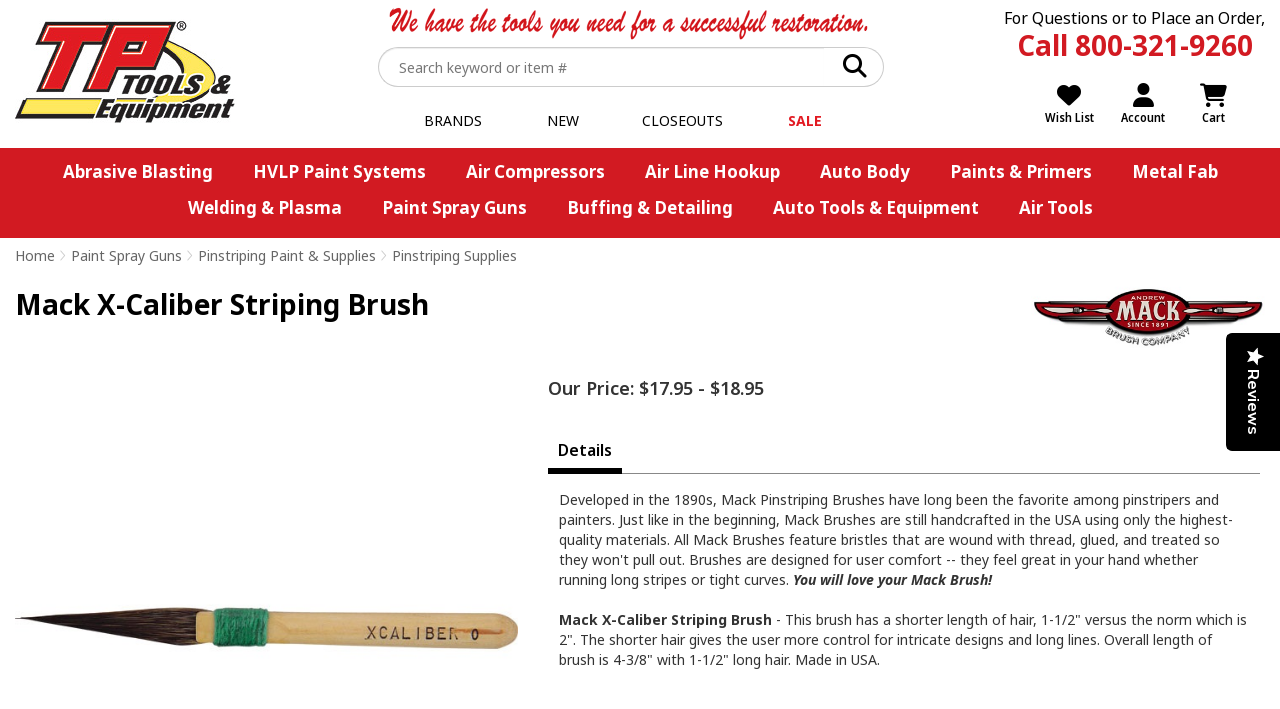

--- FILE ---
content_type: text/html; charset=utf-8
request_url: https://www.tptools.com/Mack-X-Caliber-Striping-Brush,1597.html?b=d*12903
body_size: 65848
content:


<!DOCTYPE html> 
<html xmlns="http://www.w3.org/1999/xhtml" xmlns:og="http://ogp.me/ns#">
<head><!-- BCF Commerce Net Store v4.1 - Server: 4 --><meta charset="utf-8" /><meta http-equiv="X-UA-Compatible" content="IE=edge" /><meta name="viewport" content="width=device-width, initial-scale=1" /><title>
	Mack X-Caliber Striping Brush - TP Tools &amp; Equipment
</title><meta property="og:title" content="Mack X-Caliber Striping Brush" /><meta property="og:description" content="Developed in the 1890s, Mack Pinstriping Brushes have long been the favorite among pinstripers and painters. Just like in the beginning, Mack Brushes are still handcrafted in the USA using only the highest-quality materials. All Mack Brushes feature bristles that are wound with thread, glued, and treated so they won&#39;t pull out. Brushes are designed for user comfort -- they feel great in your hand whether running long stripes or tight curves. You will love your Mack Brush!  Mack X-Caliber Striping Brush -  This brush has a shorter length of hair, 1-1/2&quot; versus the norm which is 2&quot;. The shorter hair gives the user more control for intricate designs and long lines. Overall length of brush is 4-3/8&quot; with 1-1/2&quot; long hair. Made in USA." /><meta property="og:type" content="product" /><meta property="og:url" content="https://www.tptools.com/Mack-X-Caliber-Striping-Brush,1597.html" /><meta property="og:site_name" content="TP Tools &amp;amp;amp; Equipment" /><meta name="description" content="Pinstriping Brushes Developed in the 1890s, Mack Pinstriping Brushes have long been the favorite among pinstripers and painters. Just like in the beginning, ..." /><meta name="robots" content="index,follow" /><link rel="apple-touch-icon" href="/apple-touch-icon.png" /><link rel="icon" href="/favicon.ico" />
    <!-- Google Tag Manager -->
    <script>
    // <![CDATA[
    (function(w,d,s,l,i){w[l]=w[l]||[];w[l].push({'gtm.start':
    new Date().getTime(),event:'gtm.js'});var f=d.getElementsByTagName(s)[0],
    j=d.createElement(s),dl=l!='dataLayer'?'&l='+l:'';j.async=true;j.src=
    'https://www.googletagmanager.com/gtm.js?id='+i+dl;f.parentNode.insertBefore(j,f);
})(window, document, 'script', 'dataLayer','GTM-WXDR6M6');
    // ]]>
    </script>
    <!-- End Google Tag Manager -->





<link rel="stylesheet" type="text/css" href="/ClientCSS/CSS.ashx?d=Global.css!8de4f8b0b7250de!9PGet0GKdkBLN0BDbkIk60DVerG_-PsT0FD2nT4dKEQ%3d" /><link rel="stylesheet" type="text/css" href="/ClientCSS/CSS.ashx?d=DisplayGroup.css!8dde6351d5f3574!PHub55LanBWfd17juETzTVrZSxFAtzuxZTlameFOk4o%3d" />
    
    <!--[if lt IE 9]>
        <script src="/JS/html5shiv.js"></script>
        <script src="/JS/respond.js"></script>
    <![endif]-->
    


<!-- Google tag (gtag.js) -->
<script async="async" src="https://www.googletagmanager.com/gtag/js?id=G-72WCVX7E93"></script>
<script>
window.dataLayer = window.dataLayer || [];
function gtag(){dataLayer.push(arguments);}
gtag('js', new Date());
gtag("config", "G-72WCVX7E93", {"cookie_domain":"tptools.com","send_page_view":false,"allow_enhanced_conversions":true,"price_level_name":"RETAIL01","page_name":"Display Group"});

gtag("event", "view_item", {"items":[{"item_id":"MB-X0","item_name":"Mack X-Caliber, Size 0, 1-1/2\u0022 Head Width","item_brand":"Mack","item_category":"Brands","item_category2":"Mack"},{"item_id":"MB-X00","item_name":"Mack X-Caliber, Size 00, 1-1/2\u0022 Head Width","item_brand":"Mack","item_category":"Brands","item_category2":"Mack"},{"item_id":"MB-X000","item_name":"Mack X-Caliber, Size 000, 1-1/2\u0022 Head Width","item_brand":"Mack","item_category":"Brands","item_category2":"Mack"},{"item_id":"MB-X0000","item_name":"Mack X-Caliber, Size 0000, 1-1/2\u0022 Head Width","item_brand":"Mack","item_category":"Brands","item_category2":"Mack"}]});
gtag("event", "page_view");
gtag("event", "timing", {"timing_category":"Database","timing_name":"Unspecified","timing_detail":"Unspecified","value":96.0});

</script>
<script src="https://www.paypal.com/sdk/js?client-id=AURt5EOLF6XGj4ORvB5WLyeMXsuZsBv5_12UgQH8DgR6CNL7cm_CrTqQ5TwYflgFUa_fExtCw1vycVPJ&amp;components=messages" async="async"></script>


<!-- Google Top Quality Store Badge -->
<!-- BEGIN MerchantWidget Code -->
<script id="merchantWidgetScript"
        src="https://www.gstatic.com/shopping/merchant/merchantwidget.js"
        defer="defer">
</script>

<script type="text/javascript">
    document.getElementById('merchantWidgetScript').addEventListener('load', function () {
    merchantwidget.start({
        position: 'RIGHT_BOTTOM'
    });
  });
</script>
<!-- END MerchantWidget Code -->
<script src="https://cdn-widgetsrepository.yotpo.com/v1/loader/kPWnlEHirOEFe6qH8li7eWOPtBZ7sD7Q23zBaf5p" async=""></script>
<link rel="canonical" href="https://www.tptools.com/Mack-X-Caliber-Striping-Brush,1597.html" /></head>
<body>
    
    <form method="post" action="/Mack-X-Caliber-Striping-Brush,1597.html?b=d%2A12903" onsubmit="javascript:return WebForm_OnSubmit();" id="form1" novalidate="novalidate" class="mac">
<div class="aspNetHidden">
<input type="hidden" name="__EVENTTARGET" id="__EVENTTARGET" value="" />
<input type="hidden" name="__EVENTARGUMENT" id="__EVENTARGUMENT" value="" />
<input type="hidden" name="__VIEWSTATE" id="__VIEWSTATE" value="icds/4UBRJenRFLWPcTJfcbivrdOgHzZ03ksOSiq7gD3J0RxZ16dE66lN2ZYy+AAv/A2VqcPb/XuSvg5IR5S88EfPy+Df50XyizT1NS0v0BgthTMIN3Ake8djEUtAj/dQDNwW1+g5VehjvUyRVFKovbUekzCMKxyjMq0dD93ppqyAGetJJEY0tr9GsPradLkrXhVYVyW6xa+etRPnFx91paiV8UXfRTHtMMQsOLnyB6/Pq/qOUg+1ZKe99HMjOs3M4SKlvqFCM3f4c2w1Y0WTQrn4TUA33RVzaoDSLDjV1KQyHf3XzgunBKc0cey2EZl8wPsa7RgF88A+tGPOfb0+tg6F6jeWB0VEC+p4y7gyfLL5fVpwlzanG4as0WCf1dy2BVDpTqK+/nmWsmhTTKNt1s6qkoMb1/PODevpNXHYMwnpFnw8NQqlWS3FdmlYUv/uWJ0m3WTkVMlb9XJP/t9fDwlDV+ehBjRu35LXulMn4b7KRHPlB7nRD62Kg18UTyFwyjpKFgvl9Y5qNVkDmtKO3PO3EkFU8B8vJ0KCzGyUJuEoCfoSjqIaZsLptQq06gjKxfNEQSfhTCyfGNiSOuxgEahgHbosacPFL4quWN0LviGCWKeDCMPyhY4/FPBI7OFg1buk3wz4dF0qQ4xlMuEfDmXZWcoTprqf/6Pzyvoca3Fgpb3kI9qLviMxhFV2XIZVaVoCxvnXQDZIdqYaJUwgfXITq6gCo8Dt9S3XcpXzZSFew8yDLKvQCcGWI+o88BGNldm29nHOtUgDHq8AhgTEoiEZzMdqY4fShlfdp2pHltQS0Q/TFubQ5yUGIR+79YvafAMXUA8Xn4wwQ7vHyz2FgrxmkhhDWA0dAXGlFcmfWOKCGYUQ7xzZqmYCIwWqiGfOGEwrYm5tIoOKCApBI68giQIX/Ei6GBdYNSRS+akDlASZOnASKgDVKrcwm5P9VairKM7fYY1ailvfNspjkt70GvGfQTQ6xi7NlSdkvzUwY9fueV+gZ+y1kMHEGu7V/xUQ/Nt8mut4NJA2+PSjZCbCUJJWT1Fv7g+bvrU083pgqfEYV9K1CH+cnSWCcHumvrsAUGHAbaJXvJfLeEylNjb5rWdqexdna+q1wP0JfWehlP2dYmD4vz5X5NaDYeDejg2iXdszXaKQTrgj7/zh7rbdsGlA4uLXlL5g8V8Qspfkd8Wf3eFluU2Iq7ivShmVskFOTRgNqmWQIWQrrzxfC5+uW+tVDqf/tESayS8ZnFY+ExJQMBXkbKQ5UWdn0hLGnKItkduo3PbZucuQ751zBj2cVxVU1hIfsiLkO8FN1C6p5LSuHVOp+RTmJmP/KdD6tUmzLxH7Mg8covy+kbWCcnaGa0lMBw6h7Z4YLQooAMyoC2NJ8GzVAGLydiSQiEfX1y/Fru6JLqqgnvtz5VQYQJCBnriARU1ATTXpxq6PwEVGa1jJC4np/N0XgX5Cw9HugVsNvfZ0OMgqFadyCWBaRzmWlynjC8BcBmuilvgJNbEhoY3XFBl8OIG/YY6VMZD+TU4eba0Pp8SI4R8nQnWVaIzC3CA4HdtZiwROIcYapaT4nqGguIE8ta374ZBHIvrR5UoiT4FgIMkvpoYbAEARTfecjAplK1AK9e15cKLT3D4uq9qX0r/70VvkVbGylzgyU//mJYbFZpuq7CsxheMUDjMMFT7iUHjvJaP1jgxsFfqabO5DUjV5KPI75/V8zD5lCGyHcB9tWAFYEPFsg63mswItNDhCYJ71flg5TtpppG//ShERfkCxxLvOT8DMs9HJrBLcCReJLRyDUe8vZLgOia0Dg/ueW6bHeuSOWABnpb3l0LVxd3yodll9r+RO4reeQtUTguCEWTl8qXXmZ0plAZQxYCNxE84cDYgSTE1MFfyAhRyEvAOLQVYWo4C9Ad/xnistbbTLcWID8y4dxisEIN8PSC60TIJdc2nZECNatE3FbJ2fMANequQHbGI4b3daHeEMHy6EkB6NGnhUYzfKXLziflqi5gghAoZv7e7+BPr75EXSrt/ofLh9H4iGCCb8Kj0MhDHdD+kvXvTzzknp/5fvd6vNTqJc0S+/[base64]/1lo+HUSvOv2FkslC74xmQ9jNrd1eQ1G4QpGlHYbENO6Cs5Mkyekp3PGOYgZ4MURxT6Rjf0opl/sq50z2TaHRkE3Til1va5gP4kuqSLWtg5fxAhi2nILU00J0ksuA7mjQSGq/CAjlYlAOoSrLSxJjkCxa9b8tXDRL8SfMphaH/9KD0uFdgOCtqIa/UJ+oUVZgLIFMP1jTYSQwkBFX3bvDjcS/[base64]/0qx+glamj/NaZmj6nbTGgO1YqskP80z31dKsvtJekgPLphWYzGa3ULKVQYw2eO8T2BFhM21lyIeFbMlHG1gAOZx2C0Zsb2HNyt8QWfkYI6iZA/iHnyIgBziIGuIsYylu53zHErvKnTITWzM2wzf5okYNZYeLK26QI1ZsvOZjC7htlipQFQGi8kLHwABDuf/LoCrSSWa6QD68nZ4iHSyWzsmHKR05FKM2lJZnGxUyCEWw7dNxyMl964xTOhXx+r50OzlIcXaoMNy6+i4LMF3vpaTMNI6Ma5dXkeZQj9Y7DfevqHb2hIA6n2TAMhcGsLr0aeBGFDJAGvkLrSeB3myg3VJuiZx/DAuhVNLaQGENY2jeubj7bCHYOJV9q33ZK22Pj12yX0R0yMej65M8Chbao2XPQ2FFEC88jxCZyGIzREKmENTaMWLYK9E+pauIGZ6kTM2dOWMI0M0TjPu4GgGq9vOff0oP/ds70qt1kcziDwKyhlRKOdQAs2w0U1oKZkESt0Mo/tTit2bnMKiusXT8ChQ91+PcIXb3iY45eWqtQL54JxnQhQpukoouTPYBbtukqTskT536KXc2eoQevY1ubDcB0Haj6gIa7iYAKQ/3MfaIyrylsLcKPYy27RjxV+QqDKHFKid/Elbtq//Ggr/VXw/FqV8JT99KqwiKNMyIlloxRsiyAQHSNsYwx/8U5J5DUE+1L/FyI46rjqGR84m4cvqEK0Rq8+WVm/oa9ChyuOO298xK8ucASln3JWWW8NO0L6wy+Jw0tYaamakA9KoQfW40pxG1UFnoebip/YeCEMBtPXDSyoNkj1VXpKXQ8MwxZnmEb7lkv/w6JDY3bs45Vg6yvxkVsLcqgQgIOKwWlJ8GoAdL0IQ74Ndko+GvSmUKz3FcTvTIkzVTRFTFnRZ9ee2HzVleNpg8PDWbOMpeh1r1XUR1vk7k7pcXeqETIcVEHr+yAE2JLn/911SLn4hatSyVJBmx6KjZmwQLHz66BAQv4LYHzHQ8mBmiz40nmQ+SMdIPuUxzlW4dUKED4dln8svJbXk+JV73nZ/WPmYdg8P83/OM+plXcNulRRoBImJLekPPk9qyYjAYL8yK9uWuGUraXYzmt335UIgOZMsbSJRk9FknuMQvkVBv0lkfkbn/9mQzMGRcceiE800JAPgkt2NiWlZDcmuW7iS+NRtS+c1YabpGNmpewuZp+RS2A/BnvIiCxTx0RbPz7/dPVxIM9nFSf+hj9F/+/g9MjDXCixl5ZXiNdbZagfWGqJMw2imhu6R8h44kxTz0cGCeaMddgNRbxSHtYgtQYuJ8q+6gLsJ4vo3Y4mdqvTdtmkri+0IroY6b3iWnDDkTgoIIcq1Qy0WYQAed5cK+p2C8rUh2KmOojjucVjGyNx8b/QZz1BmdUntElReRrIPyvHZNdfePl/q+jSJyMEAAadKqWLPP481zKrpBYzIiXefWxKUOAVtCiPokmmcihAQJP4TgwcKIo0rNgqAVGBM0cSJWVgmCFNXL6KNY8I/eNzFCVNpLmgQLThNQB4+m9ROo9Xc6GcPO0bECwmfxADcXh6l6qNUA7axXBOXPSiEN+fj+StZhqxXGv/tB2AigxNsjE/LAA9JWq1fsu9TJ649JFHTK8XAea6I/rbMcoKsbg1z9b35vVmwDMm6FNI6j/kziVouUqXQxJUiA/EYrHQ8JmTnXr9M9v9mOyIXbomyuhF7NXLojQJMrUOdSie7wY4Lp0BBG1kufEONnO2mocCcN8vkb03u+cCanhRkUNMJRLt/KrcHUMXEL6S4kcer7HML26WTSdnZgiOg+lHXXHyM/x7a1r2MNn66Eb/i8JFs8/7WvrTYr299atUVGsK443glt/Gk4iEo2KCUgseeKWPniE7Fr1uvgN42zT7XE5xg5q0U8QWUc/e4swgmB9hDQKQTV6X454BC45VH1hTrQAzvm0DQ3GnzP6Su5+hqZ6RV65eYuNbi4oZpgdGaBa165Vzv7cvYnxCzjbAoEycM9ht8FgF8308pH4EL2g5K4gF0Mo7Q8paKugBRT/UuFSnsaTuHv8/JFu0W6WpClW+A8UxoRLj6T4UBgHUJ6ZjDJBCjHmVvptPWrNfBhjTbkVll7ofYOiTUiJpwcY3qwVFF5snx5/D0SjYZziaW9Y38sR+o3bbrzXFjC67gsWodOBdPTSkNOzauekgiMIBEpVV7JR9Zf04xpGUsXwwooQ+6WouDP93unEedZQKK2OEr7lp+h6Qv8aAQ593g3wi2avcFB03kObWLSZ6TXEelPGxlyeExaSs5ZWXmeJgxLCwCS/VsQnp4SapnY2bxO+hMhjHGoRKdlOiREF/X9/xtH422b2Epdw3//iMFKEGc/d8K+/FmaQsO8c7ryyk/OgJIoPBmEBm9ENuOJFCbqVfP0hTUVhh9ABBiIrlJ4QuRrYgORIgBoKpJ8LOtpJBL2QsVTcY4gUsUzVZcRE+aE7/oB/y7CeNJwwnNb8GzWgzbxiYiRMAremdO6BYzX3My2TUjhel4jcyHbsN0XIEbVZMwucSk4Ib/78MZMdgfDNZU8DyuCNf1SH4sd6/[base64]/wAeCuVpLGBn73c4cXjGoV2dkxNo7Z5cKcXB/DfPOJ+ym5C6VGuTMRVyOs9QXuMlSRPIwYEUeXJ7bKk126+tItPahm+aGbYsilu+6kWhj0YRO5M6W1rFK864SC51FjDzHFY5aDt+beBqz+SZTds3H5o7EktRFJXSy27UFlxryDRyaeDNPxORe9+2ulUcI8n5GpUnh9d32vwJ4xseE1gItP+N/a55Tl8ZBmup8x2xmjz6icWzY/wyB1PEHhCXwKnMpJl/[base64]/MSwJ/PscUxLwQtozOEjepOk76ALbi9yBmSVNnHEksqjs0Z+9LGznnbqWIIVO6NwfUYLgV3tG+4SRKh47Tii82oUuze+W9LgJwRDUeo1RoXKzqF/fq3yCZGnQN2q79bl2ZQ6JzKjz/SL4v8ej54A0G+TqTRAxMZ3eCo1qamz8swPMh8D5G8y6rmW7zvP/oe2pM3NI0dWfgGxXUckJ7inRFKWTFNYSQ/G3HHh7IWGc4HPgQTK0XItsGVCdvB+PAQBA+uoNc7w+eNueOq5S9r1ROCXGtHdaZ1lrnRl1mJIzsvyNgHdeHjqEm7bx/QM2eeo0C1HybW5Ik2K7N/IMOU3UvGy+cX9yh6KkE9EiAQ2J3VNGJ2f2zzminM0MSL///X7H0uPhizeMdSD/lhTwuqvVUfwNyG/lFiufn9V4w8iESaej9xB+d9nSKVhY4F375pv5O9+wIc0i70hBr35rrREGsrGX+Rz4tnXXrtDV7pH9ihMKOLKd6fGaQOPUnITHbMxFyMGlRDH4n9RS7QqP+6Eo6PXgJgJE2iNaB2t84wIRftqYETU0EQOH3UxfzqROhD3x/lXEWZf6PQwWe32L9aoaYP8RptHdTvDt55Yw5tObEpXXng3rjr1ritnfiRslma4yMvHuWm2lxT7Dsw3MbGUbCPNytuuqGQX6dM9I5jz57SUMVOk6QipTGFnYa0KmTmgloxzV+n6W/dgPrIH0C72p2eJLghSJ4XVHX0mcKu+gBo+58u3CHTH1WGh8J0FX8JhAqR3XJefmrN0nMCvWsJQefW6rAS+QfF/E7Mu85galQ9tsKDRtjlLFB9Y/23BtL9tmgguTMaoW8j7VpSmlu4rwBkcsSXJLhQQiGEZ7TEeBk8SjvRMQZ2s44Y/hp1mbf520f1D+GZ2Y8cpHiKGGL3xBDkFEy4BSVIsasJdSYVDZcystCKUeL/EAu8GppnzmaLYS+YdsjbP9Nez9nnNxk7ICBNihvi6F0UNHZJ0buImQzLOBdPkFzfe+Rx268Q7ETRxZEDhygbXshbDjuCJcXS+QaLJdpeT+XeNtsVP02nuqkvH+MoVZ4hH8vFeRbsN8NE/CyxSApT7kUV5Kk7SggOQv7fwazIn0wSHRIm8sNGNI01hhD8PskLIo7+g8i16zOIIzahudF43hspA1hvUVcuKuvmZa9jADqa0W8rAq0SYOR39FihB1dgdQwI1Gp/d1Na/000tf2lRqSE1SDHhaeWwUfacG47Zu7e+S5jJ2fHXTIlq3KsMIziWjP5YTP1Hmpnv1Isod6Sq8cqvfVkPZ6l0Zc92+ObXRlc0r+YpKtqjSR4lo4R7VaSeuJiBt2uSdjFO9IISsaHzzXqNO8jmP0i+LPEaZCC7/XlaV1NJbeEiA4DVdJPqR42rjXzDxa7AhQEH+kxdfIAPRCOJpgffYVU5t6g/CbiWarQUxPDvvMjgD+6OMV7jQwLiCpVTdFyPXVVmePZfhlLNQHPOCQTTKjoh6bbcNvgfdrGLQIQarOnaRzEe4l+tdj/+RKUhbLkZB4C6hGrIE4cnJU6si8FyhMJueGUMVvw+l+cmv1qloXJUYeKIUV5uzsF9Q+21S3TljZ69RT0lIvPzwQGGQ6VoMHTSrqux5E4pNyQPdKGKWk7KmenofX5zDsu70mQeI8a/clZn8LoWAIreedZQgZFrfZgmKIFOPwA/sS3hc+obERPUGLS7MyIKC5+Q3J9lS81t7lkTLpiAJuao0HLULueq7JAARvnJfZoWLoFsO/[base64]/[base64]/wt5OJciwCgwfVchGhDZgBLGk/AQoaRkKPqWtI8rf2giT0EnUjK2wOkjCvGemnFSt/Q8BRLJl36BVGV4YQCEOLrFY8dgpuNCi9H9o+cjo7d307xaQNyN9+tJYubINZTPSiogiNiWoxov4mMMumghLLiLK/yf37KCrNo4vuvVs9ibtMcBs4BDuOV53BpnIV1qD/A76I34Syj6PqHdO5zC8mjDNc2SXUKb9PjSKm9N/Wim6Pjh91ONxEcoOCM3smumLMJucIveVxlwUbX140D3GKy4mV9ApMshWyRvlU+ZPXXDC6f5YLuj6dWIzpQb21dpcKQ/wNSpX46O+6yvWQhKxFa1BcVvtRKaPUYuP4Pih6hvz1YdW2T739E+lZBcGspb+bwIx2PgDgfVndsCtxrR7jeL/8aCMrS0gNKgBZwRN3F0s6iWpENrMjFHL2SCYThBI3aiSN2SGXWF1Gq/[base64]/AuXVzEoEpnxQvGqqiTWsZpefAHNMKLOeJVaCcQxVYDKibU0kZ6weSwni5iTbTgDIZS2JQ3CzlX/MazMCn1tPRaT7z7rNk3Olxs1F5kEp63Sd9NQXm/JT4n4Sipy4RgrrnF4ZZtV1de0j/pFTIzPHccnAEZZE/PzUNsLSOE7fiv0c79TdKZlGBZoKWiCqjrVi8h1ZfpQCMIzGZn2TzUiEViC4G7iRvXBLPUQNA6KLr1DM7x4SxxLIJTBaLxzLdE1/kg7m13ny1P6oJXEoGKAoiwJIG6V7rAbf+RSvSeOHGA2kH63H7+Strieh+oLMMjTnkl+kDhg9odG4hqQDEd0K04RleFei5HP7oKZtrUIc3HnvwmFeqqqkCYjN6GIIp/7LaQE/A8UFAWdmdOt2uhlWjH6i7LYn+7kLi/o/v1EBjXfcF5ibEO92DbGZqvaQwRyonQgyLkIy22661YMFN7ud2vDR5SRyi7JmqvkHq0Z8n1bVMirFLKO0jenvj8Uxc3E5fbU5vL3OYpkZ0hwnODtReSF4rHE/VcvGq1j0NlELP4W8NA3jZ6+LWdxSx6ddQgEBi1QIFFtpIMUM/v0XaKWShy/2lJE7NaB8KGllnt9ErI2r+P3aR2+0xVBSjGBRrZ4IHVAl2Rjtnz+jYVv+ycgVH0jorkY5MNGiPMRr4VcvbrHf0d8DCghzgoA5QFrGQfIViyGTst7gWMMaJV6Rg8iOudbhM8qfqlP+Bb/fDjcAJ2LJYSCQ8ahMWK6RUOuEUenodKGDeRYHaVc2V0iNV3vc2TpluZaXLq352IucC+boDfzHdkgZ/3l2lEteKDelW2+HhhDZva5SQ4DG4TKfsVXXDqQl9KWeFyMZMaxYEhfGEDf6f+p+6t2EL4XanS70xNl6e2sKSbxSsyGRO+pmz4ewLFEaVhD1ZXpLFWYjU+fIrKfw5Ic6ThEpcGtc41EyBBCCjgLImVsh+28KLbCewcron4M69AwiLHgLWI/IKXLrZIk8NxUmsAyCGlyW/22Cg2eGbpWbydpK456Yj7B+BABNoCueszR87VUbaff3bov5q5C60pzTnOrd4uilckC7iyIke9YkzXyTKnNR/b8ZSSD0Wg6UQwNiepRJNC0TUL0DyhrWCpnBmo9l1P37gfAMQo3qyU/TSVeJKr7jQa4VfSBHqTcSfpOnKbRMpnD8JQs5SrcXacnRA2ngF4D2ceadbJP9XYXRjw7hLx9b/R96XofO1Uk00yS/1eR2kTc3ZJI5VGsBj5BYarFwe8dzXBVNUJ1QcQ56nKZZWYImteiHcBeX2fj+Y3FTqF+bAOLDsZzXJ0NqCiTqGHS2AklGfCnz5T3cg/f+bAwvriQyocNyzM6ccGr2M1v06B1s7MsOdtmAnXoOUwpF3SLBoRnCsPYmJeyZ1FJS90VegM79Pxa+l2xqhna8DsxsXCxDzfXxRTBUBf+n1XjdUnkJJ5uRMnhpWCOwkKcwsK2O9jnLV3IGFMYewPCqa81P7YOpcaQZSWr3uyQsEr/BbzLwf9Gi+Vgl6Ef2JRvcM0Kg9My2/NxQDNW4ENNOcp+zO1QcX8YX/kvHk12Gut5pavZ/vTk66Ak8bkt9aYQs9YA+yzJreOvNavQ/s5KU+pADFU6jynhz79l9BIGjoOvqSXCZgx9ZkZHmmaA1yY9fGxUbC1CxmX/8jfC8tcvUn/AbW9S6Wkgbf8OGggGjmpoeALQdoAuGwHjXv96jX9KHf2Yrxp70AKnm9pw3W12AaYxUwuLRCJSqFaO97G/0AXQVzloNE40x7pw7eG1n/HS5A7JUV+6ITfp4QMchIMhQcXvsdbA/UUU6Rrbq0CBkJ2pp9/KABNV5kKsfOTrF3/TrQowx0BYGFRF9ZnSDcckvkcw4zB58ZGirWD9QetJLidhcBWl1Vp5RPQu2sNLU/PW6oeHJdhR9wmaNTb5ry2fX9+l9iu2yZjR6DhZyGTe7gLeqxBGtVo2AWOynaNTEP27+qNrznMrAe0atQ399fP27YSCmb9HWMg10J1LP2gdDOQWdLiL+TapJmVqwDTt6gvMS0FU0bgFw7bybpgHgt+OjcSiYpj8Tq++4nkTEXs/+2bbiq48/FyvQAhAxX11/F2IGMxRc7zk6+NtFcjC6C4LGTXxgJymB6tuxaVs8sCZZPUePWRrLNGgvXEGR+kBsI/stkQ34Gq7W3MQL0m6XFI3MHcO2HZ/2NwpiVFRZF2hdnskmOBiiwUOUMJnio8fTgbFbEdSCWjLcZZw6WykXFc1QC4jhzagCA/dUbyo4WgVKqI8MtoPAXRwPhx2iK5sGjGjwvRTDqQIIOqoAbQjjxz3Hf0ynj4e27gVIbU4DEQzMr5Oo4p0lqcIAeInJbMQElaGvKSQCvLndRjCqm75vT1NYKY9K4iZ72zXmnIvBa+LORtp/SLrkCYT++QtcSuqrC12WNqYQfyJHyhJVBBns0+ZEQGKUTQQlcVQdVzvaqwQwhIfCI2us9wszsmQF+4ksrOeMRJK6qWKJi7QwZJ+FuM/[base64]/GhUvlW8Wryl+0XT7GudpgbAM726UQYjj9WiJ8cuwCvIET+acdbGSrj4P83Xn/ionvpIqNFAmeIdMmYyCa870M0gbTzXYy+4k/E8VjKAblMJOEyCX5Es4Y0e0UQGXKQ5UuiRIkkGl0CJaMWku+ZQcdRw3jnjkjkgGDKGPlI58pNOkFEaDglbhSKiuJSs9F5/uk0oZia0bKSGpuaT/zZmWAKksHIhcf/QvuV7Ma9Nvdwi8B9zeZbRZ8jvEnDjnDM4DX7fMqFpiJvFpK0JNgNXcsgHvIO05HUZKBKAOqTIsiworh4fUrcLQkPhkgf0LgFs6/QM6UDNjSuVmnbMECaYNpg3zwpM8qyQwgjyDfUJQKZ1Gt4dZUlNyIJkhndQB+a1IbtNOT7GrZcjkL2vrh1a+DmyRtNwDwzzuioTh9pIS6dk3Nv1KBWd8zrRzjID85iUm54j0CaQZRBRgpyR4lGGP0p7d0YQ9zEFu+X/yz5V+DRcfqZVSaNG8Trrc/v1oVCxhDCpXMjiIkA5OJiOxlVY1zlkZ2uUDV/9I4z7ExdFguF/WgWOXrSqdReATlYvx6nIPgdLAIgmDLSkRx+KV9Gjnb5LhqWzSfbAnkAdVpDkZIZeEMQseI9fK+PKPqVMXdxp4PPY3T7DmJzC9EM/[base64]/2B2J/2lSWrzHJqvThhWDA79+IUfqLdyo0rpLuJWAkWNySswcoOVF8TPagHRdQFcrZwUf3Z2pWdzIt8g7BUuoagTPweh23UplPo4yQGvkaaExUZfFARb4o5TJ8BFyOnrwvXqX1n5EZipYTP+FspvpcIi+6Phqhl+3jXkW5QjFcAYS7Uo9lkdUoXsOeEBzK+z/YpE+jUJj2J3MqZh3Lw9G0m7iOMggz4e12wWJDwSlgGxlh3JWPMs5+OPyzpIAzOYzk/wqEdcQtDReR+MhTHdT9uJpUJxwgd6YvT+S3TdTIQBVwxh1xHQh1rSoStqzo9qaYljEQqj1dOu73kfTy1JRtP+RgpT8eEe9O7kscfS9ZUr/K6m8A80hshaG/W/GCDnPc/fbEEJzHjljqgAsVVMRyU9NCMsjHogarmqjz3qyRnLIZ6N9z6oYIDp6i378m4+NRAE0eRVdYxY7AeH13mDED958Tc+b5g0Yrk4xCGuqfBh2E02jphut+VixnOJsND7VsofGs4ElIdOx+i64FAeT5AWWvFbr/oYWDT3g9O8AqtHeexNbJdfxHsiyvmzPJ9b75ugaBn/PIwHPiumaqpapj3hPX1B03wMdfE3+1XcH6PAo5aqP6JHYpqSx0VP9B3g718n1SJFY7Ekb7x0eeq6LE347lqRMyxBK7Fq+unBPT6L89H+zVc5LtKjJRAvv8Dqq4wPjkCkOMcdBLYbga7RivyqU7BOVYOwvTh9RAtYw6/kNd6db8v+bnw6PMYpz6ITnuKe2nUHxb5T2DQmacgDGEF7iiGv/av326SEeU4IC+w0+AAr3RdqJuCRLAEv3Cc5DGuzaxggJp+Th0U3OHkyvGqz21U0N9CgPHI50n1LlsB/hnQjRvP+z0PZIqOejA6spfBGq2A6ibAH1eSdVDc9W8Bdq6tZoAHMHq870uJsjERHLC7S3jGkqNaK2yyHQUAZA4Tvp3Bm6HjB99w/CDJMmUKC+zue/fDzuaW7AV7Q6hELIz0hQJFbF5ORotFmANayBe+REe6w4GRb5O9vJZVQ+Sq8bUDG7tKPhHHIFCC0jPOas0D1PvaukMVWLnQKI7tfKAIuETUQVjOGsXxMRi5lEsRIGKvpq6tSmOiQ3k/1a4Ljf7mRE0frTu3aiQ9hyijq9CUGC4J1aCzf/sgeBHQm62iTR0Ec8woWZ8cHAkQFtpkrmMjiDvUkcqOIkSUZ4OCztNL8OMCh+x307ptZlxyqbVShZVkw9JfqW5T6uXkt3hvdo2TutNVhlQfb1g1xCrVYOSw2jAu1VMOIxLD2m9K/NivbpT8eW/IxDX94M1K+hRN6kp4JlhBdKEGQ/sGly/rlV1m0dzLDerWrbhq4DG/dBzDxewy76bhCqAKOnigbF2Hd0Gqi7isa0z/F4uRnfkhF2G1lm8EeNZ2gh6sDJ0BD5hbUmH38LEWz1ccZZPiv1bDr5gaJ/nWeDDhHj1t8kg6l2/1A9hJQhlP4RKweYF+tIouO0FLYp3KHVmNc/T9785tm8MrUqCRKXufApOcReQPj5aV/kVRmqwQ/[base64]//oJcUe3ru1Md6bBZuCzd+T886JJFwpLF+S6oBI/Oy09Nkn0mqjxCwj13pqwe5PnHoq2HiA0/D/gmuhuiLwfZgwSVyiDEu24jGnMv84UDNZYWNOt7ZogwN5KCWyHXbicM/x2jltxzLqiNic6JDytz1qfxTzssrlamXQx13yhrj59LNlKzY0DKt/PBhTYlJjYm/JAs9J9kxjQgzje79EJEaGKGmlwA4KXZm8a/OKm6kuB8VuKLIkj3Acy7AeMJnLKPl8E6K4S5znXlhhj5ehe+PmEF+NiXnnW+nhuRBOr+veqg5q+cDMnMDbMpmVw/hBC/[base64]/DqcSAyEY+h4JlSIXB3ySlykCJjDNoFYkpm3jsa27l5QUo2TAhNs/9Q73UojJjAYk/QEaBNulX/VzVVgye6cTeqBGexoaa5q4+/bRoNRWMSS2x9pdXBq5pX8nrADhqMA6g/NXdShgMUAyQC+oy605+gw35MeuB2VZDh9Qhf+fO1FlfhXs6xcwH7Imgwj/LH/T+Uf1yxW2cxxGMr3+asqj77bq0KsB8tXBjjvXaG9PaoMbsCDromDGOD8YVqTELduALrP0Rjwo7sLRKR13rSOPjQOHWgHHUVcIxWbahgS+78xZ0uMf6qkR6/Pd2bBZZooGuTJ/jA5VeCFnT4ezWCcFce0g4XJm2sXgQrVu+Bw6aJT2OZhP0aiTmsoG3JdsA0b5Pyy2RDXkrGvHHbBhk9+v3W8aglCofYypac/uS+LA6d9SP5G1OOjdrAPk/rdmWsjMUeHZfpNKi6VU3NUFpY3QiM2puukEJIk6Dy949EpoBtlcfqV99TpCiLg2aq9iZpUCUL/7ZvIFS04CgXB+XXQYJQqV7C356HYKhyBm347hWFohwIcdNRwCmA2uhsL57hBo2e9blkgrXE9qek9xfI95ZxcGzl3Ti50w58qdTKrnzeTreMPufoSbCIy0W//upO93P7EorC8lVqoQdzbkugeK7QB6SK8WbtjRIxKaoUjjMvQDUMrA5cRpAJczmTCleJjIqlESxOahbXfHtUNpKk3wobc+NHaSC0cJ/uGMb0el3VgMxr5kgQDS1QHD+2iCpwCPtPVFGvx4OjoYww4iCEGM/+45TuqDU8/JHSDvJ9RxUZtU5RySGAekBebsDaVDw47jpavMZSvPJYGwQnP7oocRVIsVi+y6At7Elq9zKDoxpIFYBADkZ+Qv+qvPmXHbxAiXtqeMxTpyu5EoSOz+L1mUOI7LfNptHmYAgGIKZmp4j1lUjNp8AhgcOuDRu8LfGdgT5OBOKdxdkePbM6KnEODd/CFOxansV0o7oDJzn7qmKFhz8CJ01DoAQIwnoSlrIU/+4mhYgDk/8saQ2TGgJ1v6wuXoWvLKPtkgsOm3Zeh3au+3H+vv2DJAHNYNzDR80aTTMhv+LntbpM3JFh0AGatT3udlFxoY1iKG6zyBeDSt7udFaOcCdwsVTV6WoMnUzcU/4ITsUH+HzE+yB23/ZWLlQDdMAQQWwwqaJC+f2mXnNG+lIs58WNuBCApEwFhjSdsQEj0NQhrL4MNeSMAPIx0dV5m8fSKSCocXPd9MXtkFZSYM1M7H3nof5geB6quWB/7SP9pX6+T6pcdhTP5FCSr5o+OMECFCEoHxuLLChVkWJ+tVa1fcgYUhK2YyzibmsFzHwhnZPp6yxy/Db96awdzajZ+iRGBO9dA6fvmt7ae0WFAtfiurwU+Ml8w643qlQxrgFJXGiVGYkvNkSankBXpc7UItU6uWrk/yYH/iXtv/sIX1soyOZLu/iXdXsYdS9P9KfNQhGQ4FJkOgecYRrR39sZVRn1mPjUfZ/QKeoOZtuKiptDOGB+dD5zVo/3NHKCsrFu1PVDNHVdTpzBqa/oYW4sBSQP2T/8i+oAUDt7HhEg5TWYvP7N7a4auCMmWgWy4j2/zBnfJAGTmTBYjLyaEPFtezBaN7pfi6Bw7Oin/[base64]/3omujABAnTtONVxuCofAEY9lzgB3c4C/KFdZrET4xwB/q05P0+N/Sm4ZA7UQ41biWE+DfI3eMNyV+IX4N3HReU6mYLLrnbFfu/qV9tqtBtLEkCBdi3TstAvAnX5mhHBPSa0TCaBXJ8B/KDaxRc6AeMqgQRtBkyrJbzbzc18MpFKngh2vFddBZm+7xufdWXxyN8j7xV1Y1Zg5eNXCISdEdrz/+an8ovXxibGYl5rkqbCpw/e8IuZU4h6zoaSNNdHVys1Lqqq/RbhlvJbcFFJ8q3kpInqxrtXroETDpRAsZALQ5m/iceAV0uEeu44dhKSikRYuPN9D12zr0AI58pAfmvor3m0iUvixPxDyQNu60dot4g0N+tmzVw0CbBWHeHKTtQEir9hJVCt0OtkVUg3nfrZXsl72O8mI2Cc+/yWDiDPZaszehesxW9J6WEHej5bAfmybiQdL4q2nDkSxLlYsGHFhzVK2t4iMFz0A8r1U9KweyDUVKofssDqBO/zoKj55ZZH3IE1swLPgga282BBsPznS+tz3Wu4XvnSsyajdaWqK+Ngeha7rPbqupBEt0t9Fm2mTTD9MMFwqSVHbhpWMGoSsgST8MStAAZmRA03zfeL6uAFc5zwVN7ogp/xPVj41EsVCdU7mE24EyqoQ4MBdW7sy0gg7jTZBuHxvgnrfkxw4p2AGZ4WtyiRmfk6RaIeg4uHKqyg7HfxFWags6MTWbgS0wXIq6MrrC1as8RB0bzvnJwPn1ToluSHGoVtVz0c9+7prfikioBih5rc9pknGLUT/XY3kuG6NG5uKCVLSazy45bH6dcoNO1eaI1SGGsvI/QNwUwyymwfp4m3Ex7+LQb01Wrle0iw3p8DnaQPnwONeNsYMfshUpaynh+YrYMhMHe5Em/FKHZL/oFfsYUPCikQmjMfEgXNb+V8CsY/V0bwRUt8XRf/NM6cmV53Iph7Wpqqi1go9CrrjgO6KxiRPfUhF24EF8vD7FlmF3kR/XvFfvZwpTsL10Ytwcu3Ff495yYFU89poS9nylkOoEC6++91kamVhAsM/6PldvoGdU0WD0jCab0uJ1TxB9A++2a+eKU8ENfUdEqMZB0GT83D2r0Jzf77x0FPg5HOzZsxYPbC+EXQdd5RFMCweDKARuciu1NxY78VNC63anvgZBonYOZ/4c58ahVhkDtPJDkToS7GFmGT5azK18vXvG0JXR9Ab5glOaKsiydDnddX4neJJN6T43c7PSYI/[base64]/4Y64iJ+eumbV09UI/Bitxg47Cy/szhyVO26+/jky0M35px5IhQQk9DRDRsoyaJQfHn2aUGjPw7HDIFFmFsX6bPVrqmY4ZF02FUejmw30pEFjEtu3Im182S1ShXpZJIacXlZT/pBf9Vp2Vh3PTU/FNPYEOoWlTF/EzrFI9LiNSasKhIy+GKtVjsa8HojmfEth6PlE/CQ54/18n9T4HcUEhDCABzJcQlt/Eu8f5IDZxosnPPtzhnJ5gqF2A12EJLAKhBag2lIJekLLnaNbwvlOsv2HF2+yUpve8ZVJxB7CspNldGcOyLKfQdWlCqHjp7TiQpDWMICJdSSl2aa6nCGmZl4/hn0hHQPkbFhyawBSeAabwvz2RJaQkxvZ1yUgTQOeZR7CO0/IBmivWcEuA7WZiQrZNHi0euDUIovhHmbvlhpBRtjZK4kL4ziEEBbhVTML7whAcxIKg0CYCqBmgnB/3GOvGZsqucUSi89YNoLDKzjIOJJFCf2lw1eYeC49jCMKRK++zCBD6bmM3IEujctNq+ejyUMLxtpaNllfYjXZsGcVMvW+geEY0vVYdBBWztRmmD/ybtOhVPOz4uEXNs0g1LcGdmN1PjyPRNUOr/aLdjSChgdxYue3VH2ll/V357odigGjhOUHQt1s4FW5HiSw9xsMXqnXocfy3VJDPe9o5eZSfOr5o+KVZFN4dfMde8wRaiybzi95G5iH7BlNx9n/+J6K/1RsNHOXvVt8AuBPHhCXC/SniuvZxWCste7KheIdUE8xlI8x79fSesGgCf9Ad7ImtZ8Xoy19gPMNtOd+o2BjU5xST9APpi3wAmtaCPL+vSv8o0nyRVGKOSbor/xRWyMEhNnID4y+Bt7FqkC7Gc2KP1hRtREJzs7UdGISlPjRbBV9XTxNnJLm7Y1553RZY0Lx7iu2RN96yr52D+4mY5l1BDGF+809/1+VwjVLQkAXCU5wJvdmoHs3NGmIudrYukIoWcWKEtGuPldYo4lYprd+dbXHmsbPctaVYlIztFZrrLWc9aXMwGT81irSn1hG4MZdH9E80m1S97uSHz82LCXGXBzVXFeaPKF15m/T7TcNfEcGN7ejN0dPH+Y+aMZneCmDEc3nEZ/iAbuCKm6RY+mDdcJl6z/DZK2Hz9R7vrjrVuQZAv1Ds7EGY5yPv/Bsj5PL5UfSA2Vomf/hFJCU12vIOWdc1HzWdxafj7I/YiYS5uL33Ts30a95Tia4CwLxXND15GwxWykxWJzW7b1vo35vcxprf38naqpowezV2GexUajJb3F5SKBiMLktybATirmDNA26QQJJm80P1Atw0++FXeh5FVoEvvY5i6O/9RUEisw64OetL2FATj7OoGIl6V7orNmG8NhZ+jPkhSsUqE0QtBhW/ck9/8QJm1LtSAsl1wE+U79JU9SgnetTbvUegLXpGUh/WDPYJ5ysrHJ3+Sid4klGEOIYiDbMZXRZ9D8nsrCrAZAejppTauuNPs23FAxbefjSDJs6GWPTIYmaganw5zCdQDXrzwZE7CTrl5+dPHdxcB8KpLn2/7YipIdyLAF2PFabEjUX2a0htuDW5oSjkgOBriLvbW8gu7Wo4nh8TnHVbjaTzs7i/FjjAF+lyL3n4XQla9NG/PgZfCz4flRvu/KjCTsUxvdeh6Ntvm9XOtxaYpkzxAQwCZyf+ZsYTakpTqJR+OgrD5IybG8WLkdFfxiJtvA/2NrimQRbRvHiEN7IfN+KPIaGxjJYe2k2POsxl/mO2VJ4gnHFyS/tbWVRE6+vK4LNZ3C9x6XuVraQTYkmoK2AAPhcEeDSymO6OXBVWdqgkzTnhEKbCJuNDBMPDznoShuuFPicLjDUW/vVFyYl1UlgV+ZYAIF8rQGsCwUn3kgw5xk6vOq1f2UwbVC1f+vDQB+lj3UJus6kZhiXYQoY9FePcb7PNJjxjtf3S1hoOPYsu29/LQ1oaDfsgpCpA7pr9De0HeMCkNjPfOsnNmmkGVN5sdJnAATY4X28vxdBAyGGISwDiBvaGxVbEq2DN3Gbf83fv9GQXvZg9r9C47e67AKfCOs7sVSoP03ADOU4hgNLFLjQvGvorMrutaeIxhJYSzTCgKJ//Qcq6kBzR4SKsB5edshg4JFCF4PqrMX4iv6jqzEENn2kUfLfj/zvB+xXuScE5FXXdAlyn7VQ/NwJ1pjI0SFvkVVP7GFy30fiUXtPdYsqg0UIshp49Ut0yyCUszmqE7C8PO5j18NheMkV+J6xla2WeE9iKNNcWGB7zVVuEhVglKWN5BwzMFgcRMcYjIgN4uBI29N7GzgVl0dybTkZEAyFXaGdO2gFQOvl8/Jl3AVZnfiUvuY1VOAlrY2I4EYlisSVvWPLMSjpSWt4LGq+83U/mJFH9Aqi27CYiG6EUTwh4k7vc9rpHAD1j9BgXhbbsE1p61vBnujI+HXz88wiHCMt9Xl99pNn1tJDYCbv9L06cv+5T6nF//lxj9+hB2K3S3ifsCtQKfLofcDdevgJ/FumVMiggMETB9+0Dld8sPWdaqt8jj6EZQfxPlvq64ybZGSQkgMaRiJMdlpV2Su8MAzA6AJU87zsW1DiMRdyRk6XXTge+a+1gQFhb7H47tR8bfLri9u9VBvlQRf89E+c4TmPGveKRcEz+0fx1ivXu07IZ3dZ49yb4McmNXSTdJJV1qNhdoDt2BaZN2/MFGPDg6NIfQDahRrYD5pnht/wz3sfulKFjl6cXbbpmNkhSVx8eZZyVkJbHsug3f4qHokSBbkFHjsi8IQHL+HDls8XPKhqS6sQdeIRgK2jWSGJy49Vo6LaW612F6MP2AKL8AOLYlCFXs+jGWXyJ9S2YG8I9aIJ8vXocZ5evFheItHkzi9p+XGuMwXGKvKZZJbzsjatUWMi3Ba79+1t/xbBPZlbyGqa0kX10cwkGloYCSPNLYrps6YnwM2GRDFQe2bJTZ+0aaYjglxXIq5y6Gq/9UF/SzkCUee/[base64]/vNo8MeYGVHxyMKpHJmo+qcdie/ZgJl4pZ+hsRhx7AZi6+vWfcapWiaSdRZV/8xcpN6KjPwXzsn6XwaYf+QShlnTJjUe/XOOMcxkWHtYZ8DKgFnQtKdhgub18Ne95/0VlKKTGBw+o1vJfi5TIeSx+dN6ZmWxvLbZDarPsfnTiCxYmFbgx879h3TvhM5ROtbuM0W+iEAJwJC6KBgN8a0jI+OTPl60gkPF8S9IH/+bYcZmrxLTtyT99N9ZPqttVYFxd5+nw5Hv+RavELm6j82tvO23WVSCkHoftJ/Sl3qZge+unw0ZLEH6dlDc8N9KwbMhaCduv8vkcoycTLDs8bqCNovjWBVz4dJWRUNA7OFR7GYj/xtNZelCOCWbj83Rk/yIMkzxbtg/m+VccIE2jENzVv6Ztl7FKibDsuIyhk/MPW5/EskT2m2l+lFdHY2RJ6HTvBsGuUavXTz2IQyAmRd5ycrezAHMDGPYNqUxApjHEa1u1NKaft/u03aLbnH1/kt/ZC3wnsW6sI3uNRv0mxxQeJZ5fg1TtNXhAcH79uH34EzLxsSYE2UzIMb3o3v9Uktx+tYFyC2I3Zz0BKJotiHbmE9vk5Nt4AOE6ZCHjLcgzO+FX3MVWXB5rsn0z/W98P+xbqmxUbHi6asEmbwkiVj0nhHx33jZ16E79QfNn3P9mhf2GelYLQkgq3bCGzp0UL+M/ci1JSVZbf30ztXfDNUVCWI8Jh9Dc8o/DcWr/[base64]/JHFBLc0D/RvQyY8k1qqPPhs0mAJfr92pPz4JzoJsShA+8S/dBEcDb6SieRqq6gtcf08RYUIpr4E4EDIbZbLhmkmfOpnvCm02Ori2z06VAxtxQzyItCqK7RbptbhGYlE3L3Z8qxP8gblJFuC+Y7P5Kaa2vg6+5t8dk2+7bw+Xt+g6Z9bK08FUdKLgx+NKu50suCk/6sUDEkRAAPsyXgMVv66Ml57b0iETYM/RVsNJDPR9bsT2bboXFRTLjpAx3Qxw4+mjn/DkxqxmVc/qEiaHh0yCmK2qbsgBqZaqeruGrm8wP8ReSJIN4TvuPPKvKFlyweyAfLC+7INT8hdHlVHwWt4EDKiJ2go3nBct3oQ6vl6lPmHtJknRmViFOn/HbNQq8CF4YuA3/ReCKsmrffNHCkDqkANfAIB1kyFuVaMKMkrR9l6A1nNyfM8oW39mGKhUi9PxVVl/f0m7eJVa9LBK6ywab2GWgRC/Yl/pGeIcQ4eDfytbtT1Mt69LsmaSHQD4qQxp3gM1mWb/z0bSJXWZfJhwNwzvWJPIp7Y9FtcROIu6zuljN3miE66QaznzqGG/JnWXxgLApD8xjs1vlFoCcRVHoF4p+K5+57kOuL+Vfo7fgvKUs2KLtq4YGm8v7qtd58fvT5bOmraEgnRpC82jGMOlP9AaWWCcWr/BSy+J/pZJp5VplGXbxEZv1jtNiB4Nm7CSo/ZTsWPJK6irb8tAU2vpdM2ZJCi0BjIXrB6z/e3cQ4cL1DQiRf+lQNN3Qzodr6ggTd24Y5AygnwGv2jeibHMI+M/lL2A0Qlqxr4s9gCabiyzMNxJzfYMbuK1aZ6z8cKcNNSIBGBo4VyuzDsT+Q6HnBIBAP/[base64]/rnUttggL0GLlUCU7SPs4ARI9XRG3fgmJxmKNTnPALCelGmtFeHO9x+cvEXmLIVnQpFnVAGxfjSJhBMcC529y9VJzqAyE/BdBwfMqVIeYWjobjDjvVUl+iqWdl8AbbD/bjJU4MncvfFGHzQUpszIkoNyTAsjk3P1+aIX/xp6x1bPYhcZ8+9cKIWAHRcWiSAJu9awfPhsJqJiEGOWNaABHAlTVcsyPYf7JghrDuG5h1DLcM0iWtAiUIwBmuEZL05pkMHEPhfRMuK/5xUgj5kUHT/G2EK/8AOtIeR5aVPojojIVcAEnyz4bsAe+qHz6HvIbw35jruyI8cJAuIRMqzKbpWWwuA0qcxvsxgw3qU6udHI+wJrhKjip1k38/QKLPmEvdHCS617M97mmlORN6xwx2WbA1+SyG7f2zxlHNy021gjM7P/hKc02MNz6YyMchWU5djsYhxnYEYecjwcH0DxuWX6CMUlYZyw8LV8CjLCaTn8OyRAHRRTu5rmyGwQUNV7w7ch3kGOChE9FRLnGt9F84se+939qgjGaJ+H68XsXj0J6pXSnMWB3m/mjCg69kmzvsTfAnv19YGzHe2S2ouW6+M2zQndfootWmtqluRrJKPE4uWl/FSP1Dsn7tiu7K9Z6cgkX6VQCopEqgulhA1N5HAIlQtFiplJ0Ukmjn9osEq9DV1jmjB9zR4InX5k0KE7mWz/A0sXd3HsO4mcfSvwV8cd+kesdpGh7THcQy+AZ+AzVCFNyFB5h3XAFu4X3Cmdrlnb90xKO4d40D5AZrLPTrBZQTQvuq09a22SL79LPGD7GEEr9bWixAtwISypXypchNdIqpb3gvs6CDWyc3DCtDtlpmCf966Qr2FvH/F8p/cDgBWbbaf8yKvwggbJd72b3Hi6OVBlvtkTUMmCZGENSM6/eQ1Tj3rQJA6GaIO9kxbYRoU8DTe4s4vdnLZVVYh5ex+tUDPyudhxDxj4lhFkQL0YCGzi7ee5AR8f1p0kBdx0Hz//HrP+Ewy/[base64]/b3Wvtx2O6SIHgK+QtcKpixNAMMSKvK8ZFKVLMLJTujFCn+o8pgOdRNvoKBNqi6N+jKL4JcMIijmXr/6v/sOII8C0/kwRofuM958bUvTxfSDo8kKSrUFN/PIXjiqHCnCZUgGMpfW4NfgiV1IqVxMmxuF3VCsG4NgaffoKuEar/e/wJ6Y1OP++MVWyL2cyB3iXAAMKqK4DAqpggjiiKcpNeVO5LTCiv+kmmLJ1Fajor9SEpLLhrUjUEwYBOfeJwOtW1MKoyRPlbqFey9W2QYgufHzgioiFzsJ63cwsPwwmuJQy1uyeGDB8+cwGCI/dwI3r4cUtn12OxlZH7QH21m/SPGWt+spKMvO3bcJbKypzjkbauh2tA+TWEAqCDclEIeHGq/PV58UQFwsEsIzv6qaCLOOsEt/qgBm3NUvlh6weqtN2TgfhNYN3pnOu3rV5fCObtPbG" />
</div>

<script type="text/javascript">
//<![CDATA[
var theForm = document.forms['form1'];
if (!theForm) {
    theForm = document.form1;
}
function __doPostBack(eventTarget, eventArgument) {
    if (!theForm.onsubmit || (theForm.onsubmit() != false)) {
        theForm.__EVENTTARGET.value = eventTarget;
        theForm.__EVENTARGUMENT.value = eventArgument;
        theForm.submit();
    }
}
//]]>
</script>



<script type="text/javascript">
//<![CDATA[
if (!Global) var Global = {}; Global.variables = {"debugMode":false,"enableSslOnly":true,"production":true,"siteName":"www.tptools.com","siteNameSsl":"www.tptools.com","siteNameStatic":"cached.tptools.com","siteNameStaticSsl":"cached.tptools.com"};//]]>
</script>

<script src="/ScriptResource.axd?d=[base64]" type="text/javascript"></script>
<script src="JS/JS.ashx?d=DisplayGroup.js!8ddbfa7a69647ba!iRpG4ar864BDQSOJjBOyE0eEjYNyooY1NVk4IcWJHfA%3d" type="text/javascript"></script>
<script type="text/javascript">
//<![CDATA[
function WebForm_OnSubmit() {
;
return true;
}
//]]>
</script>

<div class="aspNetHidden">

	<input type="hidden" name="__VIEWSTATEGENERATOR" id="__VIEWSTATEGENERATOR" value="9F43F5EE" />
	<input type="hidden" name="__PREVIOUSPAGE" id="__PREVIOUSPAGE" value="hs7LfyKUxqJ6KpjGSSqoAohDMLg6dJK6-RP3d0Nn6roAmVirUhpt6tqpGGigVIr0y52rEGyObz_UrDvi6ESIA1vVTOCk4MpNf4CYsnZuKY81" />
	<input type="hidden" name="__EVENTVALIDATION" id="__EVENTVALIDATION" value="IU3QJJXk0w74KXAUzWf5N8+PIQiWttm5DngwDQb3zdJKNyd87MmzwhLmhPmdDxvuBRzcVKOzwA5x9gkVQQHvL3nlgSpsDhOnzLU5N+oJO/6yWR3iOVl7HV2diRIXY6RQU+7FMuQ/aZ0gT7dKmIBdA0V/nmrjEH+gAR71m6a60X0p2QlDGyjw6ze4rFmcbvKqjg4TO9LUQsZr1cds+KCm82liIb+/FDs5poyfgXjzVOCGaotKdVItfPALCaQmjRIgyi/[base64]/kl5fLJLXjuZIFKiQiplqi3WrVts4EqxM4BvY7Uzf66OMZKA+4ds=" />
</div>
        <script type="text/javascript">
//<![CDATA[
Sys.WebForms.PageRequestManager._initialize('ctl00$masterScriptManager', 'form1', ['tctl00$ucHeader$upHeaderButtons','ucHeader_upHeaderButtons','tctl00$ucGlobalMessage$upPageMessage','ucGlobalMessage_upPageMessage','tctl00$ucGlobalMessage$upValidationSummary','ucGlobalMessage_upValidationSummary','tctl00$cph$upPrimaryCollection','cph_upPrimaryCollection','tctl00$cph$upDialogs','cph_upDialogs','tctl00$upGa4','upGa4'], [], [], 33, 'ctl00');
//]]>
</script>

        
        <script type="application/ld+json">
[{"@context":"http://schema.org","@type":"Product","aggregateRating":{"@context":"http://schema.org","@type":"AggregateRating","ratingCount":"1","ratingValue":"5.0"},"brand":"Mack","image":"https://cached.tptools.com/RS/SR/product/96/X-Caliber-Striping-Size-0-^_mb-x0_R_2d6fd14e.jpg","logo":"https://cached.tptools.com/RS/SR/brand/mack_R_2d6fd9f4.jpg","name":"Mack X-Caliber, Size 0, 1-1/2\u0022 Head Width","offers":[{"@context":"http://schema.org","@type":"Offer","availability":"http://schema.org/InStock","category":"Paints \u0026 Primers/Lettering \u0026 Pinstripe Paints/Pinstriping Brushes","gtin12":["728044201336"],"itemCondition":"http://schema.org/NewCondition","mpn":["X-0"],"price":"18.95","priceCurrency":"USD","sku":["MB-X0"]}]},{"@context":"http://schema.org","@type":"Product","brand":"Mack","image":"https://cached.tptools.com/RS/SR/product/64/X-Caliber-Striping-Size-00^_mb-x00_R_2d6fd14e.jpg","logo":"https://cached.tptools.com/RS/SR/brand/mack_R_2d6fd9f4.jpg","name":"Mack X-Caliber, Size 00, 1-1/2\u0022 Head Width","offers":[{"@context":"http://schema.org","@type":"Offer","availability":"http://schema.org/InStock","category":"Paints \u0026 Primers/Lettering \u0026 Pinstripe Paints/Pinstriping Brushes","gtin12":["728044201343"],"itemCondition":"http://schema.org/NewCondition","mpn":["X-00"],"price":"18.95","priceCurrency":"USD","sku":["MB-X00"]}]},{"@context":"http://schema.org","@type":"Product","brand":"Mack","image":"https://cached.tptools.com/RS/SR/product/60/X-Caliber-Striping-Sz-000-^_mb-x000_R_2d6fd14e.jpg","logo":"https://cached.tptools.com/RS/SR/brand/mack_R_2d6fd9f4.jpg","name":"Mack X-Caliber, Size 000, 1-1/2\u0022 Head Width","offers":[{"@context":"http://schema.org","@type":"Offer","availability":"http://schema.org/InStock","category":"Paints \u0026 Primers/Lettering \u0026 Pinstripe Paints/Pinstriping Brushes","gtin12":["728044201350"],"itemCondition":"http://schema.org/NewCondition","mpn":["X-000"],"price":"17.95","priceCurrency":"USD","sku":["MB-X000"]}]},{"@context":"http://schema.org","@type":"Product","aggregateRating":{"@context":"http://schema.org","@type":"AggregateRating","ratingCount":"1","ratingValue":"5.0"},"brand":"Mack","image":"https://cached.tptools.com/RS/SR/product/84/X-Caliber-Striping-Sz-0000^_mb-x0000_R_2d6fd14e.jpg","logo":"https://cached.tptools.com/RS/SR/brand/mack_R_2d6fd9f4.jpg","name":"Mack X-Caliber, Size 0000, 1-1/2\u0022 Head Width","offers":[{"@context":"http://schema.org","@type":"Offer","availability":"http://schema.org/InStock","category":"Paints \u0026 Primers/Lettering \u0026 Pinstripe Paints/Pinstriping Brushes","gtin12":["728044201367"],"itemCondition":"http://schema.org/NewCondition","mpn":["X-0000"],"price":"17.95","priceCurrency":"USD","sku":["MB-X0000"]}]}]</script>

        <div id="pnlMain" class="ch ch99">
	
            



<div class="header-wrapper-div">

    

    <header>
        


        
        <div class="header-tagline-block">
            <div class="tagline-img-div">
                <img src="/ClientAssets/Images/tagline.gif" alt="We have the tools you need for a successful restoration." width="482" height="34" /> 
                            
            </div>
        </div>   

        <div class="header-buttonbar-div">
           <div class="header-dcbox-phonenumbers-div">
                

        <div id="ucHeader_ucDcBoxCampaignGlobalHeaderPhoneNumbers_pnlDcCampaignNormal" class="dcbox dc">
		<div><!-- Phone XS - Phone Number -->
<div class="header-phonenumbers-div-xs">
  <span class="header-phonenumbers-span">Questions or Help Ordering, <span class="header-phonenumbers-span-br"><br/></span>Call <a class="header-phonenumbers-span-phone" title="Call TP Tools" href="tel:+18003219260">800-321-9260</a>
    </span>
</div>

<!-- Tablet SM - Phone Number -->
<div class="header-phonenumbers-div-sm">
  <span class="header-phonenumbers-span">
      For Questions or to Place an Order, <br/><a title="Call TP Tools" href="tel:+18003219260" class="header-phonenumbers-span-phone">Call 800-321-9260</a>
   </span>
</div>

<!-- Desktop MD+ - Phone Number -->
<div class="header-phonenumbers-div-md">
  <span class="header-phonenumbers-span">
      For Questions or to Place an Order, <br/><span class="header-phonenumbers-span-phone">Call 800-321-9260</span>&#160; &#160;
   </span>
</div>



<script type="application/ld+json">
[
  {
    "@context": "http://schema.org",
    "@type": "Organization",
    "url": "https://www.tptools.com/",
    "name": "TP Tools &amp; Equipment",
    "legalName": "Tip Plus Corp., dba TP Tools &amp; Equipment",
    "address": {
      "@type": "PostalAddress",
      "streetAddress": "7075 State Route 446 PO Box 649",
      "addressLocality": "Canfield",
      "addressRegion": "OH",
      "postalCode": "44406-0649"
    },
    "telephone": "+1-800-321-9260",
    "faxNumber": "+1-330-533-2876",
    "email": "customerservice@tptools.com",
    "logo": "https://cached.tptools.com/Images/Logo.jpg",
    "sameAs": "https://www.facebook.com/tptools",
    "contactPoint" :
      { "@type" : "ContactPoint",
        "telephone" : "+1-800-321-9260",
        "contactType" : "customer service",
        "contactOption" : "TollFree",
        "areaServed" : "US"
      }
  },
  {
     "@context": "http://schema.org",
     "@type": "WebSite",
     "url": "https://www.tptools.com/",
     "potentialAction": {
       "@type": "SearchAction",
       "target": "https://www.tptools.com/SearchResult.aspx?searchPhrase={search_term_string}",
       "query-input": "required name=search_term_string"
     }
  }
]
</script></div>
	</div>
    

            </div>

            <div class="header-logo-div">
                <a href="/" class="header-logo-a">
                    <img src="/ClientAssets/Images/tp_tools_and_equipment-logo-md.jpg" alt="Logo of TP Tools &amp; Equipment" class="header-logo-img" width="222" height="108" />
                </a>
                <a href="/" class="header-logoshort-a">
                    <img src="/ClientAssets/Images/tp_tools_and_equipment-logo-sm.jpg" alt="Logo of TP Tools &amp; Equipment" class="header-logoshort-img" width="132" height="64" />
                </a>
            </div>
           

            <div id="ucHeader_upHeaderButtons">
		
                    <div class="header-tagline-inline">
			            <div class="tagline-img-div">        
			                <img src="/ClientAssets/Images/tagline.gif" alt="We have the tools you need for a successful restoration." width="482" height="34" />
                        </div>
                    </div>
                    
                    <div class="search-div input-group header-search-li">
                        <input type="search" class="search-input form-control typeahead" placeholder="Search keyword or item #" maxlength="500" data-blankmessage="Please provide a search term." />
                        <span class="input-group-btn">
                            <button class="search-button btn btn-default"><i class="fa-solid fa-magnifying-glass"></i></button>
                        </span>
                    </div>
                    <div class="header-buttons-div">
                        <ul class="header-buttonslist-ul header-buttonslist-ul-left header-buttonslistxsonly-ul">
                            <li class="header-menubutton-li">
                                    <a href="#" data-toggle="collapse" data-target=".header-menubar-div">
                                        <i class="fa-solid fa-bars"><span class="sr-only">Open Menu</span></i>
                                    </a>
                                </li>
                            <li class="header-searchbutton-li ">
                                <a href="#" data-toggle="collapse" data-target=".header-searchbar-div">
                                    <i class="fa-solid fa-magnifying-glass"></i>
                                </a>
                            </li>
                        </ul>

                         <div class="header-logobuttonxs-div">
                            <span class="header-logobutton-li">
                                <a href="/" class="header-logoshort-a">
                                    <img src="/ClientAssets/Images/tp_tools_and_equipment-logo-sm.jpg" alt="Logo of TP Tools &amp; Equipment" class="header-logoshort-img" width="132" height="64" />
                                </a>
                            </span>
                        </div>                              
                        <ul class="header-buttonslist-ul header-buttonslist-ul-right">
                             
                            <li class="header-wishlistbutton-li">
                                <a href="https://www.tptools.com/wishlistlookup.aspx" class="">
                                    <i class="fa-solid fa-heart"></i><span class="header-wishlistname-span">Wish List</span>
                                </a>
                            </li>  
                              
                            

                                    
                                    <li class="header-accountbutton-li header-accountbutton-li-signedout dropdown">
                                        <a href="https://www.tptools.com/SSL/Login.aspx" class="dropdown-toggle" data-toggle="dropdown" data-hover="dropdown">
                                            <i class="fa-solid fa-user"></i><span class="header-accountname-span">Account</span>
                                        </a>
                                        <ul class="dropdown-menu dropdown-menu-right" role="menu">
                                            
                                            <li><a role="menuitem" href="https://www.tptools.com/SSL/Account/ShopperAccount.aspx">View Account</a></li>
                                            <li><a role="menuitem" href="https://www.tptools.com/SSL/Account/ReorderByPreviousOrder.aspx">Express Reorder</a></li>
                                            <li><a role="menuitem" href="https://www.tptools.com/SSL/Account/OrderHistory.aspx">Order History</a></li>
                                            <li><a role="menuitem" href="https://www.tptools.com/SSL/Account/Preferences.aspx">Preferences</a></li>
                                            <li><a role="menuitem" href="https://www.tptools.com/SSL/Account/WishList.aspx">Wish List</a></li>
                                            <li><a class="menuitem-hr-a" title="New? Create Account" role="menuitem" href="https://www.tptools.com/SSL/Login.aspx">New? Create Account</a></li>
                                        </ul>
                                    </li>
                                
                            
                                    <li class="header-cartbutton-li header-cartbutton-li-empty">
                                        
                                        <a href="https://www.tptools.com/SSL/ShoppingCart.aspx" data-toggle="tooltip" data-container="body" data-placement="bottom" title="No items in
                                            Shopping Cart">
                                            <i class="fa-solid fa-cart-shopping"></i><span class="header-cartname-span">Cart</span><span class="header-cartcount-span">0</span>
                                        </a>
                                    </li>
                                
                        </ul>
                    </div>          
                
	</div>
        </div>
    
        <div class="header-searchbar-div collapse ">
            <div class="search-div input-group">
                <input type="search" class="search-input form-control typeahead" placeholder="Search keyword or item #" maxlength="500" data-blankmessage="Please provide a search term." />
                <span class="input-group-btn">
                    <button class="search-button btn btn-default"><i class="fa-solid fa-magnifying-glass"></i></button>
                </span>
            </div>
        </div>        
        
        <div id="ucHeader_pnlSecondaryNav" class="header-secondarynav-div">
		
            <span class="dcname" style="display: none;">Secondary Navigation</span><span class="dccreative" style="display: none;">Secondary Navigation - top tabs</span><span class="dcposition" style="display: none;">Header Secondary Navigation</span>

        <div id="ucHeader_DcBoxCampaignGlobalHeaderSubSecondayNav_pnlDcCampaignNormal" class="dcbox dc">
			<div><!-- RWD Desktop 
This space comes in Desktop and Mobile varieties. If you edit, be sure to change the Mobile version as well. -->
<div class="header-secondarynav-div-normal">
<div class="btn-group btn-group-xs">
  <a href="https://www.tptools.com/brands.html" class="btn btn-default secondarynav-brands-a">Brands</a>
  <a href="https://www.tptools.com/SearchResult.aspx?b=r*Special*New+Items" class="btn btn-default secondarynav-new-a">New</a>
  <a href="https://www.tptools.com/SearchResult.aspx?b=r*Special*Closeout+Items" class="btn btn-default secondarynav-closeouts-a">Closeouts</a>
   <a href="https://www.tptools.com/SearchResult.aspx?b=r*Special*Sale+Items" class="btn btn-default secondarynav-sale-a">Sale</a>
</div>
</div>

</div>
		</div>
    

        
	</div>
    </header>
    
    
    
    <div class="header-menubar-div collapse">
        <nav class="navbar navbar-default" role="navigation">
            <div class="container-fluid">
                <div id="ucHeader_ucMenuRootBootstrap_pnlControl" class="mrb-control-div">
		
   <div class="menu-section-div menu-section-div-cats">
        <span class="menu-section-span">Categories</span>
    </div>
    
    
            <ul class="nav navbar-nav menu-navbar-categories">
                 
                 
        <li class="dropdown"><a href="https://www.tptools.com/Abrasive-Blasting.html" class="dropdown-toggle" data-toggle="dropdown" data-hover="dropdown">Abrasive Blasting</a><div class="dropdown-menu"><ul class="dropdown-menu-ul" role="menu"><li class="submenu-viewall"><a href="https://www.tptools.com/Abrasive-Blasting.html">View All Abrasive Blasting</a></li><li class="dropdown-submenu"><a href="https://www.tptools.com/Skat-Blast-Sandblasting-Cabinets.html" class="dropdown-toggle" data-toggle="dropdown" data-hover="dropdown">Skat Blast&#174; Sandblasting Cabinets</a><ul class="dropdown-menu" role="menu"><li class="submenu-viewall"><a href="https://www.tptools.com/Skat-Blast-Sandblasting-Cabinets.html">View All Skat Blast&#174; Sandblasting Cabinets</a></li><li><a href="https://www.tptools.com/Most-Popular-Skat-Blast-Sandblasting-Cabinets.html">Most Popular Skat Blast&#174; Sandblasting Cabinets</a></li><li><a href="https://www.tptools.com/Bench-Top-Series-Trigger-Sandblasting-Cabinets.html">Bench Top Series Trigger Sandblasting Cabinets</a></li><li><a href="https://www.tptools.com/Slant-Top-Series-34-W-Trigger-Sandblasting-Cabinets.html">Slant Top Series (34&quot;W) Trigger Sandblasting Cabinets</a></li><li><a href="https://www.tptools.com/Skat-Cat-Series-28-58-W-Trigger-Sandblasting-Cabinets.html">Skat Cat Series (28&quot;-58&quot;W) Trigger Sandblasting Cabinets</a></li><li><a href="https://www.tptools.com/Pro-Shop-40-92-W-Foot-Pedal-Sandblasting-Cabinets.html">Pro Shop (40&quot;-92&quot;W) Foot-Pedal Sandblasting Cabinets</a></li><li><a href="https://www.tptools.com/Commercial-46-96-W-Foot-Pedal-Sandblasting-Cabinets.html">Commercial (46&quot;-96&quot;W) Foot-Pedal Sandblasting Cabinets</a></li><li><a href="https://www.tptools.com/Skat-Blast-Cabinet-Bonus-Bundles.html">Skat Blast&#174; Cabinet Bonus Bundles</a></li></ul></li><li class="dropdown-submenu"><a href="https://www.tptools.com/Abrasives-and-Accessories.html" class="dropdown-toggle" data-toggle="dropdown" data-hover="dropdown">Abrasives &amp; Accessories</a><ul class="dropdown-menu" role="menu"><li class="submenu-viewall"><a href="https://www.tptools.com/Abrasives-and-Accessories.html">View All Abrasives &amp; Accessories</a></li><li><a href="https://www.tptools.com/Most-Popular-Abrasives.html">Most Popular Abrasives</a></li><li><a href="https://www.tptools.com/Specialty-Abrasives.html">Specialty Abrasives</a></li><li><a href="https://www.tptools.com/Abrasive-Accessories.html">Abrasive Accessories</a></li></ul></li><li class="dropdown-submenu"><a href="https://www.tptools.com/Sandblast-Cabinet-Parts-and-Supplies.html" class="dropdown-toggle" data-toggle="dropdown" data-hover="dropdown">Sandblast Cabinet Parts &amp; Supplies</a><ul class="dropdown-menu" role="menu"><li class="submenu-viewall"><a href="https://www.tptools.com/Sandblast-Cabinet-Parts-and-Supplies.html">View All Sandblast Cabinet Parts &amp; Supplies</a></li><li><a href="https://www.tptools.com/Cabinet-Blasting-Gloves.html">Cabinet Blasting Gloves</a></li><li><a href="https://www.tptools.com/Nozzles-Air-Jets-Gaskets.html">Nozzles, Air Jets, Gaskets</a></li><li><a href="https://www.tptools.com/LensesandWindow-Components.html">Lenses/Window Components</a></li><li><a href="https://www.tptools.com/Trigger-and-Foot-Pedal-Siphon-Guns-and-Parts.html">Trigger &amp; Foot-Pedal Siphon Guns &amp; Parts</a></li><li><a href="https://www.tptools.com/High-Volume-Siphon-Guns-and-Parts.html">High-Volume Siphon Guns &amp; Parts</a></li><li><a href="https://www.tptools.com/Siphon-Hose-and-Pickup-Tubes.html">Siphon Hose &amp; Pickup Tubes</a></li><li><a href="https://www.tptools.com/Foot-Pedal-and-Parts.html">Foot Pedal &amp; Parts</a></li><li><a href="https://www.tptools.com/Gaskets-Trim-and-Misc-Parts.html">Gaskets, Trim &amp; Misc Parts</a></li><li><a href="https://www.tptools.com/Lighting.html">Lighting</a></li></ul></li><li><a href="https://www.tptools.com/Useful-Blast-Cabinet-Accessories.html">Useful Blast Cabinet Accessories</a></li><li><a href="https://www.tptools.com/Sandblast-Cabinet-Extensions.html">Sandblast Cabinet Extensions</a></li><li class="dropdown-submenu"><a href="https://www.tptools.com/Build-Your-Own-Cabinet-and-Trim-Kits.html" class="dropdown-toggle" data-toggle="dropdown" data-hover="dropdown">Build-Your-Own Cabinet &amp; Trim Kits</a><ul class="dropdown-menu" role="menu"><li class="submenu-viewall"><a href="https://www.tptools.com/Build-Your-Own-Cabinet-and-Trim-Kits.html">View All Build-Your-Own Cabinet &amp; Trim Kits</a></li><li><a href="https://www.tptools.com/Trigger-Operated-Build-Your-Own-Cabinet-Kit.html">Trigger-Operated Build-Your-Own Cabinet Kit</a></li><li><a href="https://www.tptools.com/Foot-Pedal-Operated-Build-Your-Own-Cabinet-Kit.html">Foot-Pedal-Operated Build-Your-Own Cabinet Kit</a></li><li><a href="https://www.tptools.com/Cabinet-Trim-Kits.html">Cabinet Trim Kits</a></li><li><a href="https://www.tptools.com/Master-Build-Your-Own-Cabinet-Kits.html">Master Build-Your-Own Cabinet Kits</a></li></ul></li><li class="dropdown-submenu"><a href="https://www.tptools.com/Skat-Blast-Vacuum-and-Dust-Collectors.html" class="dropdown-toggle" data-toggle="dropdown" data-hover="dropdown">Skat Blast&#174; Vacuum &amp; Dust Collectors</a><ul class="dropdown-menu" role="menu"><li class="submenu-viewall"><a href="https://www.tptools.com/Skat-Blast-Vacuum-and-Dust-Collectors.html">View All Skat Blast&#174; Vacuum &amp; Dust Collectors</a></li><li><a href="https://www.tptools.com/Vacuum-and-Dust-Collectors.html">Vacuum &amp; Dust Collectors</a></li><li><a href="https://www.tptools.com/Vacuum-Parts-and-Accessories.html">Vacuum Parts &amp; Accessories</a></li><li><a href="https://www.tptools.com/Dust-Collector-Parts-and-Accessories.html">Dust Collector Parts &amp; Accessories</a></li></ul></li><li><a href="https://www.tptools.com/Skat-Blast-Skat-Trap-Cyclonic-Dust-Separator.html">Skat Blast&#174; Skat Trap Cyclonic Dust Separator</a></li><li class="dropdown-submenu"><a href="https://www.tptools.com/Soda-Blasting.html" class="dropdown-toggle" data-toggle="dropdown" data-hover="dropdown">Soda Blasting</a><ul class="dropdown-menu" role="menu"><li class="submenu-viewall"><a href="https://www.tptools.com/Soda-Blasting.html">View All Soda Blasting</a></li><li><a href="https://www.tptools.com/Soda-Blast-Media.html">Soda Blast Media</a></li><li><a href="https://www.tptools.com/Soda-Blast-Attachments.html">Soda Blast Attachments</a></li></ul></li><li><a href="https://www.tptools.com/Skat-Blast-Cabinet-Time-of-Purchase-Specials.html">Skat Blast&#174; Cabinet Time-of-Purchase Specials</a></li><li><a href="https://www.tptools.com/Abrasive-Blasting-Cabinet-Safety.html">Abrasive Blasting Cabinet Safety</a></li></ul></div></li>         
        <li class="dropdown"><a href="https://www.tptools.com/HVLP-Paint-Systems.html" class="dropdown-toggle" data-toggle="dropdown" data-hover="dropdown">HVLP Paint Systems</a><div class="dropdown-menu"><ul class="dropdown-menu-ul" role="menu"><li class="submenu-viewall"><a href="https://www.tptools.com/HVLP-Paint-Systems.html">View All HVLP Paint Systems</a></li><li><a href="https://www.tptools.com/TP-Tools-3-Stage-HVLP-Turbine-Paint-Systems.html">TP Tools 3-Stage HVLP Turbine Paint Systems</a></li><li class="dropdown-submenu"><a href="https://www.tptools.com/TP-Tools-ProLine-HVLP-Turbine-Paint-Guns-and-Parts.html" class="dropdown-toggle" data-toggle="dropdown" data-hover="dropdown">TP Tools ProLine HVLP Turbine Paint Guns &amp; Parts</a><ul class="dropdown-menu" role="menu"><li class="submenu-viewall"><a href="https://www.tptools.com/TP-Tools-ProLine-HVLP-Turbine-Paint-Guns-and-Parts.html">View All TP Tools ProLine HVLP Turbine Paint Guns &amp; Parts</a></li><li><a href="https://www.tptools.com/ProLine-Turbine-Paint-Spray-Guns.html">ProLine Turbine Paint Spray Guns</a></li><li><a href="https://www.tptools.com/ProLine-Turbine-Paint-Spray-Gun-Parts.html">ProLine Turbine Paint Spray Gun Parts</a></li></ul></li><li><a href="https://www.tptools.com/TP-Tools-HVLP-Turbine-Power-Unit-Parts.html">TP Tools HVLP Turbine Power Unit Parts</a></li><li class="dropdown-submenu"><a href="https://www.tptools.com/Painting-Supplies-and-Accessories.html" class="dropdown-toggle" data-toggle="dropdown" data-hover="dropdown">Painting Supplies &amp; Accessories</a><ul class="dropdown-menu" role="menu"><li class="submenu-viewall"><a href="https://www.tptools.com/Painting-Supplies-and-Accessories.html">View All Painting Supplies &amp; Accessories</a></li><li><a href="https://www.tptools.com/Paint-Masking.html">Paint Masking</a></li><li><a href="https://www.tptools.com/Mixing-Supplies.html">Mixing Supplies</a></li><li><a href="https://www.tptools.com/Spray-Gun-Accessories.html">Spray Gun Accessories</a></li><li><a href="https://www.tptools.com/Work-Stands.html">Work Stands &amp; Paint Rack</a></li><li><a href="https://www.tptools.com/Paint-Storage.html">Paint Storage</a></li></ul></li><li class="dropdown-submenu"><a href="https://www.tptools.com/Respirators-and-Safety.html" class="dropdown-toggle" data-toggle="dropdown" data-hover="dropdown">Respirators &amp; Safety</a><ul class="dropdown-menu" role="menu"><li><a href="https://www.tptools.com/Non-Air-Supplied-Respirators-and-Parts.html">Non-Air-Supplied Respirators &amp; Parts</a></li><li><a href="https://www.tptools.com/Other-Safety-and-Protection.html">Other Safety &amp; Protection</a></li></ul></li></ul></div></li>         
        <li class="dropdown"><a href="https://www.tptools.com/Air-Compressors.html" class="dropdown-toggle" data-toggle="dropdown" data-hover="dropdown">Air Compressors</a><div class="dropdown-menu"><ul class="dropdown-menu-ul" role="menu"><li class="submenu-viewall"><a href="https://www.tptools.com/Air-Compressors.html">View All Air Compressors</a></li><li class="dropdown-submenu"><a href="https://www.tptools.com/Champion-Gardner-Denver-Air-Compressors.html" class="dropdown-toggle" data-toggle="dropdown" data-hover="dropdown">Champion (Gardner Denver) Air Compressors</a><ul class="dropdown-menu" role="menu"><li class="submenu-viewall"><a href="https://www.tptools.com/Champion-Gardner-Denver-Air-Compressors.html">View All Champion (Gardner Denver) Air Compressors</a></li><li><a href="https://www.tptools.com/RV-Series.html">RV-Series</a></li><li><a href="https://www.tptools.com/Advantage-Series.html">Advantage Series</a></li></ul></li><li class="dropdown-submenu"><a href="https://www.tptools.com/Quincy-QT-Pro-Air-Compressors.html" class="dropdown-toggle" data-toggle="dropdown" data-hover="dropdown">Quincy QT Pro Air Compressors</a><ul class="dropdown-menu" role="menu"></ul></li><li class="dropdown-submenu"><a href="https://www.tptools.com/FS-Curtis-Air-Compressors.html" class="dropdown-toggle" data-toggle="dropdown" data-hover="dropdown">FS-Curtis Air Compressors</a><ul class="dropdown-menu" role="menu"><li><a href="https://www.tptools.com/CT-Series.html">CT Series</a></li><li><a href="https://www.tptools.com/CA-Series.html">CA Series</a></li></ul></li><li class="dropdown-submenu"><a href="https://www.tptools.com/Air-Compressor-Parts-and-Accessories.html" class="dropdown-toggle" data-toggle="dropdown" data-hover="dropdown">Air Compressor Parts &amp; Accessories</a><ul class="dropdown-menu" role="menu"><li class="submenu-viewall"><a href="https://www.tptools.com/Air-Compressor-Parts-and-Accessories.html">View All Air Compressor Parts &amp; Accessories</a></li><li><a href="https://www.tptools.com/Parts-and-Accessories.html">Parts &amp; Accessories</a></li><li><a href="https://www.tptools.com/Air-Hose-and-Air-Hose-Reels.html">Air Hose &amp; Hose Reels</a></li></ul></li></ul></div></li>         
        <li class="dropdown"><a href="https://www.tptools.com/Air-Line-Hookup.html" class="dropdown-toggle" data-toggle="dropdown" data-hover="dropdown">Air Line Hookup</a><div class="dropdown-menu"><ul class="dropdown-menu-ul" role="menu"><li class="submenu-viewall"><a href="https://www.tptools.com/Air-Line-Hookup.html">View All Air Line Hookup</a></li><li class="dropdown-submenu"><a href="https://www.tptools.com/Water-Separators.html" class="dropdown-toggle" data-toggle="dropdown" data-hover="dropdown">Water Separators</a><ul class="dropdown-menu" role="menu"><li class="submenu-viewall"><a href="https://www.tptools.com/Water-Separators.html">View All Water Separators</a></li><li><a href="https://www.tptools.com/1and4-Water-Separators.html">1/4&quot; Water Separators</a></li><li><a href="https://www.tptools.com/1and2-Water-Separators.html">1/2&quot; Water Separators</a></li><li><a href="https://www.tptools.com/3and4-Water-Separators.html">3/4&quot; Water Separators</a></li><li><a href="https://www.tptools.com/1-Water-Separators.html">1&quot; Water Separators</a></li></ul></li><li class="dropdown-submenu"><a href="https://www.tptools.com/Air-Regulators.html" class="dropdown-toggle" data-toggle="dropdown" data-hover="dropdown">Air Regulators</a><ul class="dropdown-menu" role="menu"><li class="submenu-viewall"><a href="https://www.tptools.com/Air-Regulators.html">View All Air Regulators</a></li><li><a href="https://www.tptools.com/1and4-Air-Regulators.html">1/4&quot; Air Regulators</a></li><li><a href="https://www.tptools.com/1and2-Air-Regulators.html">1/2&quot; Air Regulators</a></li><li><a href="https://www.tptools.com/3and4-Air-Regulators.html">3/4&quot; Air Regulators</a></li><li><a href="https://www.tptools.com/1-Air-Regulators.html">1&quot; Air Regulators</a></li></ul></li><li class="dropdown-submenu"><a href="https://www.tptools.com/Water-SeparatorandAir-Regulator-Combos.html" class="dropdown-toggle" data-toggle="dropdown" data-hover="dropdown">Water Separator/Air Regulator Combos</a><ul class="dropdown-menu" role="menu"><li class="submenu-viewall"><a href="https://www.tptools.com/Water-SeparatorandAir-Regulator-Combos.html">View All Water Separator/Air Regulator Combos</a></li><li><a href="https://www.tptools.com/Inline.html">Inline</a></li><li><a href="https://www.tptools.com/Wall-Mount.html">Wall-Mount</a></li></ul></li><li><a href="https://www.tptools.com/Separator-and-Regulator-Parts-and-Accessories.html">Separator &amp; Regulator Parts &amp; Accessories</a></li><li class="dropdown-submenu"><a href="https://www.tptools.com/Piping-Kits-and-Pipe-Fittings.html" class="dropdown-toggle" data-toggle="dropdown" data-hover="dropdown">Piping Kits &amp; Pipe Fittings</a><ul class="dropdown-menu" role="menu"><li class="submenu-viewall"><a href="https://www.tptools.com/Piping-Kits-and-Pipe-Fittings.html">View All Piping Kits &amp; Pipe Fittings</a></li><li><a href="https://www.tptools.com/Metal-Piping-Kits.html">Metal Piping Kits</a></li><li><a href="https://www.tptools.com/1and2-MaxLine-Piping-Kit-and-Fittings.html">1/2&quot; MaxLine Piping Kit &amp; Fittings</a></li><li><a href="https://www.tptools.com/3and4-MaxLine-Piping-Kit-and-Fittings-Most-Popular.html">3/4&quot; MaxLine Piping Kit &amp; Fittings - Most Popular</a></li><li><a href="https://www.tptools.com/Pipe-Fittings.html">Pipe Fittings</a></li></ul></li><li class="dropdown-submenu"><a href="https://www.tptools.com/Air-Line-Couplers-and-Accessories.html" class="dropdown-toggle" data-toggle="dropdown" data-hover="dropdown">Air Line Couplers &amp; Accessories</a><ul class="dropdown-menu" role="menu"><li class="submenu-viewall"><a href="https://www.tptools.com/Air-Line-Couplers-and-Accessories.html">View All Air Line Couplers &amp; Accessories</a></li><li><a href="https://www.tptools.com/Air-Line-Couplers.html">Air Line Couplers</a></li><li><a href="https://www.tptools.com/Blow-Guns-Tire-Chucks-Other-Hose-Accessories.html">Blow Guns, Tire Chucks, Other Hose Accessories</a></li></ul></li><li class="dropdown-submenu"><a href="https://www.tptools.com/Air-Hose-and-Hose-Reels.html" class="dropdown-toggle" data-toggle="dropdown" data-hover="dropdown">Air Hose &amp; Hose Reels</a><ul class="dropdown-menu" role="menu"><li class="submenu-viewall"><a href="https://www.tptools.com/Air-Hose-and-Hose-Reels.html">View All Air Hose &amp; Hose Reels</a></li><li><a href="https://www.tptools.com/Air-Hose.html">Air Hose</a></li><li><a href="https://www.tptools.com/Hose-Reels.html">Hose Reels</a></li></ul></li></ul></div></li>         
        <li class="dropdown"><a href="https://www.tptools.com/Auto-Body.html" class="dropdown-toggle" data-toggle="dropdown" data-hover="dropdown">Auto Body</a><div class="dropdown-menu"><ul class="dropdown-menu-ul" role="menu"><li class="submenu-viewall"><a href="https://www.tptools.com/Auto-Body.html">View All Auto Body</a></li><li class="dropdown-submenu"><a href="https://www.tptools.com/Auto-Body-Fillers-and-Putty.html" class="dropdown-toggle" data-toggle="dropdown" data-hover="dropdown">Auto Body Fillers &amp; Putty</a><ul class="dropdown-menu" role="menu"><li class="submenu-viewall"><a href="https://www.tptools.com/Auto-Body-Fillers-and-Putty.html">View All Auto Body Fillers &amp; Putty</a></li><li><a href="https://www.tptools.com/Auto-Body-Fillers.html">Auto Body Fillers</a></li><li><a href="https://www.tptools.com/FinishingandGlazing-Putties.html">Finishing/Glazing Putties</a></li><li><a href="https://www.tptools.com/Fiberglass-Body-Fillers.html">Fiberglass Body Fillers</a></li></ul></li><li><a href="https://www.tptools.com/Body-Filler-Tools.html">Body Filler Tools</a></li><li class="dropdown-submenu"><a href="https://www.tptools.com/Sandpaper.html" class="dropdown-toggle" data-toggle="dropdown" data-hover="dropdown">Sandpaper</a><ul class="dropdown-menu" role="menu"><li class="submenu-viewall"><a href="https://www.tptools.com/Sandpaper.html">View All Sandpaper</a></li><li><a href="https://www.tptools.com/Adhesive-Back-Sticky-Sandpaper.html">Adhesive-Back (Sticky) Sandpaper</a></li><li><a href="https://www.tptools.com/Standard-Back-Non-Sticky-Sandpaper.html">Standard-Back (Non-Sticky) Sandpaper</a></li><li><a href="https://www.tptools.com/Hook-and-Loop-Sandpaper.html">Hook &amp; Loop Sandpaper</a></li><li><a href="https://www.tptools.com/Scuff-Pads-and-Rolls.html">Scuff Pads</a></li><li><a href="https://www.tptools.com/Backing-Pads.html">Backing Pads</a></li></ul></li><li class="dropdown-submenu"><a href="https://www.tptools.com/Sanding-and-Finishing-Tools.html" class="dropdown-toggle" data-toggle="dropdown" data-hover="dropdown">Sanding &amp; Finishing Tools</a><ul class="dropdown-menu" role="menu"><li class="submenu-viewall"><a href="https://www.tptools.com/Sanding-and-Finishing-Tools.html">View All Sanding &amp; Finishing Tools</a></li><li><a href="https://www.tptools.com/Dura-Block-Sanding-Blocks.html">Dura-Block Sanding Blocks</a></li><li><a href="https://www.tptools.com/Sanding-Blocks-and-Boards.html">Sanding Blocks &amp; Boards</a></li><li><a href="https://www.tptools.com/Flexible-Sanders-and-Blocks.html">Flexible Sanders &amp; Blocks</a></li><li><a href="https://www.tptools.com/Sanding-Supplies.html">Sanding Supplies</a></li></ul></li><li class="dropdown-submenu"><a href="https://www.tptools.com/Fiberglass-Repair.html" class="dropdown-toggle" data-toggle="dropdown" data-hover="dropdown">Fiberglass Repair</a><ul class="dropdown-menu" role="menu"><li class="submenu-viewall"><a href="https://www.tptools.com/Fiberglass-Repair.html">View All Fiberglass Repair</a></li><li><a href="https://www.tptools.com/Fiberglass-Mats-Cloths-and-Resins.html">Fiberglass Mats, Cloths &amp; Resins</a></li><li><a href="https://www.tptools.com/Polyester-Primers.html">Polyester Primers</a></li><li><a href="https://www.tptools.com/Fiberglass-Body-Filler.html">Fiberglass Body Fillers</a></li></ul></li><li class="dropdown-submenu"><a href="https://www.tptools.com/Auto-Body-Repair-Tools.html" class="dropdown-toggle" data-toggle="dropdown" data-hover="dropdown">Auto Body Repair Tools</a><ul class="dropdown-menu" role="menu"><li class="submenu-viewall"><a href="https://www.tptools.com/Auto-Body-Repair-Tools.html">View All Auto Body Repair Tools</a></li><li><a href="https://www.tptools.com/Stainless-Trim-Repair.html">Stainless Trim Repair</a></li><li><a href="https://www.tptools.com/Martin-Body-Hammers-and-Dollies.html">Martin Body Hammers &amp; Dollies</a></li><li><a href="https://www.tptools.com/Other-Body-Hammers-Dollies-and-Tools.html">Other Body Hammers, Dollies &amp; Tools</a></li><li><a href="https://www.tptools.com/Panel-Removal-and-Installation.html">Panel Removal &amp; Installation</a></li><li><a href="https://www.tptools.com/Patch-Repair-Metal.html">Patch Repair Metal</a></li></ul></li><li class="dropdown-submenu"><a href="https://www.tptools.com/LeadandBody-Solder.html" class="dropdown-toggle" data-toggle="dropdown" data-hover="dropdown">Lead/Body Solder</a><ul class="dropdown-menu" role="menu"><li class="submenu-viewall"><a href="https://www.tptools.com/LeadandBody-Solder.html">View All Lead/Body Solder</a></li><li><a href="https://www.tptools.com/Auto-Body-LeadandSolder-and-Supplies.html">Auto Body Lead/Solder &amp; Supplies</a></li></ul></li><li class="dropdown-submenu"><a href="https://www.tptools.com/Adhesives-Repair-Products-and-Sealers.html" class="dropdown-toggle" data-toggle="dropdown" data-hover="dropdown">Adhesives, Repair Products &amp; Sealers</a><ul class="dropdown-menu" role="menu"><li class="submenu-viewall"><a href="https://www.tptools.com/Adhesives-Repair-Products-and-Sealers.html">View All Adhesives, Repair Products &amp; Sealers</a></li><li><a href="https://www.tptools.com/Adhesive-Products.html">Adhesive Products</a></li><li><a href="https://www.tptools.com/Seam-Sealers.html">Seam Sealers</a></li><li><a href="https://www.tptools.com/Dual-Cartridge-Repair-Products.html">Dual-Cartridge Repair Products</a></li></ul></li><li class="dropdown-submenu"><a href="https://www.tptools.com/Interior-Restoration.html" class="dropdown-toggle" data-toggle="dropdown" data-hover="dropdown">Interior Restoration</a><ul class="dropdown-menu" role="menu"><li><a href="https://www.tptools.com/Paints-Interior.html">Paints, Interior</a></li><li><a href="https://www.tptools.com/Interior-Tools.html">Interior Tools</a></li><li><a href="https://www.tptools.com/Sound-Deadeners-and-Insulators.html">Sound Deadeners &amp; Insulators</a></li><li><a href="https://www.tptools.com/Seam-Sealers-and-Strip-Caulk.html">Seam Sealers &amp; Strip Caulk</a></li><li><a href="https://www.tptools.com/Upholstery-and-Trim-Adhesives.html">Upholstery &amp; Trim Adhesives</a></li><li><a href="https://www.tptools.com/Interior-Screws-and-Fasteners.html">Interior Screws &amp; Fasteners</a></li></ul></li></ul></div></li>         
        <li class="dropdown"><a href="https://www.tptools.com/Paints-and-Primers.html" class="dropdown-toggle" data-toggle="dropdown" data-hover="dropdown">Paints &amp; Primers</a><div class="dropdown-menu"><ul class="dropdown-menu-ul" role="menu"><li class="submenu-viewall"><a href="https://www.tptools.com/Paints-and-Primers.html">View All Paints &amp; Primers</a></li><li class="dropdown-submenu"><a href="https://www.tptools.com/Primers-and-Sealers.html" class="dropdown-toggle" data-toggle="dropdown" data-hover="dropdown">Primers &amp; Sealers</a><ul class="dropdown-menu" role="menu"><li class="submenu-viewall"><a href="https://www.tptools.com/Primers-and-Sealers.html">View All Primers &amp; Sealers</a></li><li><a href="https://www.tptools.com/Aerosol-Primers.html">Aerosol Primers</a></li><li><a href="https://www.tptools.com/Urethane-Epoxy-and-Etching-Primers-and-Sealers.html">Urethane, Epoxy &amp; Etching Primers &amp; Sealers</a></li><li><a href="https://www.tptools.com/Polyester-Primers-and-Sealers.html">Polyester Primers</a></li><li><a href="https://www.tptools.com/Lacquer-Primers.html">Lacquer Primers</a></li><li><a href="https://www.tptools.com/Activators-Hardeners-Catalysts-and-ThinnersandReducers.html">Activators, Hardeners, Catalysts &amp; Thinners/Reducers</a></li></ul></li><li class="dropdown-submenu"><a href="https://www.tptools.com/Rust-Preventive-Paints.html" class="dropdown-toggle" data-toggle="dropdown" data-hover="dropdown">Rust Preventive Paints</a><ul class="dropdown-menu" role="menu"><li class="submenu-viewall"><a href="https://www.tptools.com/Rust-Preventive-Paints.html">View All Rust Preventive Paints</a></li><li><a href="https://www.tptools.com/TP-Tools-RUST-COVER-Paints.html">TP Tools RUST COVER Paints</a></li><li><a href="https://www.tptools.com/POR-15-Paints.html">POR-15 Paints</a></li><li><a href="https://www.tptools.com/KBS-Paints.html">KBS Paints</a></li></ul></li><li class="dropdown-submenu"><a href="https://www.tptools.com/Undercoating-and-Rustproofing.html" class="dropdown-toggle" data-toggle="dropdown" data-hover="dropdown">Undercoating &amp; Rustproofing</a><ul class="dropdown-menu" role="menu"><li class="submenu-viewall"><a href="https://www.tptools.com/Undercoating-and-Rustproofing.html">View All Undercoating &amp; Rustproofing</a></li><li><a href="https://www.tptools.com/Brush-On-Undercoating.html">Brush-On Undercoating</a></li><li><a href="https://www.tptools.com/Spray-On-Undercoating.html">Spray-On Undercoating</a></li><li><a href="https://www.tptools.com/Aerosol-Undercoating-and-Rustproofing.html">Aerosol Undercoating &amp; Rustproofing</a></li><li><a href="https://www.tptools.com/Undercoating-Tools.html">Undercoating Tools</a></li></ul></li><li class="dropdown-submenu"><a href="https://www.tptools.com/Bed-Liner-and-Sound-Deadeners.html" class="dropdown-toggle" data-toggle="dropdown" data-hover="dropdown">Bed Liner &amp; Sound Deadeners</a><ul class="dropdown-menu" role="menu"><li><a href="https://www.tptools.com/U-Pol-Raptor-Bed-Liner-Kits.html">U-Pol Raptor Bed Liner Kits</a></li><li><a href="https://www.tptools.com/USC-DEFENDER-PRO-Bed-Liner-Kit.html">USC DEFENDER-PRO Bed Liner Kit</a></li><li><a href="https://www.tptools.com/Other-Bed-Liner-Tools-and-Supplies.html">Other Bed Liner Tools &amp; Supplies</a></li><li><a href="https://www.tptools.com/Total-Protection-Mat-Sound-Deadener.html">Total Protection Mat Sound Deadener</a></li></ul></li><li class="dropdown-submenu"><a href="https://www.tptools.com/Restoration-and-Detail-Paints.html" class="dropdown-toggle" data-toggle="dropdown" data-hover="dropdown">Restoration &amp; Detail Paints</a><ul class="dropdown-menu" role="menu"><li class="submenu-viewall"><a href="https://www.tptools.com/Restoration-and-Detail-Paints.html">View All Restoration &amp; Detail Paints</a></li><li><a href="https://www.tptools.com/UnderhoodandDetailing-Paints.html">Underhood/Detailing Paints</a></li><li><a href="https://www.tptools.com/Engine-Paints.html">Engine Paints</a></li><li><a href="https://www.tptools.com/ChassisandFrame-Paints.html">Chassis/Frame Paints</a></li><li><a href="https://www.tptools.com/Trim-and-Bumper-Paints.html">Trim &amp; Bumper Paints</a></li><li><a href="https://www.tptools.com/Hi-Temp-Paints-and-Paste.html">Hi-Temp Paints &amp; Paste</a></li><li><a href="https://www.tptools.com/Wheel-and-Caliper-Paints.html">Wheel &amp; Caliper Paints</a></li><li><a href="https://www.tptools.com/Trunk-Paints.html">Trunk Paints</a></li></ul></li><li><a href="https://www.tptools.com/Engine-Paint.html">Engine Paints</a></li><li class="dropdown-submenu"><a href="https://www.tptools.com/Basecoats-Clearcoats-and-Topcoats.html" class="dropdown-toggle" data-toggle="dropdown" data-hover="dropdown">Basecoats, Clearcoats &amp; Topcoats</a><ul class="dropdown-menu" role="menu"><li><a href="https://www.tptools.com/Aerosol-Clears.html">Aerosol Clears</a></li><li><a href="https://www.tptools.com/Non-Aerosol-Clears.html">Non-Aerosol Clears</a></li><li><a href="https://www.tptools.com/Kirker-ULTRA-GLO-Urethane-Topcoats.html">Kirker ULTRA-GLO Urethane Topcoats</a></li><li><a href="https://www.tptools.com/Kirker-ACRYL-GLO-Acrylic-Enamel-Topcoat.html">Kirker ACRYL-GLO Acrylic Enamel Topcoat</a></li><li><a href="https://www.tptools.com/Other-Topcoats.html">Other Topcoats</a></li><li><a href="https://www.tptools.com/Activators-Hardeners-Reducers.html">Activators, Hardeners, Reducers</a></li></ul></li><li><a href="https://www.tptools.com/Rust-Converter-and-Removers.html">Rust Converter &amp; Removers</a></li><li class="dropdown-submenu"><a href="https://www.tptools.com/Interior-Paints.html" class="dropdown-toggle" data-toggle="dropdown" data-hover="dropdown">Interior Paints</a><ul class="dropdown-menu" role="menu"><li class="submenu-viewall"><a href="https://www.tptools.com/Interior-Paints.html">View All Interior Paints</a></li><li><a href="https://www.tptools.com/SEM-Color-Coat.html">SEM Color Coat</a></li></ul></li><li class="dropdown-submenu"><a href="https://www.tptools.com/Lettering-and-Pinstripe-Paints.html" class="dropdown-toggle" data-toggle="dropdown" data-hover="dropdown">Lettering &amp; Pinstripe Paints</a><ul class="dropdown-menu" role="menu"><li class="submenu-viewall"><a href="https://www.tptools.com/Lettering-and-Pinstripe-Paints.html">View All Lettering &amp; Pinstripe Paints</a></li><li><a href="https://www.tptools.com/Ronan-Paints.html">Ronan Paints</a></li><li><a href="https://www.tptools.com/Pinstriping-Brushes.html">Pinstriping Brushes</a></li></ul></li><li class="dropdown-submenu"><a href="https://www.tptools.com/Fuel-Tank-Repair-and-Solutions.html" class="dropdown-toggle" data-toggle="dropdown" data-hover="dropdown">Fuel Tank Repair &amp; Solutions</a><ul class="dropdown-menu" role="menu"><li class="submenu-viewall"><a href="https://www.tptools.com/Fuel-Tank-Repair-and-Solutions.html">View All Fuel Tank Repair &amp; Solutions</a></li><li><a href="https://www.tptools.com/Fuel-Tank-Repair-Kits.html">Fuel Tank Repair Kits</a></li><li><a href="https://www.tptools.com/Repair-Putty.html">Repair Putty</a></li></ul></li><li class="dropdown-submenu"><a href="https://www.tptools.com/Cleaners-and-Prep-Products.html" class="dropdown-toggle" data-toggle="dropdown" data-hover="dropdown">Cleaners &amp; Prep Products</a><ul class="dropdown-menu" role="menu"><li class="submenu-viewall"><a href="https://www.tptools.com/Cleaners-and-Prep-Products.html">View All Cleaners &amp; Prep Products</a></li><li><a href="https://www.tptools.com/Strippers-Cleaners-and-Degreasers.html">Strippers, Cleaners &amp; Degreasers</a></li><li><a href="https://www.tptools.com/Wax-and-Grease-Removers.html">Wax &amp; Grease Removers</a></li><li><a href="https://www.tptools.com/Prep-Products.html">Prep Products</a></li><li><a href="https://www.tptools.com/Cleaning-Brushes.html">Cleaning Brushes</a></li></ul></li><li><a href="https://www.tptools.com/Paint-Applicators-Mixing-and-Storage.html">Paint Applicators, Mixing &amp; Storage</a></li><li class="dropdown-submenu"><a href="https://www.tptools.com/Respirators-and-Other-Paint-Safety.html" class="dropdown-toggle" data-toggle="dropdown" data-hover="dropdown">Respirators &amp; Paint Safety</a><ul class="dropdown-menu" role="menu"><li><a href="https://www.tptools.com/Non-Air-Supplied-Respirators-Parts-and-Supplies.html">Non-Air-Supplied Respirators &amp; Parts</a></li><li><a href="https://www.tptools.com/Other-Paint-Safety-and-Protection.html">Other Paint Safety &amp; Protection</a></li></ul></li></ul></div></li>         
        <li class="dropdown"><a href="https://www.tptools.com/Metal-Fab.html" class="dropdown-toggle" data-toggle="dropdown" data-hover="dropdown">Metal Fab</a><div class="dropdown-menu"><ul class="dropdown-menu-ul" role="menu"><li class="submenu-viewall"><a href="https://www.tptools.com/Metal-Fab.html">View All Metal Fab</a></li><li class="dropdown-submenu"><a href="https://www.tptools.com/Auto-Body-Repair-Tools-and-Supplies.html" class="dropdown-toggle" data-toggle="dropdown" data-hover="dropdown">Auto Body Repair Tools</a><ul class="dropdown-menu" role="menu"><li class="submenu-viewall"><a href="https://www.tptools.com/Auto-Body-Repair-Tools-and-Supplies.html">View All Auto Body Repair Tools</a></li><li><a href="https://www.tptools.com/Stainless-Trim-Repair-Tools.html">Stainless Trim Repair</a></li><li><a href="https://www.tptools.com/Martin-Body-Hammers-Dollies-and-Kits.html">Martin Body Hammers &amp; Dollies</a></li><li><a href="https://www.tptools.com/Other-Body-Hammers-Dollies-and-Dent-Removal-Tools.html">Other Body Hammers, Dollies &amp; Tools</a></li><li><a href="https://www.tptools.com/Panel-Removal-and-Installation-Tools.html">Panel Removal &amp; Installation</a></li><li><a href="https://www.tptools.com/Patch-Repair-Metal-Panels.html">Patch Repair Metal</a></li></ul></li><li class="dropdown-submenu"><a href="https://www.tptools.com/Grinders-and-Accessories.html" class="dropdown-toggle" data-toggle="dropdown" data-hover="dropdown">Grinders &amp; Accessories</a><ul class="dropdown-menu" role="menu"><li class="submenu-viewall"><a href="https://www.tptools.com/Grinders-and-Accessories.html">View All Grinders &amp; Accessories</a></li><li><a href="https://www.tptools.com/Grinders-Air-and-Electric.html">Grinders - Air &amp; Electric</a></li><li><a href="https://www.tptools.com/Grinding-Wheels-Discs-and-Brushes.html">Grinding Wheels, Discs &amp; Brushes</a></li></ul></li><li class="dropdown-submenu"><a href="https://www.tptools.com/Metal-Cutting-Tools-Bits-and-Burrs.html" class="dropdown-toggle" data-toggle="dropdown" data-hover="dropdown">Metal Cutting Tools</a><ul class="dropdown-menu" role="menu"><li class="submenu-viewall"><a href="https://www.tptools.com/Metal-Cutting-Tools-Bits-and-Burrs.html">View All Metal Cutting Tools</a></li><li><a href="https://www.tptools.com/Punches.html">Punches</a></li><li><a href="https://www.tptools.com/Metal-Nibblers.html">Metal Nibblers</a></li><li><a href="https://www.tptools.com/Drill-Bits.html">Drill Bits</a></li><li><a href="https://www.tptools.com/Carbide-Burrs.html">Carbide Burrs</a></li></ul></li><li class="dropdown-submenu"><a href="https://www.tptools.com/Metal-Forming.html" class="dropdown-toggle" data-toggle="dropdown" data-hover="dropdown">Metal Forming</a><ul class="dropdown-menu" role="menu"><li class="submenu-viewall"><a href="https://www.tptools.com/Metal-Forming.html">View All Metal Forming</a></li><li><a href="https://www.tptools.com/Mallets.html">Mallets</a></li><li><a href="https://www.tptools.com/T-Dollies.html">T-Dollies</a></li><li><a href="https://www.tptools.com/Metal-Shrinker-and-Stretcher.html">Metal Shrinker &amp; Stretcher</a></li></ul></li><li class="dropdown-submenu"><a href="https://www.tptools.com/Panel-Replacement.html" class="dropdown-toggle" data-toggle="dropdown" data-hover="dropdown">Panel Replacement</a><ul class="dropdown-menu" role="menu"><li class="submenu-viewall"><a href="https://www.tptools.com/Panel-Replacement.html">View All Panel Replacement</a></li><li><a href="https://www.tptools.com/Panel-Holding-System.html">Panel Holding System</a></li><li><a href="https://www.tptools.com/Repair-Panels.html">Repair Panels</a></li><li><a href="https://www.tptools.com/Sheet-Metal-Tools.html">Sheet Metal Tools</a></li></ul></li><li class="dropdown-submenu"><a href="https://www.tptools.com/Welders-and-Plasma-Cutters-and-Supplies.html" class="dropdown-toggle" data-toggle="dropdown" data-hover="dropdown">Welders &amp; Plasma Cutters and Supplies</a><ul class="dropdown-menu" role="menu"><li class="submenu-viewall"><a href="https://www.tptools.com/Welders-and-Plasma-Cutters-and-Supplies.html">View All Welders &amp; Plasma Cutters and Supplies</a></li><li><a href="https://www.tptools.com/VIPERMIG-Welders.html">Welders</a></li><li><a href="https://www.tptools.com/JV-105-and-JV-180-Welder-Parts.html">JV-105 &amp; JV-180 Welder Parts</a></li><li><a href="https://www.tptools.com/30-Amp-and-45-Amp-Plasma-Cutters.html">Plasma Cutters</a></li><li><a href="https://www.tptools.com/JV-3045-and-JV-45-and-JV-45DI-Plasma-Cutter-Parts.html">JV-3045 &amp; JV-45 / JV-45DI Plasma Cutter Parts</a></li><li><a href="https://www.tptools.com/Supplies-and-Accessories.html">Supplies &amp; Accessories</a></li><li><a href="https://www.tptools.com/Stud-Gun-Weld-Kits-Parts-and-Accessories.html">Stud Gun Weld Kits, Parts &amp; Accessories</a></li><li><a href="https://www.tptools.com/Welding-and-Plasma-Safety-and-Protection.html">Welding &amp; Plasma Safety &amp; Protection</a></li></ul></li><li class="dropdown-submenu"><a href="https://www.tptools.com/Reference-Books-and-Safety.html" class="dropdown-toggle" data-toggle="dropdown" data-hover="dropdown">Reference Books &amp; Safety</a><ul class="dropdown-menu" role="menu"><li class="submenu-viewall"><a href="https://www.tptools.com/Reference-Books-and-Safety.html">View All Reference Books &amp; Safety</a></li><li><a href="https://www.tptools.com/Books.html">Books</a></li><li><a href="https://www.tptools.com/Safety.html">Safety</a></li></ul></li></ul></div></li>         
        <li class="dropdown"><a href="https://www.tptools.com/Welding-and-Plasma.html" class="dropdown-toggle" data-toggle="dropdown" data-hover="dropdown">Welding &amp; Plasma</a><div class="dropdown-menu"><ul class="dropdown-menu-ul" role="menu"><li class="submenu-viewall"><a href="https://www.tptools.com/Welding-and-Plasma.html">View All Welding &amp; Plasma</a></li><li><a href="https://www.tptools.com/Welders.html">Welders</a></li><li><a href="https://www.tptools.com/Welder-Parts.html">Welder Parts</a></li><li><a href="https://www.tptools.com/Welding-Supplies-and-Accessories.html">Welding Supplies &amp; Accessories</a></li><li><a href="https://www.tptools.com/Stud-Gun-Welder-Kits-Parts-and-Accessories.html">Stud Gun Welder Kits, Parts &amp; Accessories</a></li><li><a href="https://www.tptools.com/Safety-and-Protection.html">Safety &amp; Protection</a></li><li><a href="https://www.tptools.com/Plasma-Cutters.html">Plasma Cutters</a></li><li class="dropdown-submenu"><a href="https://www.tptools.com/Plasma-Cutter-Parts.html" class="dropdown-toggle" data-toggle="dropdown" data-hover="dropdown">Plasma Cutter Parts</a><ul class="dropdown-menu" role="menu"><li class="submenu-viewall"><a href="https://www.tptools.com/Plasma-Cutter-Parts.html">View All Plasma Cutter Parts</a></li><li><a href="https://www.tptools.com/JV-3045-and-JV-45-and-JV-45DI-Parts.html">JV-3045 &amp; JV-45 / JV-45DI Parts</a></li><li><a href="https://www.tptools.com/JV-3012-Parts.html">JV-3012 Parts</a></li></ul></li></ul></div></li>         
        <li class="dropdown"><a href="https://www.tptools.com/Paint-Spray-Guns.html" class="dropdown-toggle" data-toggle="dropdown" data-hover="dropdown">Paint Spray Guns</a><div class="dropdown-menu"><ul class="dropdown-menu-ul" role="menu"><li class="submenu-viewall"><a href="https://www.tptools.com/Paint-Spray-Guns.html">View All Paint Spray Guns</a></li><li class="dropdown-submenu"><a href="https://www.tptools.com/Compressor-Required-Paint-Spray-Guns.html" class="dropdown-toggle" data-toggle="dropdown" data-hover="dropdown">Compressor-Required Paint Spray Guns</a><ul class="dropdown-menu" role="menu"><li class="submenu-viewall"><a href="https://www.tptools.com/Compressor-Required-Paint-Spray-Guns.html">View All Compressor-Required Paint Spray Guns</a></li><li><a href="https://www.tptools.com/HVLP-Paint-Spray-Guns.html">HVLP Paint Spray Guns</a></li><li><a href="https://www.tptools.com/Non-HVLP-Paint-Spray-Guns.html">Non-HVLP Paint Spray Guns</a></li></ul></li><li class="dropdown-submenu"><a href="https://www.tptools.com/Pinstriping-Paint-and-Supplies.html" class="dropdown-toggle" data-toggle="dropdown" data-hover="dropdown">Pinstriping Paint &amp; Supplies</a><ul class="dropdown-menu" role="menu"><li><a href="https://www.tptools.com/Pinstriping-Supplies.html">Pinstriping Supplies</a></li><li><a href="https://www.tptools.com/Lettering-and-Pinstripe-Paint.html">Lettering &amp; Pinstripe Paint</a></li></ul></li><li class="dropdown-submenu"><a href="https://www.tptools.com/Paint-Spray-Gun-Parts-Supplies-and-Accessories.html" class="dropdown-toggle" data-toggle="dropdown" data-hover="dropdown">Paint Spray Gun Parts, Supplies &amp; Accessories</a><ul class="dropdown-menu" role="menu"><li class="submenu-viewall"><a href="https://www.tptools.com/Paint-Spray-Gun-Parts-Supplies-and-Accessories.html">View All Paint Spray Gun Parts, Supplies &amp; Accessories</a></li><li><a href="https://www.tptools.com/Spray-Gun-Parts-and-Accessories.html">Spray Gun Parts &amp; Accessories</a></li><li><a href="https://www.tptools.com/Filters-and-Regulators.html">Filters &amp; Regulators</a></li><li><a href="https://www.tptools.com/DeVilbiss-DeKups-EVO.html">DeVilbiss DeKups EVO</a></li><li><a href="https://www.tptools.com/Cleaners.html">Cleaners</a></li></ul></li><li class="dropdown-submenu"><a href="https://www.tptools.com/Paint-Masking-Supplies.html" class="dropdown-toggle" data-toggle="dropdown" data-hover="dropdown">Paint Masking Supplies</a><ul class="dropdown-menu" role="menu"><li><a href="https://www.tptools.com/Masking-Paper-and-Film.html">Masking Paper &amp; Film</a></li><li><a href="https://www.tptools.com/Masking-Tape.html">Masking Tape</a></li></ul></li><li><a href="https://www.tptools.com/Mixing-Supplies-and-Paint-Storage.html">Mixing Supplies &amp; Paint Storage</a></li><li><a href="https://www.tptools.com/Work-Stands-and-Paint-Rack.html">Work Stands &amp; Paint Rack</a></li><li class="dropdown-submenu"><a href="https://www.tptools.com/Respirators-and-Safety-Supplies.html" class="dropdown-toggle" data-toggle="dropdown" data-hover="dropdown">Respirators &amp; Safety</a><ul class="dropdown-menu" role="menu"><li><a href="https://www.tptools.com/Non-Air-Supplied-Respirators-and-Supplies.html">Non-Air-Supplied Respirators &amp; Supplies</a></li><li><a href="https://www.tptools.com/Other-Safety-Items-and-Protection.html">Other Safety Items &amp; Protection</a></li></ul></li></ul></div></li>         
        <li class="dropdown"><a href="https://www.tptools.com/Buffing-and-Detailing.html" class="dropdown-toggle" data-toggle="dropdown" data-hover="dropdown">Buffing &amp; Detailing</a><div class="dropdown-menu"><ul class="dropdown-menu-ul" role="menu"><li class="submenu-viewall"><a href="https://www.tptools.com/Buffing-and-Detailing.html">View All Buffing &amp; Detailing</a></li><li class="dropdown-submenu"><a href="https://www.tptools.com/1and3HP-1-1and2HP-Bench-Mount-Buffers.html" class="dropdown-toggle" data-toggle="dropdown" data-hover="dropdown">1/3HP - 1-1/2HP Bench-Mount Buffers</a><ul class="dropdown-menu" role="menu"><li><a href="https://www.tptools.com/Baldor-Buffers.html">Baldor Buffers</a></li><li><a href="https://www.tptools.com/Buffer-Stands.html">Buffer Stands</a></li><li><a href="https://www.tptools.com/Baldor-Buffing-Packages.html">Baldor Buffing Packages</a></li></ul></li><li class="dropdown-submenu"><a href="https://www.tptools.com/Bench-Mount-Buffer-Supplies.html" class="dropdown-toggle" data-toggle="dropdown" data-hover="dropdown">Bench-Mount Buffer Supplies</a><ul class="dropdown-menu" role="menu"><li class="submenu-viewall"><a href="https://www.tptools.com/Bench-Mount-Buffer-Supplies.html">View All Bench-Mount Buffer Supplies</a></li><li><a href="https://www.tptools.com/Buffing-Wheels-Arbor-Type.html">Buffing Wheels - Arbor Type</a></li><li><a href="https://www.tptools.com/Buffing-Compounds-Bar-Type.html">Buffing Compounds - Bar Type</a></li><li><a href="https://www.tptools.com/Buffing-Kits-with-Arbor-Type-Wheels.html">Buffing Kits with Arbor Type Wheels</a></li><li><a href="https://www.tptools.com/Popular-Accessories.html">Popular Accessories</a></li></ul></li><li class="dropdown-submenu"><a href="https://www.tptools.com/Shank-Mount-Buffing-Supplies.html" class="dropdown-toggle" data-toggle="dropdown" data-hover="dropdown">Shank-Mount Buffing Supplies</a><ul class="dropdown-menu" role="menu"><li class="submenu-viewall"><a href="https://www.tptools.com/Shank-Mount-Buffing-Supplies.html">View All Shank-Mount Buffing Supplies</a></li><li><a href="https://www.tptools.com/Buffing-Wheels-Shank-Mount-Type.html">Buffing Wheels - Shank-Mount Type</a></li><li><a href="https://www.tptools.com/Shank-Mount-Buff-Bobs.html">Shank-Mount Buff Bobs</a></li><li><a href="https://www.tptools.com/Shank-Mount-Cotton-Buffs-and-Scuffs.html">Shank-Mount Cotton Buffs &amp; Scuffs</a></li><li><a href="https://www.tptools.com/Metal-Polishes-and-Compounds.html">Metal Polishes &amp; Compounds</a></li><li><a href="https://www.tptools.com/Popular-Polishing-Kits.html">Popular Polishing Kits</a></li></ul></li><li class="dropdown-submenu"><a href="https://www.tptools.com/Hand-Held-Buffers-and-Polishers-and-Supplies.html" class="dropdown-toggle" data-toggle="dropdown" data-hover="dropdown">Hand-Held Buffers &amp; Polishers and Supplies</a><ul class="dropdown-menu" role="menu"><li class="submenu-viewall"><a href="https://www.tptools.com/Hand-Held-Buffers-and-Polishers-and-Supplies.html">View All Hand-Held Buffers &amp; Polishers and Supplies</a></li><li><a href="https://www.tptools.com/Electric-Buffers-and-Polishers.html">Electric Buffers &amp; Polishers</a></li><li><a href="https://www.tptools.com/Cordless-Polishers-and-Sanders.html">Cordless Polishers &amp; Sanders</a></li><li><a href="https://www.tptools.com/Air-Operated-Buffers-and-Polishers.html">Air-Operated Buffers &amp; Polishers</a></li><li><a href="https://www.tptools.com/Buffing-Pads-and-Backing-Plates.html">Buffing Pads &amp; Backing Plates</a></li><li><a href="https://www.tptools.com/Compounds-and-Polishes.html">Compounds &amp; Polishes</a></li><li><a href="https://www.tptools.com/3M-Perfect-It-System-Kit.html">3M Perfect-It System Kit</a></li></ul></li><li class="dropdown-submenu"><a href="https://www.tptools.com/Detailing-Products.html" class="dropdown-toggle" data-toggle="dropdown" data-hover="dropdown">Detailing Products</a><ul class="dropdown-menu" role="menu"><li class="submenu-viewall"><a href="https://www.tptools.com/Detailing-Products.html">View All Detailing Products</a></li><li><a href="https://www.tptools.com/Interior-Cleaners.html">Interior Cleaners</a></li><li><a href="https://www.tptools.com/Exterior-Washing-and-Drying-Products.html">Exterior Washing &amp; Drying Products</a></li><li><a href="https://www.tptools.com/Exterior-Waxes-Polishes-Glazes.html">Exterior Waxes, Polishes, Glazes</a></li><li><a href="https://www.tptools.com/Rim-Tire-and-Chrome.html">Rim, Tire &amp; Chrome</a></li><li><a href="https://www.tptools.com/Plastic-Polishes.html">Plastic Polishes</a></li><li><a href="https://www.tptools.com/Micro-Fiber-Detailing-Products.html">Micro Fiber Detailing Products</a></li><li><a href="https://www.tptools.com/Dusters-Wax-Applicators-and-Towels.html">Dusters, Wax Applicators &amp; Towels</a></li></ul></li><li><a href="https://www.tptools.com/Safety-and-Protection-Supplies.html">Safety &amp; Protection</a></li></ul></div></li>         
        <li class="dropdown"><a href="https://www.tptools.com/Auto-Tools-and-Equipment.html" class="dropdown-toggle" data-toggle="dropdown" data-hover="dropdown">Auto Tools &amp; Equipment</a><div class="dropdown-menu"><ul class="dropdown-menu-ul" role="menu"><li class="submenu-viewall"><a href="https://www.tptools.com/Auto-Tools-and-Equipment.html">View All Auto Tools &amp; Equipment</a></li><li class="dropdown-submenu"><a href="https://www.tptools.com/Battery-Chargers-Parts-and-Supplies.html" class="dropdown-toggle" data-toggle="dropdown" data-hover="dropdown">Battery Chargers, Parts &amp; Supplies</a><ul class="dropdown-menu" role="menu"><li><a href="https://www.tptools.com/Battery-Doctor-Battery-Chargers-and-Parts.html">Battery Doctor Battery Chargers &amp; Parts</a></li><li><a href="https://www.tptools.com/Other-Battery-Chargers-Parts-and-Supplies.html">Other Battery Chargers, Parts &amp; Supplies</a></li></ul></li><li class="dropdown-submenu"><a href="https://www.tptools.com/Automotive-Electrical-Supplies.html" class="dropdown-toggle" data-toggle="dropdown" data-hover="dropdown">Automotive Electrical Supplies</a><ul class="dropdown-menu" role="menu"><li class="submenu-viewall"><a href="https://www.tptools.com/Automotive-Electrical-Supplies.html">View All Automotive Electrical Supplies</a></li><li><a href="https://www.tptools.com/Automotive-Electrical-Kits.html">Electrical Kits</a></li><li><a href="https://www.tptools.com/Wire-and-Electrical-Supplies.html">Wire &amp; Electrical Supplies</a></li></ul></li><li><a href="https://www.tptools.com/Fastener-O-Ring-and-Grommet-Asst-Kits.html">Fastener, O-Ring &amp; Grommet Kits</a></li><li class="dropdown-submenu"><a href="https://www.tptools.com/Hand-Held-Shop-Tools-and-Supplies.html" class="dropdown-toggle" data-toggle="dropdown" data-hover="dropdown">Hand-Held Shop Tools &amp; Supplies</a><ul class="dropdown-menu" role="menu"><li class="submenu-viewall"><a href="https://www.tptools.com/Hand-Held-Shop-Tools-and-Supplies.html">View All Hand-Held Shop Tools &amp; Supplies</a></li><li><a href="https://www.tptools.com/Removal-and-Release-Tools.html">Removal &amp; Release Tools</a></li><li><a href="https://www.tptools.com/Shop-Air-Tools.html">Air Tools</a></li><li><a href="https://www.tptools.com/Hand-Held-Buffers-and-Polishers.html">Hand-Held Buffers &amp; Polishers</a></li><li><a href="https://www.tptools.com/Specialty-Tools.html">Specialty Tools</a></li><li><a href="https://www.tptools.com/Sockets-Wrenches-and-Hand-Tools.html">Sockets, Wrenches &amp; Hand Tools</a></li><li><a href="https://www.tptools.com/Work-Lights-and-Extension-Cords.html">Work Lights &amp; Extension Cords</a></li><li><a href="https://www.tptools.com/Scrapers-Brushes-and-Pry-Bars.html">Scrapers, Brushes &amp; Pry Bars</a></li><li><a href="https://www.tptools.com/Lubricants-and-Supplies.html">Lubricants &amp; Supplies</a></li></ul></li><li class="dropdown-submenu"><a href="https://www.tptools.com/Shop-Equipment.html" class="dropdown-toggle" data-toggle="dropdown" data-hover="dropdown">Shop Equipment</a><ul class="dropdown-menu" role="menu"><li class="submenu-viewall"><a href="https://www.tptools.com/Shop-Equipment.html">View All Shop Equipment</a></li><li><a href="https://www.tptools.com/Skat-Blast-Abrasive-Blast-Cabinets.html">Skat Blast&#174; Abrasive Blast Cabinets</a></li><li><a href="https://www.tptools.com/HVLP-Turbine-Paint-Spray-Systems.html">HVLP Turbine Paint Spray Systems</a></li><li><a href="https://www.tptools.com/Stationary-Air-Compressors.html">Air Compressors</a></li><li><a href="https://www.tptools.com/Welders-and-Plasma-Cutters.html">Welders &amp; Plasma Cutters</a></li><li><a href="https://www.tptools.com/Stud-Gun-Weld-Kit.html">Stud Gun Weld Kit</a></li><li><a href="https://www.tptools.com/Bench-Mount-Buffers.html">Bench-Mount Buffers</a></li><li><a href="https://www.tptools.com/Parts-Washers-Parts-and-Supplies.html">Parts Washers, Parts &amp; Supplies</a></li><li><a href="https://www.tptools.com/Retractable-Air-Hose-Reels-and-Tanks.html">Air Hose Reels &amp; Tanks</a></li><li><a href="https://www.tptools.com/Shop-Piping-Air-Separators-and-Regulators.html">Shop Piping, Air Separators &amp; Regulators</a></li><li><a href="https://www.tptools.com/Body-Man-Work-Stands.html">Body Man Work Stands</a></li><li><a href="https://www.tptools.com/Work-Lights-Extension-Cords-and-Cord-Reels.html">Work Lights, Extension Cords &amp; Cord Reels</a></li><li><a href="https://www.tptools.com/Auto-Maintenance-Supplies.html">Auto Maintenance Supplies</a></li></ul></li><li class="dropdown-submenu"><a href="https://www.tptools.com/Specialty-Auto-Repair-Tools-and-Supplies.html" class="dropdown-toggle" data-toggle="dropdown" data-hover="dropdown">Specialty Auto Repair Tools &amp; Supplies</a><ul class="dropdown-menu" role="menu"><li class="submenu-viewall"><a href="https://www.tptools.com/Specialty-Auto-Repair-Tools-and-Supplies.html">View All Specialty Auto Repair Tools &amp; Supplies</a></li><li><a href="https://www.tptools.com/Removal-and-Release-Shop-Tools.html">Removal &amp; Release Tools</a></li><li><a href="https://www.tptools.com/Brake-Front-End-and-Exhaust-Repair-Tools.html">Brake, Front End &amp; Exhaust Repair Tools</a></li><li><a href="https://www.tptools.com/Automotive-Electrical-Supplies-and-Kits.html">Automotive Electrical Supplies</a></li><li><a href="https://www.tptools.com/Engine-Repair-Tools.html">Engine Repair Tools</a></li><li><a href="https://www.tptools.com/Lubricants-and-Must-Have-Supplies.html">Lubricants, Grease &amp; Supplies</a></li></ul></li><li><a href="https://www.tptools.com/Tie-Downs-and-Supplies.html">Tie Downs &amp; Supplies</a></li><li><a href="https://www.tptools.com/Car-Dollies-and-Jack-Stands.html">Car Dollies &amp; Jack Stands</a></li><li><a href="https://www.tptools.com/Shop-Must-Haves.html">Shop Must-Haves</a></li><li class="dropdown-submenu"><a href="https://www.tptools.com/Shop-Decor-LED-Neon-Clocks-and-Signs.html" class="dropdown-toggle" data-toggle="dropdown" data-hover="dropdown">Shop Decor - LED, Neon Clocks &amp; Signs</a><ul class="dropdown-menu" role="menu"><li class="submenu-viewall"><a href="https://www.tptools.com/Shop-Decor-LED-Neon-Clocks-and-Signs.html">View All Shop Decor - LED, Neon Clocks &amp; Signs</a></li><li><a href="https://www.tptools.com/Automotive-Tin-Signs.html">Automotive Tin Signs</a></li><li><a href="https://www.tptools.com/GasolineandOil-Tin-Signs.html">Gasoline/Oil Tin Signs</a></li><li><a href="https://www.tptools.com/FoodandBeverage-Tin-Signs.html">Food/Beverage Tin Signs</a></li><li><a href="https://www.tptools.com/Misc-Nostalgic-Tin-Signs.html">Misc Nostalgic Tin Signs</a></li><li><a href="https://www.tptools.com/Automotive-Neon-Wall-Clocks.html">Automotive Neon Wall Clocks</a></li><li><a href="https://www.tptools.com/FoodandBeverage-Neon-Wall-Clocks.html">Food/Beverage Neon Wall Clocks</a></li><li><a href="https://www.tptools.com/Miscellaneous-Neon-Wall-Clocks.html">Miscellaneous Neon Wall Clocks</a></li></ul></li><li><a href="https://www.tptools.com/Shop-Accessories.html">Shop Accessories</a></li><li><a href="https://www.tptools.com/Cleaning-Supplies.html">Cleaning Supplies</a></li><li class="dropdown-submenu"><a href="https://www.tptools.com/Shop-Safety-and-Protection.html" class="dropdown-toggle" data-toggle="dropdown" data-hover="dropdown">Shop Safety &amp; Protection</a><ul class="dropdown-menu" role="menu"><li class="submenu-viewall"><a href="https://www.tptools.com/Shop-Safety-and-Protection.html">View All Shop Safety &amp; Protection</a></li><li><a href="https://www.tptools.com/Apparel.html">Apparel</a></li><li><a href="https://www.tptools.com/Eye-Protection.html">Eye Protection</a></li><li><a href="https://www.tptools.com/Gloves.html">Gloves</a></li><li><a href="https://www.tptools.com/Masks-and-Respirators.html">Masks &amp; Respirators</a></li></ul></li></ul></div></li>         
        <li class="dropdown"><a href="https://www.tptools.com/Air-Tools.html" class="dropdown-toggle" data-toggle="dropdown" data-hover="dropdown">Air Tools</a><div class="dropdown-menu"><ul class="dropdown-menu-ul" role="menu"><li class="submenu-viewall"><a href="https://www.tptools.com/Air-Tools.html">View All Air Tools</a></li><li class="dropdown-submenu"><a href="https://www.tptools.com/Sanders.html" class="dropdown-toggle" data-toggle="dropdown" data-hover="dropdown">Sanders</a><ul class="dropdown-menu" role="menu"><li class="submenu-viewall"><a href="https://www.tptools.com/Sanders.html">View All Sanders</a></li><li><a href="https://www.tptools.com/Dual-ActionandRandom-Orbit-Sanders.html">Dual-Action/Random Orbit Sanders</a></li><li><a href="https://www.tptools.com/Orbital-Sanders.html">Orbital Sanders</a></li><li><a href="https://www.tptools.com/Finish-Sanders.html">Finish Sanders</a></li><li><a href="https://www.tptools.com/Straight-Line-Sanders.html">Straight-Line Sanders</a></li><li><a href="https://www.tptools.com/High-Speed-Sanders.html">High-Speed Sanders</a></li><li><a href="https://www.tptools.com/Belt-Sanders.html">Belt Sanders</a></li><li><a href="https://www.tptools.com/Water-Fed-Sanders.html">Water-Fed Sanders</a></li><li><a href="https://www.tptools.com/Sandpaper-and-Accessories.html">Sandpaper &amp; Accessories</a></li></ul></li><li class="dropdown-submenu"><a href="https://www.tptools.com/Metal-Cutting-Tools.html" class="dropdown-toggle" data-toggle="dropdown" data-hover="dropdown">Metal-Cutting Tools</a><ul class="dropdown-menu" role="menu"><li class="submenu-viewall"><a href="https://www.tptools.com/Metal-Cutting-Tools.html">View All Metal-Cutting Tools</a></li><li><a href="https://www.tptools.com/Nibblers.html">Nibblers</a></li><li><a href="https://www.tptools.com/Saws.html">Saws</a></li><li><a href="https://www.tptools.com/Cut-Off-Tools.html">Cut-Off Tools</a></li><li><a href="https://www.tptools.com/Metal-Cutting-Tool-Accessories.html">Metal-Cutting Tool Accessories</a></li></ul></li><li class="dropdown-submenu"><a href="https://www.tptools.com/Grinders.html" class="dropdown-toggle" data-toggle="dropdown" data-hover="dropdown">Grinders</a><ul class="dropdown-menu" role="menu"><li class="submenu-viewall"><a href="https://www.tptools.com/Grinders.html">View All Grinders</a></li><li><a href="https://www.tptools.com/Straight-Die-Grinders.html">Straight Die Grinders</a></li><li><a href="https://www.tptools.com/Angle-Die-Grinders.html">Angle Die Grinders</a></li><li><a href="https://www.tptools.com/Grinder-Accessories.html">Grinder Accessories</a></li></ul></li><li class="dropdown-submenu"><a href="https://www.tptools.com/Abrasive-Blasters-and-Rust-Removal-Tools.html" class="dropdown-toggle" data-toggle="dropdown" data-hover="dropdown">Abrasive Blasters &amp; Rust Removal Tools</a><ul class="dropdown-menu" role="menu"><li class="submenu-viewall"><a href="https://www.tptools.com/Abrasive-Blasters-and-Rust-Removal-Tools.html">View All Abrasive Blasters &amp; Rust Removal Tools</a></li><li><a href="https://www.tptools.com/Hand-Held-Abrasive-Blasters.html">Hand-Held Abrasive Blasters</a></li><li><a href="https://www.tptools.com/Spark-Plug-Cleaner.html">Spark Plug Cleaner</a></li><li><a href="https://www.tptools.com/Rust-Removal-Tools.html">Rust Removal Tools</a></li><li><a href="https://www.tptools.com/Tapered-Ceramic-Cone-Nozzles.html">Tapered Ceramic Cone Nozzles</a></li><li><a href="https://www.tptools.com/Rust-Removal-Tool-Parts-and-Accessories.html">Rust Removal Tool Parts &amp; Accessories</a></li></ul></li><li><a href="https://www.tptools.com/Buffers-and-Polishers.html">Buffers &amp; Polishers</a></li><li class="dropdown-submenu"><a href="https://www.tptools.com/Ratchets-and-Impacts.html" class="dropdown-toggle" data-toggle="dropdown" data-hover="dropdown">Ratchets &amp; Impacts</a><ul class="dropdown-menu" role="menu"><li><a href="https://www.tptools.com/1and2-Impacts.html">1/2&quot; Impacts</a></li><li><a href="https://www.tptools.com/Impact-Accessories.html">Impact Accessories</a></li></ul></li><li class="dropdown-submenu"><a href="https://www.tptools.com/Drills.html" class="dropdown-toggle" data-toggle="dropdown" data-hover="dropdown">Drills</a><ul class="dropdown-menu" role="menu"><li class="submenu-viewall"><a href="https://www.tptools.com/Drills.html">View All Drills</a></li><li><a href="https://www.tptools.com/Reversible-Drills.html">Reversible Drills</a></li><li><a href="https://www.tptools.com/Drill-Accessories.html">Drill Accessories</a></li></ul></li><li class="dropdown-submenu"><a href="https://www.tptools.com/Specialty-Air-Tools-and-Accessories.html" class="dropdown-toggle" data-toggle="dropdown" data-hover="dropdown">Specialty Air Tools &amp; Accessories</a><ul class="dropdown-menu" role="menu"><li class="submenu-viewall"><a href="https://www.tptools.com/Specialty-Air-Tools-and-Accessories.html">View All Specialty Air Tools &amp; Accessories</a></li><li><a href="https://www.tptools.com/Specialty-Air-Tools.html">Specialty Air Tools</a></li><li><a href="https://www.tptools.com/Specialty-Air-Tool-Accessories.html">Specialty Air Tool Accessories</a></li></ul></li><li class="dropdown-submenu"><a href="https://www.tptools.com/Air-Tool-Oil-and-Accessories.html" class="dropdown-toggle" data-toggle="dropdown" data-hover="dropdown">Air Tool Accessories</a><ul class="dropdown-menu" role="menu"><li class="submenu-viewall"><a href="https://www.tptools.com/Air-Tool-Oil-and-Accessories.html">View All Air Tool Accessories</a></li><li><a href="https://www.tptools.com/Air-Tool-Oil.html">Air Tool Oil</a></li><li><a href="https://www.tptools.com/Couplers.html">Couplers</a></li><li><a href="https://www.tptools.com/Blow-Guns-and-Tire-Chucks.html">Blow Guns &amp; Tire Chucks</a></li></ul></li></ul></div></li>         
        
            </ul>
        
    
    <div class="menu-section-div menu-section-div-more">
        <span class="menu-section-span">More Ways to Shop</span>
    </div>
    <ul class="nav navbar-nav menu-navbar-more">
        <li class="dropdown"><a href="https://www.tptools.com/brands.html" title="Brands">Shop Brands</a></li>
        <li class="dropdown"><a href="https://www.tptools.com/SearchResult.aspx?b=r*Special*New+Items" title="Brands">Shop New</a></li>
        <li class="dropdown"><a href="https://www.tptools.com/SearchResult.aspx?b=r*Special*Closeout+Items" title="Closeouts">Shop Closeouts</a></li>
         <li class="dropdown"><a href="https://www.tptools.com/SearchResult.aspx?b=r*Special*Sale+Items" title="Sale">Shop Sale</a></li>
        
        
    </ul>

    <div class="menu-section-div menu-section-div-utility">
        <span class="menu-section-span">Helpful Information</span>
    </div>
        <ul class="nav navbar-nav menu-navbar-utility">
          <li class="dropdown">
              <a href="#" class="dropdown-toggle" data-toggle="dropdown" data-hover="dropdown">About TP Tools</a>
              <div class="dropdown-menu">
                <ul class="dropdown-menu-ul" role="menu">           
                    <li class="dropdown-submenu"><a href="https://www.tptools.com/about-us.dlp" title="About Us">About Us</a></li>
                    <li class="dropdown-submenu"><a href="https://www.tptools.com/showroom.dlp" title="Visit Our Showroom">Visit Our Showroom</a></li>
                    <li class="dropdown-submenu"><a href="https://www.tptools.com/tp-collection.dlp" title="TP Tools Auto Collection">TP Tools Auto Collection</a></li>
                    <li class="dropdown-submenu"><a href="https://www.tptools.com/shows-events.dlp" title="Shows &amp; Events">Shows &amp; Events</a></li>
                    <li class="dropdown-submenu"><a href="https://www.tptools.com/success-stories.dlp" title="Success Stories">Success Stories</a></li>
                    <li class="dropdown-submenu"><a href="https://www.tptools.com/sitemap.aspx" title="Site Map">Site Map</a></li>
                    <li class="dropdown-submenu"><a href="https://www.tptools.com/reviews.aspx" title="Reviews">Reviews</a></li>
                </ul>
              </div>
          </li>
        <li class="dropdown">
            <a href="#" class="dropdown-toggle" data-toggle="dropdown" data-hover="dropdown">Customer Service </a>
            <div class="dropdown-menu">
                <ul class="dropdown-menu-ul" role="menu">    
                    <li class="dropdown-submenu"><a href="https://www.tptools.com/SSL/contactus.aspx" title="Contact Us">Contact Us</a></li>
                    <li class="dropdown-submenu"><a href="https://www.tptools.com/our-guarantee.dlp" title="Our Guarantee">Our Guarantee</a></li>
                    <li class="dropdown-submenu"><a href="https://www.tptools.com/shipping-delivery.dlp" title="Shipping &amp; Delivery">Shipping &amp; Delivery</a></li>
                    <li class="dropdown-submenu"><a href="https://www.tptools.com/returns-exchanges.dlp" title="Returns &amp; Exchanges">Returns &amp; Exchanges</a></li>
                    <li class="dropdown-submenu"><a href="https://www.tptools.com/privacy-policy.dlp" title="Privacy Policy">Privacy Policy</a></li>
                    <li class="dropdown-submenu"><a href="https://cached.tptools.com/rs/cmr/TP-Tools-Fax-Order-Form.pdf" target="_blank" 
                        title="TP Tools Order Form PDF. 
                        Click to open in new window. 
                        Print, complete and return 
                        by Fax or Mail.">Fax Order Form (PDF)</a></li>
                    <li class="dropdown-submenu"><a href="https://www.tptools.com/exemptforms.dlp" title="Tax Exemption Forms">Tax Exemption Forms</a></li>
                </ul>
            </div>
        </li>

          <li class="dropdown">
            <a href="#" class="dropdown-toggle" data-toggle="dropdown" data-hover="dropdown">Shopping Services</a>
              <div class="dropdown-menu">
                <ul class="dropdown-menu-ul" role="menu">    
                    <li><a href="https://www.tptools.com/SSL/CatalogRequest.aspx" title="Catalog Request">Catalog Request</a></li>
                    <li class="dropdown-submenu"><a href="https://www.tptools.com/quickorderform.aspx" title="Catalog Quick Shop">Catalog Quick Shop</a></li>
                    <li class="dropdown-submenu"><a href="https://www.tptools.com/TP-Tools-Gift-Certificates,1366.html" title="Gift Certificates">Gift Certificates</a></li>
                    <li class="dropdown-submenu"><a href="https://www.tptools.com/tech-tips.dlp" title="Tech Tips">Tech Tips</a></li>
                    <li class="dropdown-submenu"><a href="https://www.tptools.com/wishlistlookup.aspx" title="Wish Lists">Wish Lists</a></li>
                </ul>
              </div>
          </li>
        </ul>
  
    

	</div>

            </div>
        </nav>
    </div>
</div>

            <div class="page-wrapper-div">
                
<!-- Begin Page Message Display -->
<div id="ucGlobalMessage_upPageMessage" class="globalmessage-alert-div">
		
        
    
	</div>
<!-- Client Side Validation Display -->
<div id="ucGlobalMessage_upValidationSummary" class="globalmessage-validation-div">
		
        <div id="ucGlobalMessage_ValidationSummary1" class="validationsummary" style="display:none;">

		</div>
        <div id="ucGlobalMessage_ValidationSummary2" class="validationsummary" style="display:none;">

		</div>
        <div id="ucGlobalMessage_ValidationSummary3" class="validationsummary" style="display:none;">

		</div>
        <div id="ucGlobalMessage_ValidationSummary4" class="validationsummary" style="display:none;">

		</div>
        <div id="ucGlobalMessage_ValidationSummary5" class="validationsummary" style="display:none;">

		</div>
        
        <div id="ucGlobalMessage_valGlobalSummary6" class="validationsummary" style="display:none;">

		</div>
        <div id="ucGlobalMessage_valGlobalSummary7" class="validationsummary" style="display:none;">

		</div>
        <div id="ucGlobalMessage_valGlobalSummary8" class="validationsummary" style="display:none;">

		</div>
        
    
	</div>
<!-- End Page Message Display -->

                <div id="ucBreadCrumb2_pnlControl" class="bc-control-div">
		
    <img id="ucBreadCrumb2_imgPreloadImageButtonHover" src="https://cached.tptools.com/ClientAssets/Images/breadcrumb-remove-hover.gif" alt="" style="display:none;" />
    
            <div id="ucBreadCrumb2_rptNodes_pnlNode_0" class="bc-node-div bc-node-div-home">
			
                
                        <a id="ucBreadCrumb2_rptNodes_hlinkNode_0" class="bc-node-a" href="./">Home</a>
                    
                
                
                
            
		</div>
        
            <div class="bc-separator-div">
                >
            </div>
        
            <div id="ucBreadCrumb2_rptNodes_pnlNode_1" class="bc-node-div bc-node-div-dept">
			
                
                        <a id="ucBreadCrumb2_rptNodes_hlinkNode_1" class="bc-node-a" href="https://www.tptools.com/Paint-Spray-Guns.html">Paint Spray Guns</a>
                    
                
                
                
            
		</div>
        
            <div class="bc-separator-div">
                >
            </div>
        
            <div id="ucBreadCrumb2_rptNodes_pnlNode_2" class="bc-node-div bc-node-div-dept">
			
                
                        <a id="ucBreadCrumb2_rptNodes_hlinkNode_2" class="bc-node-a" href="https://www.tptools.com/Pinstriping-Paint-and-Supplies.html">Pinstriping Paint &amp; Supplies</a>
                    
                
                
                
            
		</div>
        
            <div class="bc-separator-div">
                >
            </div>
        
            <div id="ucBreadCrumb2_rptNodes_pnlNode_3" class="bc-node-div bc-node-div-dept">
			
                
                        <a id="ucBreadCrumb2_rptNodes_hlinkNode_3" class="bc-node-a" href="https://www.tptools.com/Pinstriping-Supplies.html">Pinstriping Supplies</a>
                    
                
                
                
            
		</div>
        

	</div>
<div id="ucBreadCrumb2_pnlBackButton" class="bc-backbutton-div">
		
    <a id="ucBreadCrumb2_hlinkBackButton" class="bc-node-a" href="https://www.tptools.com/Pinstriping-Supplies.html">View More Results</a>
    

	</div>

                
    <div id="cph_pnlDisplay" class="display-container-div prodselect-container display-container-div-collection">
		
        
        
        <div class="display-toprow-div">
            <div class="display-top-div">
                
                <div id="cph_ctl01_pnlControl" class="dtitle-control-div">
			
    <h1>
        <span id="cph_ctl01_lblTitle" class="dtitle-title-span">Mack X-Caliber Striping Brush</span>
    </h1>

		</div>
                
                <div id="cph_ctl02_pnlControl" class="dbrandimage-control-div">
			
    <a id="cph_ctl02_hlinkBrandImg" title="View more Mack products" class="dbrandimage-main-a" href="Mack.html"><img title="View more Mack products" src="https://cached.tptools.com/RS/SR/brand/mack_T_2d6fd9b0.jpg" alt="Mack" /></a>                             

		</div>

            </div>
        </div>      
        <div class="display-middlerow-div">
            <div class="display-left-div">
                
                <div class="dmainimage-container-div clearfix">
                    <div id="cph_ctl03_pnlControl" class="dmainimage-control-div">
			
    <img id="cph_ctl03_imgMain" title="Mack X-Caliber Striping Brush" class="dmainimage-main-img clickable prodselect-showlargeimage" src="https://cached.tptools.com/RS/SR/collection/6/Mack-X-Caliber-Striping-Brush_1597_R_2d6fd9bf.jpg" alt="Mack X-Caliber Striping Brush" />                           

		</div>

                    <div id="cph_ctl04_pnlControl" class="dshowlarge-control-div">
			
    <div class="dshowlarge-showlarge-div">
        <a id="cph_ctl04_hlinkShowLargeLink" class="dshowlarge-showlargelink-a prodselect-showlargeimage" href="#">View Larger Image <i class="fa fa-light fa-magnifying-glass-plus fa-lg"></i></a>        
    </div>
    <div id="cph_ctl04_ucLargeImageDialog_pnlControl" class="lid-control-div">
				
    <div id="cph_ctl04_ucLargeImageDialog_pnlDialog" tabindex="-1" class="modal fade" role="dialog" style="display: none;">
					
        <div class="modal-dialog">
            <div class="modal-content">
                <div class="modal-header">
                    <button type="button" class="close" data-dismiss="modal" onclick="return false;"><span aria-hidden="true">&#xD7;</span><span class="sr-only">Close</span></button>
                    <h4 class="modal-title"><span id="cph_ctl04_ucLargeImageDialog_lblHeaderLabel">Mack X-Caliber Striping Brush</span></h4>
                </div>
                <div class="modal-body">
                    <img id="cph_ctl04_ucLargeImageDialog_imgImage" class="lid-image-img" src="https://cached.tptools.com/RS/SR/collection/6/Mack-X-Caliber-Striping-Brush_1597_L_2d6fce51.jpg" alt="Mack X-Caliber Striping Brush" />
                </div>
                <div id="cph_ctl04_ucLargeImageDialog_pnlFooter" class="modal-footer">
						
                    <input type="submit" name="ctl00$cph$ctl04$ucLargeImageDialog$btnClose" value="Close" onclick="return false;" id="cph_ctl04_ucLargeImageDialog_btnClose" class="btn btn-primary" data-dismiss="modal" />
                
					</div>
            </div>
        </div>
    
				</div>   

			</div>


		</div>
                    
                    
                    

                </div>
                   




            </div>
            <div class="display-right-div">
                
                <div id="cph_pnlAggregatePrices" class="display-aggregateprices-div">
			
                    

                    


                    <div id="cph_ctl10_pnlControl" class="dprice-control-div">
				
    <div id="cph_ctl10_pnlSns" class="nosale">
					
        
        <span id="cph_ctl10_lblMinMaxLabel" class="pricelbl">Our Price: </span>
            <span class="priceval">
                <span id="cph_ctl10_lblMinPrice">$17.95</span>&#xA0;-&#xA0;<span id="cph_ctl10_lblMaxPrice">$18.95</span>
            </span>
        
    
				</div>

			</div>

                    

                
		</div>
                
                
                <div id="cph_ctl13_pnlTabPane" class="dynamic-tab-pane-control tab-row tabpanediv">
			   
    
            <div class="tab-row">
        
            <div class="tab selected"><a href="#">Details</a></div>
        
            </div>
        
    
            <div class="tab-page dc selected" style="">
                Developed in the 1890s, Mack Pinstriping Brushes have long been the favorite among pinstripers and painters. Just like in the beginning, Mack Brushes are still handcrafted in the USA using only the highest-quality materials. All Mack Brushes feature bristles that are wound with thread, glued, and treated so they won't pull out. Brushes are designed for user comfort -- they feel great in your hand whether running long stripes or tight curves. <strong><em>You will love your Mack Brush!</em></strong><br /><br />  <strong>Mack X-Caliber Striping Brush</strong> -  This brush has a shorter length of hair, 1-1/2&quot; versus the norm which is 2&quot;. The shorter hair gives the user more control for intricate designs and long lines. Overall length of brush is 4-3/8&quot; with 1-1/2&quot; long hair. Made in USA.<br /><br />
            </div>
        

		</div>

            </div>
        </div>
        
        <div class="display-xstabsrow-div">
            <div class="display-xstabs-div">
                <div id="cph_ucTabbedContentCollapsible_pnlTabPane" class="dynamic-tab-pane-control tab-row tabpanediv">
			   
    
            <div class="tab-row">
        
            <div class="tab selected"><a href="#">Details</a></div>
        
            </div>
        
    
            <div class="tab-page dc selected" style="">
                Developed in the 1890s, Mack Pinstriping Brushes have long been the favorite among pinstripers and painters. Just like in the beginning, Mack Brushes are still handcrafted in the USA using only the highest-quality materials. All Mack Brushes feature bristles that are wound with thread, glued, and treated so they won't pull out. Brushes are designed for user comfort -- they feel great in your hand whether running long stripes or tight curves. <strong><em>You will love your Mack Brush!</em></strong><br /><br />  <strong>Mack X-Caliber Striping Brush</strong> -  This brush has a shorter length of hair, 1-1/2&quot; versus the norm which is 2&quot;. The shorter hair gives the user more control for intricate designs and long lines. Overall length of brush is 4-3/8&quot; with 1-1/2&quot; long hair. Made in USA.<br /><br />
            </div>
        

		</div>

            </div>
        </div>
        
        <div class="display-xsrow-div">
            <div class="display-xs-div">
                
                
            </div>
        </div>

        
        <div id="cph_pnlPrimaryCollectionRow" class="display-primarycollectionrow-div">
			
            <div class="display-primarycollection-div">
                <div id="cph_upPrimaryCollection">
				
                        <div id="cph_ucPrimaryCollectionChoosers_pnlControl" class="dproducts-control-div">
					
    
    <div id="cph_ucPrimaryCollectionChoosers_pnlProducts" class="dproducts-products-div dproducts-products-div-multi">
						
        
        
                <div class="dproducts-product-div">
                    
                                


<div class="pc-rectangle-div">
    <div id="ctl00_cph_ucPrimaryCollectionChoosers_rptDisplayGroupProducts_ctl00_ctl00_ctl00_ucProductChooser_pnlSku" class="pccontroldiv">
							
    
    
    
    
    
            <div class="pc-image-div">
                <div id="ctl00_cph_ucPrimaryCollectionChoosers_rptDisplayGroupProducts_ctl00_ctl00_ctl00_ucProductChooser_ctl00_ctl00_pnlBaseImage" class="prodskuimage">
								
    <div class="prodskuimageimgwrap">
        <div class="prodskuimageimgclip">
            <img id="ctl00_cph_ucPrimaryCollectionChoosers_rptDisplayGroupProducts_ctl00_ctl00_ctl00_ucProductChooser_ctl00_ctl00_imgBaseImage" class="prodskubaseimage" src="https://cached.tptools.com/RS/SR/product/96/X-Caliber-Striping-Size-0-^_mb-x0_S_2d6fd3b9.jpg" alt="Mack X-Caliber, Size 0, 1-1/2&quot; Head Width" />
            
        </div>
    </div>
    <div class="prodskuimageclear">
    </div>

							</div>

            </div>
            <div class="pc-namemno-div">
                
                <div id="ctl00_cph_ucPrimaryCollectionChoosers_rptDisplayGroupProducts_ctl00_ctl00_ctl00_ucProductChooser_ctl00_ctl01_pnlDisplayProductLink" class="prodskudplink">
								
    <div class="prodskudplinkwrap">
        <div class="prodskudplink">
            
            <span id="ctl00_cph_ucPrimaryCollectionChoosers_rptDisplayGroupProducts_ctl00_ctl00_ctl00_ucProductChooser_ctl00_ctl01_lblDisplayProductTitle" class="prodskubasedptitle">Mack X-Caliber, Size 0, 1-1/2&quot; Head Width</span>
        </div>
    </div>
   

							</div>

                <div id="ctl00_cph_ucPrimaryCollectionChoosers_rptDisplayGroupProducts_ctl00_ctl00_ctl00_ucProductChooser_ctl00_ctl02_phBaseNo" class="prodskuitemnowrap">
								
    <div class="prodskuitemnolbldiv">
        <span id="ctl00_cph_ucPrimaryCollectionChoosers_rptDisplayGroupProducts_ctl00_ctl00_ctl00_ucProductChooser_ctl00_ctl02_lblItemNoLabel">Item#</span>
    </div>
    <div class="prodskuitemnodiv">
        <span id="ctl00_cph_ucPrimaryCollectionChoosers_rptDisplayGroupProducts_ctl00_ctl00_ctl00_ucProductChooser_ctl00_ctl02_lblBaseNo">MB-X0</span>
    </div>

							</div>

                <div id="ctl00_cph_ucPrimaryCollectionChoosers_rptDisplayGroupProducts_ctl00_ctl00_ctl00_ucProductChooser_ctl00_ctl03_pnlVendorPart" class="prodskuvendorpartwrap">
								
    <div class="prodskuvendorpartlbldiv">
        <span id="ctl00_cph_ucPrimaryCollectionChoosers_rptDisplayGroupProducts_ctl00_ctl00_ctl00_ucProductChooser_ctl00_ctl03_lblVendorPartLabel">MPN#</span>
    </div>
    <div class="prodskuvendorpartdiv">
        <span id="ctl00_cph_ucPrimaryCollectionChoosers_rptDisplayGroupProducts_ctl00_ctl00_ctl00_ucProductChooser_ctl00_ctl03_lblVendorPart">X-0</span>
    </div>

							</div>

                <div id="ctl00_cph_ucPrimaryCollectionChoosers_rptDisplayGroupProducts_ctl00_ctl00_ctl00_ucProductChooser_ctl00_ctl04_pnlUpcEan" class="prodskuupceanwrap">
								
    <div class="prodskuupceanlbldiv">
        <span id="ctl00_cph_ucPrimaryCollectionChoosers_rptDisplayGroupProducts_ctl00_ctl00_ctl00_ucProductChooser_ctl00_ctl04_lblUpcEanLabel">UPC#</span>
    </div>
    <div class="prodskuupceandiv">
        <span id="ctl00_cph_ucPrimaryCollectionChoosers_rptDisplayGroupProducts_ctl00_ctl00_ctl00_ucProductChooser_ctl00_ctl04_lblUpcEan">728044201336</span>
    </div>

							</div>
                

                <div id="ctl00_cph_ucPrimaryCollectionChoosers_rptDisplayGroupProducts_ctl00_ctl00_ctl00_ucProductChooser_ctl00_ctl19_pnlControl" class="pcr-control-div" data-reviews-baseno="MB-X0">
								
    <div class="pcr-reviewsummary-div">
        <div id="ctl00_cph_ucPrimaryCollectionChoosers_rptDisplayGroupProducts_ctl00_ctl00_ctl00_ucProductChooser_ctl00_ctl19_pnlStarsAndCount" class="pcr-starsandcount-div">
									
            <div id="ctl00_cph_ucPrimaryCollectionChoosers_rptDisplayGroupProducts_ctl00_ctl00_ctl00_ucProductChooser_ctl00_ctl19_pnlStarImage" class="pcr-stars-div">
										
                <span id="ctl00_cph_ucPrimaryCollectionChoosers_rptDisplayGroupProducts_ctl00_ctl00_ctl00_ucProductChooser_ctl00_ctl19_lblStars" class="pcr-stars-span revstar-stars-span revstar-stars-span-5d0" aria-label="5.0 star rating"></span>
            
									</div>
            <div class="pcr-starcount-div">
                <span id="ctl00_cph_ucPrimaryCollectionChoosers_rptDisplayGroupProducts_ctl00_ctl00_ctl00_ucProductChooser_ctl00_ctl19_lblStarCount" class="pcr-starcount-label">(1 Rating)</span>
            </div>
        
								</div>
        <div class="pcr-links-div">
            <div class="pcr-writereview-div">
                <a id="ctl00_cph_ucPrimaryCollectionChoosers_rptDisplayGroupProducts_ctl00_ctl00_ctl00_ucProductChooser_ctl00_ctl19_hlinkWriteReview" class="pcr-writereview-a" href="#" data-ua-event="{&quot;eventAction&quot;:&quot;Write Review Click&quot;,&quot;eventCategory&quot;:&quot;Reviews&quot;,&quot;eventLabel&quot;:&quot;Mack X-Caliber, Size 0, 1-1\/2\&quot; Head Width&quot;}">Write Review</a>
            </div>
            <div class="pcr-readwritesep-div">
                <span id="ctl00_cph_ucPrimaryCollectionChoosers_rptDisplayGroupProducts_ctl00_ctl00_ctl00_ucProductChooser_ctl00_ctl19_lblReadWriteSep" class="pcr-readwritesep-span">|</span>                
            </div>
            <div id="ctl00_cph_ucPrimaryCollectionChoosers_rptDisplayGroupProducts_ctl00_ctl00_ctl00_ucProductChooser_ctl00_ctl19_pnlReadReview" class="pcr-readreview-div">
									
                <a id="ctl00_cph_ucPrimaryCollectionChoosers_rptDisplayGroupProducts_ctl00_ctl00_ctl00_ucProductChooser_ctl00_ctl19_hlinkReadReview" class="pcr-readreview-a" href="#" data-reviews-baseno="MB-X0" data-ua-event="{&quot;eventAction&quot;:&quot;Read Reviews Click&quot;,&quot;eventCategory&quot;:&quot;Reviews&quot;,&quot;eventLabel&quot;:&quot;Mack X-Caliber, Size 0, 1-1\/2\&quot; Head Width&quot;}" data-ua-nowait="true">Read 1 Review</a>
            
								</div>
            <a id="ctl00_cph_ucPrimaryCollectionChoosers_rptDisplayGroupProducts_ctl00_ctl00_ctl00_ucProductChooser_ctl00_ctl19_hlinkAskQuestion" class="pcr-askquestion-a" href="#">Ask a Question</a>
        </div>
    </div>

							</div>

            </div>
            <div class="pc-price-div">
                
                

                <div id="ctl00_cph_ucPrimaryCollectionChoosers_rptDisplayGroupProducts_ctl00_ctl00_ctl00_ucProductChooser_ctl00_ctl07_pnlBasePrice" class="basepricediv basepricedivnosale">
								
    <span id="ctl00_cph_ucPrimaryCollectionChoosers_rptDisplayGroupProducts_ctl00_ctl00_ctl00_ucProductChooser_ctl00_ctl07_lblPriceLabel" class="basepricelabel">Our Price:</span>
    <span class="baseprice">
        
                <span id="ctl00_cph_ucPrimaryCollectionChoosers_rptDisplayGroupProducts_ctl00_ctl00_ctl00_ucProductChooser_ctl00_ctl07_lblPrice">$18.95</span>
            
    </span>

							</div>

                <div id="ctl00_cph_ucPrimaryCollectionChoosers_rptDisplayGroupProducts_ctl00_ctl00_ctl00_ucProductChooser_ctl00_ctl08_pnlSaleDiscountPercent" class="basesalediscountpercentdiv">
								
    
    
    
    
   

							</div>

                <div id="ctl00_cph_ucPrimaryCollectionChoosers_rptDisplayGroupProducts_ctl00_ctl00_ctl00_ucProductChooser_ctl00_ctl09_pnlPriceBreak" class="pricebreakdiv">
								
    <ul id="ctl00_cph_ucPrimaryCollectionChoosers_rptDisplayGroupProducts_ctl00_ctl00_ctl00_ucProductChooser_ctl00_ctl09_blPriceBreak">
									<li>Buy 3 at $18.50 ea</li>
								</ul>

							</div>

                

                
                
            </div>
            <div class="pc-actions-div">
                

                
                
                
<div class="quantity">
    <div class="prodskuqtylbldiv">
        <label for="ctl00_cph_ucPrimaryCollectionChoosers_rptDisplayGroupProducts_ctl00_ctl00_ctl00_ucProductChooser_ctl00_ctl16_txtQuantity" id="ctl00_cph_ucPrimaryCollectionChoosers_rptDisplayGroupProducts_ctl00_ctl00_ctl00_ucProductChooser_ctl00_ctl16_lblQuantity" class="kqtylbl">Qty</label>
    </div>
    <div class="prodskuqtytxtdiv">
        <input name="ctl00$cph$ucPrimaryCollectionChoosers$rptDisplayGroupProducts$ctl00$ctl00$ctl00$ucProductChooser$ctl00$ctl16$txtQuantity" type="number" value="1" maxlength="3" id="ctl00_cph_ucPrimaryCollectionChoosers_rptDisplayGroupProducts_ctl00_ctl00_ctl00_ucProductChooser_ctl00_ctl16_txtQuantity" class="quantityboxdg" min="0" max="999" />
        
    </div>
</div>
    

                
                <div id="ctl00_cph_ucPrimaryCollectionChoosers_rptDisplayGroupProducts_ctl00_ctl00_ctl00_ucProductChooser_ctl00_ctl17_pnlAddToCart" class="addtocartdiv">
								
    <input type="submit" name="ctl00$cph$ucPrimaryCollectionChoosers$rptDisplayGroupProducts$ctl00$ctl00$ctl00$ucProductChooser$ctl00$ctl17$btnAddToCart" value="Add to Cart" id="ctl00_cph_ucPrimaryCollectionChoosers_rptDisplayGroupProducts_ctl00_ctl00_ctl00_ucProductChooser_ctl00_ctl17_btnAddToCart" class="btn btn-primary" />

							</div>

                <div id="ctl00_cph_ucPrimaryCollectionChoosers_rptDisplayGroupProducts_ctl00_ctl00_ctl00_ucProductChooser_ctl00_ctl20_pnlAddToCart" class="wishlistdiv">
								
    <input type="submit" name="ctl00$cph$ucPrimaryCollectionChoosers$rptDisplayGroupProducts$ctl00$ctl00$ctl00$ucProductChooser$ctl00$ctl20$btnAddToWishList" value="" id="ctl00_cph_ucPrimaryCollectionChoosers_rptDisplayGroupProducts_ctl00_ctl00_ctl00_ucProductChooser_ctl00_ctl20_btnAddToWishList" title="Add to Wish List" class="btn btn-default" />

							</div>
<div id="ctl00_cph_ucPrimaryCollectionChoosers_rptDisplayGroupProducts_ctl00_ctl00_ctl00_ucProductChooser_ctl00_ctl21_pnlEmailFriendButton" class="emailfriendbuttondiv">
								
    <input type="submit" name="ctl00$cph$ucPrimaryCollectionChoosers$rptDisplayGroupProducts$ctl00$ctl00$ctl00$ucProductChooser$ctl00$ctl21$btnEmailFriend" value="" id="ctl00_cph_ucPrimaryCollectionChoosers_rptDisplayGroupProducts_ctl00_ctl00_ctl00_ucProductChooser_ctl00_ctl21_btnEmailFriend" title="Email A Friend" class="btn btn-default" />

							</div>
<div id="ctl00_cph_ucPrimaryCollectionChoosers_rptDisplayGroupProducts_ctl00_ctl00_ctl00_ucProductChooser_ctl00_ctl22_pnlPrintPageButton" class="printpagebuttondiv">
								
    <input type="submit" name="ctl00$cph$ucPrimaryCollectionChoosers$rptDisplayGroupProducts$ctl00$ctl00$ctl00$ucProductChooser$ctl00$ctl22$btnPrintPage" value="" onclick="window.open(&#39;\x2fMack-X-Caliber-Striping-Brush,1597.html?mode=print&#39;,&#39;_blank&#39;,&#39;toolbar=yes, location=yes, directories=no, status=no, menubar=yes, scrollbars=yes, resizable=no, copyhistory=yes, width=1000, height=800&#39;); return false;WebForm_DoPostBackWithOptions(new WebForm_PostBackOptions(&quot;ctl00$cph$ucPrimaryCollectionChoosers$rptDisplayGroupProducts$ctl00$ctl00$ctl00$ucProductChooser$ctl00$ctl22$btnPrintPage&quot;, &quot;&quot;, false, &quot;&quot;, &quot;javascript:void(0);&quot;, false, false))" id="ctl00_cph_ucPrimaryCollectionChoosers_rptDisplayGroupProducts_ctl00_ctl00_ctl00_ucProductChooser_ctl00_ctl22_btnPrintPage" title="Print Page" class="btn btn-default" />

							</div>

                <div id="ctl00_cph_ucPrimaryCollectionChoosers_rptDisplayGroupProducts_ctl00_ctl00_ctl00_ucProductChooser_ctl00_ctl18_pnlSkuNotification" class="prodskunotification">
								
    
    <span id="ctl00_cph_ucPrimaryCollectionChoosers_rptDisplayGroupProducts_ctl00_ctl00_ctl00_ucProductChooser_ctl00_ctl18_lblSkuInStock" class="prodinstock">In-Stock</span>
    
    
    
    
    
    
    

							</div>

            </div>
        

						</div>

</div>

                            
                </div>
            
                <div class="dproducts-product-div">
                    
                                


<div class="pc-rectangle-div">
    <div id="ctl00_cph_ucPrimaryCollectionChoosers_rptDisplayGroupProducts_ctl01_ctl00_ctl00_ucProductChooser_pnlSku" class="pccontroldiv">
							
    
    
    
    
    
            <div class="pc-image-div">
                <div id="ctl00_cph_ucPrimaryCollectionChoosers_rptDisplayGroupProducts_ctl01_ctl00_ctl00_ucProductChooser_ctl00_ctl00_pnlBaseImage" class="prodskuimage">
								
    <div class="prodskuimageimgwrap">
        <div class="prodskuimageimgclip">
            <img id="ctl00_cph_ucPrimaryCollectionChoosers_rptDisplayGroupProducts_ctl01_ctl00_ctl00_ucProductChooser_ctl00_ctl00_imgBaseImage" class="prodskubaseimage" src="https://cached.tptools.com/RS/SR/product/64/X-Caliber-Striping-Size-00^_mb-x00_S_2d6fd3b9.jpg" alt="Mack X-Caliber, Size 00, 1-1/2&quot; Head Width" />
            
        </div>
    </div>
    <div class="prodskuimageclear">
    </div>

							</div>

            </div>
            <div class="pc-namemno-div">
                
                <div id="ctl00_cph_ucPrimaryCollectionChoosers_rptDisplayGroupProducts_ctl01_ctl00_ctl00_ucProductChooser_ctl00_ctl01_pnlDisplayProductLink" class="prodskudplink">
								
    <div class="prodskudplinkwrap">
        <div class="prodskudplink">
            
            <span id="ctl00_cph_ucPrimaryCollectionChoosers_rptDisplayGroupProducts_ctl01_ctl00_ctl00_ucProductChooser_ctl00_ctl01_lblDisplayProductTitle" class="prodskubasedptitle">Mack X-Caliber, Size 00, 1-1/2&quot; Head Width</span>
        </div>
    </div>
   

							</div>

                <div id="ctl00_cph_ucPrimaryCollectionChoosers_rptDisplayGroupProducts_ctl01_ctl00_ctl00_ucProductChooser_ctl00_ctl02_phBaseNo" class="prodskuitemnowrap">
								
    <div class="prodskuitemnolbldiv">
        <span id="ctl00_cph_ucPrimaryCollectionChoosers_rptDisplayGroupProducts_ctl01_ctl00_ctl00_ucProductChooser_ctl00_ctl02_lblItemNoLabel">Item#</span>
    </div>
    <div class="prodskuitemnodiv">
        <span id="ctl00_cph_ucPrimaryCollectionChoosers_rptDisplayGroupProducts_ctl01_ctl00_ctl00_ucProductChooser_ctl00_ctl02_lblBaseNo">MB-X00</span>
    </div>

							</div>

                <div id="ctl00_cph_ucPrimaryCollectionChoosers_rptDisplayGroupProducts_ctl01_ctl00_ctl00_ucProductChooser_ctl00_ctl03_pnlVendorPart" class="prodskuvendorpartwrap">
								
    <div class="prodskuvendorpartlbldiv">
        <span id="ctl00_cph_ucPrimaryCollectionChoosers_rptDisplayGroupProducts_ctl01_ctl00_ctl00_ucProductChooser_ctl00_ctl03_lblVendorPartLabel">MPN#</span>
    </div>
    <div class="prodskuvendorpartdiv">
        <span id="ctl00_cph_ucPrimaryCollectionChoosers_rptDisplayGroupProducts_ctl01_ctl00_ctl00_ucProductChooser_ctl00_ctl03_lblVendorPart">X-00</span>
    </div>

							</div>

                <div id="ctl00_cph_ucPrimaryCollectionChoosers_rptDisplayGroupProducts_ctl01_ctl00_ctl00_ucProductChooser_ctl00_ctl04_pnlUpcEan" class="prodskuupceanwrap">
								
    <div class="prodskuupceanlbldiv">
        <span id="ctl00_cph_ucPrimaryCollectionChoosers_rptDisplayGroupProducts_ctl01_ctl00_ctl00_ucProductChooser_ctl00_ctl04_lblUpcEanLabel">UPC#</span>
    </div>
    <div class="prodskuupceandiv">
        <span id="ctl00_cph_ucPrimaryCollectionChoosers_rptDisplayGroupProducts_ctl01_ctl00_ctl00_ucProductChooser_ctl00_ctl04_lblUpcEan">728044201343</span>
    </div>

							</div>
                

                <div id="ctl00_cph_ucPrimaryCollectionChoosers_rptDisplayGroupProducts_ctl01_ctl00_ctl00_ucProductChooser_ctl00_ctl19_pnlControl" class="pcr-control-div" data-reviews-baseno="MB-X00">
								
    <div class="pcr-reviewsummary-div">
        
        <div class="pcr-links-div">
            <div class="pcr-writereview-div">
                <a id="ctl00_cph_ucPrimaryCollectionChoosers_rptDisplayGroupProducts_ctl01_ctl00_ctl00_ucProductChooser_ctl00_ctl19_hlinkWriteReview" class="pcr-writereview-a" href="#" data-ua-event="{&quot;eventAction&quot;:&quot;Write Review Click&quot;,&quot;eventCategory&quot;:&quot;Reviews&quot;,&quot;eventLabel&quot;:&quot;Mack X-Caliber, Size 00, 1-1\/2\&quot; Head Width&quot;}">Write Review</a>
            </div>
            <div class="pcr-readwritesep-div">
                                
            </div>
            
            <a id="ctl00_cph_ucPrimaryCollectionChoosers_rptDisplayGroupProducts_ctl01_ctl00_ctl00_ucProductChooser_ctl00_ctl19_hlinkAskQuestion" class="pcr-askquestion-a" href="#">Ask a Question</a>
        </div>
    </div>

							</div>

            </div>
            <div class="pc-price-div">
                
                

                <div id="ctl00_cph_ucPrimaryCollectionChoosers_rptDisplayGroupProducts_ctl01_ctl00_ctl00_ucProductChooser_ctl00_ctl07_pnlBasePrice" class="basepricediv basepricedivnosale">
								
    <span id="ctl00_cph_ucPrimaryCollectionChoosers_rptDisplayGroupProducts_ctl01_ctl00_ctl00_ucProductChooser_ctl00_ctl07_lblPriceLabel" class="basepricelabel">Our Price:</span>
    <span class="baseprice">
        
                <span id="ctl00_cph_ucPrimaryCollectionChoosers_rptDisplayGroupProducts_ctl01_ctl00_ctl00_ucProductChooser_ctl00_ctl07_lblPrice">$18.95</span>
            
    </span>

							</div>

                <div id="ctl00_cph_ucPrimaryCollectionChoosers_rptDisplayGroupProducts_ctl01_ctl00_ctl00_ucProductChooser_ctl00_ctl08_pnlSaleDiscountPercent" class="basesalediscountpercentdiv">
								
    
    
    
    
   

							</div>

                <div id="ctl00_cph_ucPrimaryCollectionChoosers_rptDisplayGroupProducts_ctl01_ctl00_ctl00_ucProductChooser_ctl00_ctl09_pnlPriceBreak" class="pricebreakdiv">
								
    <ul id="ctl00_cph_ucPrimaryCollectionChoosers_rptDisplayGroupProducts_ctl01_ctl00_ctl00_ucProductChooser_ctl00_ctl09_blPriceBreak">
									<li>Buy 3 at $18.50 ea</li>
								</ul>

							</div>

                

                
                
            </div>
            <div class="pc-actions-div">
                

                
                
                
<div class="quantity">
    <div class="prodskuqtylbldiv">
        <label for="ctl00_cph_ucPrimaryCollectionChoosers_rptDisplayGroupProducts_ctl01_ctl00_ctl00_ucProductChooser_ctl00_ctl16_txtQuantity" id="ctl00_cph_ucPrimaryCollectionChoosers_rptDisplayGroupProducts_ctl01_ctl00_ctl00_ucProductChooser_ctl00_ctl16_lblQuantity" class="kqtylbl">Qty</label>
    </div>
    <div class="prodskuqtytxtdiv">
        <input name="ctl00$cph$ucPrimaryCollectionChoosers$rptDisplayGroupProducts$ctl01$ctl00$ctl00$ucProductChooser$ctl00$ctl16$txtQuantity" type="number" value="1" maxlength="3" id="ctl00_cph_ucPrimaryCollectionChoosers_rptDisplayGroupProducts_ctl01_ctl00_ctl00_ucProductChooser_ctl00_ctl16_txtQuantity" class="quantityboxdg" min="0" max="999" />
        
    </div>
</div>
    

                
                <div id="ctl00_cph_ucPrimaryCollectionChoosers_rptDisplayGroupProducts_ctl01_ctl00_ctl00_ucProductChooser_ctl00_ctl17_pnlAddToCart" class="addtocartdiv">
								
    <input type="submit" name="ctl00$cph$ucPrimaryCollectionChoosers$rptDisplayGroupProducts$ctl01$ctl00$ctl00$ucProductChooser$ctl00$ctl17$btnAddToCart" value="Add to Cart" id="ctl00_cph_ucPrimaryCollectionChoosers_rptDisplayGroupProducts_ctl01_ctl00_ctl00_ucProductChooser_ctl00_ctl17_btnAddToCart" class="btn btn-primary" />

							</div>

                <div id="ctl00_cph_ucPrimaryCollectionChoosers_rptDisplayGroupProducts_ctl01_ctl00_ctl00_ucProductChooser_ctl00_ctl20_pnlAddToCart" class="wishlistdiv">
								
    <input type="submit" name="ctl00$cph$ucPrimaryCollectionChoosers$rptDisplayGroupProducts$ctl01$ctl00$ctl00$ucProductChooser$ctl00$ctl20$btnAddToWishList" value="" id="ctl00_cph_ucPrimaryCollectionChoosers_rptDisplayGroupProducts_ctl01_ctl00_ctl00_ucProductChooser_ctl00_ctl20_btnAddToWishList" title="Add to Wish List" class="btn btn-default" />

							</div>
<div id="ctl00_cph_ucPrimaryCollectionChoosers_rptDisplayGroupProducts_ctl01_ctl00_ctl00_ucProductChooser_ctl00_ctl21_pnlEmailFriendButton" class="emailfriendbuttondiv">
								
    <input type="submit" name="ctl00$cph$ucPrimaryCollectionChoosers$rptDisplayGroupProducts$ctl01$ctl00$ctl00$ucProductChooser$ctl00$ctl21$btnEmailFriend" value="" id="ctl00_cph_ucPrimaryCollectionChoosers_rptDisplayGroupProducts_ctl01_ctl00_ctl00_ucProductChooser_ctl00_ctl21_btnEmailFriend" title="Email A Friend" class="btn btn-default" />

							</div>
<div id="ctl00_cph_ucPrimaryCollectionChoosers_rptDisplayGroupProducts_ctl01_ctl00_ctl00_ucProductChooser_ctl00_ctl22_pnlPrintPageButton" class="printpagebuttondiv">
								
    <input type="submit" name="ctl00$cph$ucPrimaryCollectionChoosers$rptDisplayGroupProducts$ctl01$ctl00$ctl00$ucProductChooser$ctl00$ctl22$btnPrintPage" value="" onclick="window.open(&#39;\x2fMack-X-Caliber-Striping-Brush,1597.html?mode=print&#39;,&#39;_blank&#39;,&#39;toolbar=yes, location=yes, directories=no, status=no, menubar=yes, scrollbars=yes, resizable=no, copyhistory=yes, width=1000, height=800&#39;); return false;WebForm_DoPostBackWithOptions(new WebForm_PostBackOptions(&quot;ctl00$cph$ucPrimaryCollectionChoosers$rptDisplayGroupProducts$ctl01$ctl00$ctl00$ucProductChooser$ctl00$ctl22$btnPrintPage&quot;, &quot;&quot;, false, &quot;&quot;, &quot;javascript:void(0);&quot;, false, false))" id="ctl00_cph_ucPrimaryCollectionChoosers_rptDisplayGroupProducts_ctl01_ctl00_ctl00_ucProductChooser_ctl00_ctl22_btnPrintPage" title="Print Page" class="btn btn-default" />

							</div>

                <div id="ctl00_cph_ucPrimaryCollectionChoosers_rptDisplayGroupProducts_ctl01_ctl00_ctl00_ucProductChooser_ctl00_ctl18_pnlSkuNotification" class="prodskunotification">
								
    
    <span id="ctl00_cph_ucPrimaryCollectionChoosers_rptDisplayGroupProducts_ctl01_ctl00_ctl00_ucProductChooser_ctl00_ctl18_lblSkuInStock" class="prodinstock">In-Stock</span>
    
    
    
    
    
    
    

							</div>

            </div>
        

						</div>

</div>

                            
                </div>
            
                <div class="dproducts-product-div">
                    
                                


<div class="pc-rectangle-div">
    <div id="ctl00_cph_ucPrimaryCollectionChoosers_rptDisplayGroupProducts_ctl02_ctl00_ctl00_ucProductChooser_pnlSku" class="pccontroldiv">
							
    
    
    
    
    
            <div class="pc-image-div">
                <div id="ctl00_cph_ucPrimaryCollectionChoosers_rptDisplayGroupProducts_ctl02_ctl00_ctl00_ucProductChooser_ctl00_ctl00_pnlBaseImage" class="prodskuimage">
								
    <div class="prodskuimageimgwrap">
        <div class="prodskuimageimgclip">
            <img id="ctl00_cph_ucPrimaryCollectionChoosers_rptDisplayGroupProducts_ctl02_ctl00_ctl00_ucProductChooser_ctl00_ctl00_imgBaseImage" class="prodskubaseimage" src="https://cached.tptools.com/RS/SR/product/60/X-Caliber-Striping-Sz-000-^_mb-x000_S_2d6fd3b9.jpg" alt="Mack X-Caliber, Size 000, 1-1/2&quot; Head Width" />
            
        </div>
    </div>
    <div class="prodskuimageclear">
    </div>

							</div>

            </div>
            <div class="pc-namemno-div">
                
                <div id="ctl00_cph_ucPrimaryCollectionChoosers_rptDisplayGroupProducts_ctl02_ctl00_ctl00_ucProductChooser_ctl00_ctl01_pnlDisplayProductLink" class="prodskudplink">
								
    <div class="prodskudplinkwrap">
        <div class="prodskudplink">
            
            <span id="ctl00_cph_ucPrimaryCollectionChoosers_rptDisplayGroupProducts_ctl02_ctl00_ctl00_ucProductChooser_ctl00_ctl01_lblDisplayProductTitle" class="prodskubasedptitle">Mack X-Caliber, Size 000, 1-1/2&quot; Head Width</span>
        </div>
    </div>
   

							</div>

                <div id="ctl00_cph_ucPrimaryCollectionChoosers_rptDisplayGroupProducts_ctl02_ctl00_ctl00_ucProductChooser_ctl00_ctl02_phBaseNo" class="prodskuitemnowrap">
								
    <div class="prodskuitemnolbldiv">
        <span id="ctl00_cph_ucPrimaryCollectionChoosers_rptDisplayGroupProducts_ctl02_ctl00_ctl00_ucProductChooser_ctl00_ctl02_lblItemNoLabel">Item#</span>
    </div>
    <div class="prodskuitemnodiv">
        <span id="ctl00_cph_ucPrimaryCollectionChoosers_rptDisplayGroupProducts_ctl02_ctl00_ctl00_ucProductChooser_ctl00_ctl02_lblBaseNo">MB-X000</span>
    </div>

							</div>

                <div id="ctl00_cph_ucPrimaryCollectionChoosers_rptDisplayGroupProducts_ctl02_ctl00_ctl00_ucProductChooser_ctl00_ctl03_pnlVendorPart" class="prodskuvendorpartwrap">
								
    <div class="prodskuvendorpartlbldiv">
        <span id="ctl00_cph_ucPrimaryCollectionChoosers_rptDisplayGroupProducts_ctl02_ctl00_ctl00_ucProductChooser_ctl00_ctl03_lblVendorPartLabel">MPN#</span>
    </div>
    <div class="prodskuvendorpartdiv">
        <span id="ctl00_cph_ucPrimaryCollectionChoosers_rptDisplayGroupProducts_ctl02_ctl00_ctl00_ucProductChooser_ctl00_ctl03_lblVendorPart">X-000</span>
    </div>

							</div>

                <div id="ctl00_cph_ucPrimaryCollectionChoosers_rptDisplayGroupProducts_ctl02_ctl00_ctl00_ucProductChooser_ctl00_ctl04_pnlUpcEan" class="prodskuupceanwrap">
								
    <div class="prodskuupceanlbldiv">
        <span id="ctl00_cph_ucPrimaryCollectionChoosers_rptDisplayGroupProducts_ctl02_ctl00_ctl00_ucProductChooser_ctl00_ctl04_lblUpcEanLabel">UPC#</span>
    </div>
    <div class="prodskuupceandiv">
        <span id="ctl00_cph_ucPrimaryCollectionChoosers_rptDisplayGroupProducts_ctl02_ctl00_ctl00_ucProductChooser_ctl00_ctl04_lblUpcEan">728044201350</span>
    </div>

							</div>
                

                <div id="ctl00_cph_ucPrimaryCollectionChoosers_rptDisplayGroupProducts_ctl02_ctl00_ctl00_ucProductChooser_ctl00_ctl19_pnlControl" class="pcr-control-div" data-reviews-baseno="MB-X000">
								
    <div class="pcr-reviewsummary-div">
        
        <div class="pcr-links-div">
            <div class="pcr-writereview-div">
                <a id="ctl00_cph_ucPrimaryCollectionChoosers_rptDisplayGroupProducts_ctl02_ctl00_ctl00_ucProductChooser_ctl00_ctl19_hlinkWriteReview" class="pcr-writereview-a" href="#" data-ua-event="{&quot;eventAction&quot;:&quot;Write Review Click&quot;,&quot;eventCategory&quot;:&quot;Reviews&quot;,&quot;eventLabel&quot;:&quot;Mack X-Caliber, Size 000, 1-1\/2\&quot; Head Width&quot;}">Write Review</a>
            </div>
            <div class="pcr-readwritesep-div">
                                
            </div>
            
            <a id="ctl00_cph_ucPrimaryCollectionChoosers_rptDisplayGroupProducts_ctl02_ctl00_ctl00_ucProductChooser_ctl00_ctl19_hlinkAskQuestion" class="pcr-askquestion-a" href="#">Ask a Question</a>
        </div>
    </div>

							</div>

            </div>
            <div class="pc-price-div">
                
                

                <div id="ctl00_cph_ucPrimaryCollectionChoosers_rptDisplayGroupProducts_ctl02_ctl00_ctl00_ucProductChooser_ctl00_ctl07_pnlBasePrice" class="basepricediv basepricedivnosale">
								
    <span id="ctl00_cph_ucPrimaryCollectionChoosers_rptDisplayGroupProducts_ctl02_ctl00_ctl00_ucProductChooser_ctl00_ctl07_lblPriceLabel" class="basepricelabel">Our Price:</span>
    <span class="baseprice">
        
                <span id="ctl00_cph_ucPrimaryCollectionChoosers_rptDisplayGroupProducts_ctl02_ctl00_ctl00_ucProductChooser_ctl00_ctl07_lblPrice">$17.95</span>
            
    </span>

							</div>

                <div id="ctl00_cph_ucPrimaryCollectionChoosers_rptDisplayGroupProducts_ctl02_ctl00_ctl00_ucProductChooser_ctl00_ctl08_pnlSaleDiscountPercent" class="basesalediscountpercentdiv">
								
    
    
    
    
   

							</div>

                <div id="ctl00_cph_ucPrimaryCollectionChoosers_rptDisplayGroupProducts_ctl02_ctl00_ctl00_ucProductChooser_ctl00_ctl09_pnlPriceBreak" class="pricebreakdiv">
								
    <ul id="ctl00_cph_ucPrimaryCollectionChoosers_rptDisplayGroupProducts_ctl02_ctl00_ctl00_ucProductChooser_ctl00_ctl09_blPriceBreak">
									<li>Buy 3 at $17.50 ea</li>
								</ul>

							</div>

                

                
                
            </div>
            <div class="pc-actions-div">
                

                
                
                
<div class="quantity">
    <div class="prodskuqtylbldiv">
        <label for="ctl00_cph_ucPrimaryCollectionChoosers_rptDisplayGroupProducts_ctl02_ctl00_ctl00_ucProductChooser_ctl00_ctl16_txtQuantity" id="ctl00_cph_ucPrimaryCollectionChoosers_rptDisplayGroupProducts_ctl02_ctl00_ctl00_ucProductChooser_ctl00_ctl16_lblQuantity" class="kqtylbl">Qty</label>
    </div>
    <div class="prodskuqtytxtdiv">
        <input name="ctl00$cph$ucPrimaryCollectionChoosers$rptDisplayGroupProducts$ctl02$ctl00$ctl00$ucProductChooser$ctl00$ctl16$txtQuantity" type="number" value="1" maxlength="3" id="ctl00_cph_ucPrimaryCollectionChoosers_rptDisplayGroupProducts_ctl02_ctl00_ctl00_ucProductChooser_ctl00_ctl16_txtQuantity" class="quantityboxdg" min="0" max="999" />
        
    </div>
</div>
    

                
                <div id="ctl00_cph_ucPrimaryCollectionChoosers_rptDisplayGroupProducts_ctl02_ctl00_ctl00_ucProductChooser_ctl00_ctl17_pnlAddToCart" class="addtocartdiv">
								
    <input type="submit" name="ctl00$cph$ucPrimaryCollectionChoosers$rptDisplayGroupProducts$ctl02$ctl00$ctl00$ucProductChooser$ctl00$ctl17$btnAddToCart" value="Add to Cart" id="ctl00_cph_ucPrimaryCollectionChoosers_rptDisplayGroupProducts_ctl02_ctl00_ctl00_ucProductChooser_ctl00_ctl17_btnAddToCart" class="btn btn-primary" />

							</div>

                <div id="ctl00_cph_ucPrimaryCollectionChoosers_rptDisplayGroupProducts_ctl02_ctl00_ctl00_ucProductChooser_ctl00_ctl20_pnlAddToCart" class="wishlistdiv">
								
    <input type="submit" name="ctl00$cph$ucPrimaryCollectionChoosers$rptDisplayGroupProducts$ctl02$ctl00$ctl00$ucProductChooser$ctl00$ctl20$btnAddToWishList" value="" id="ctl00_cph_ucPrimaryCollectionChoosers_rptDisplayGroupProducts_ctl02_ctl00_ctl00_ucProductChooser_ctl00_ctl20_btnAddToWishList" title="Add to Wish List" class="btn btn-default" />

							</div>
<div id="ctl00_cph_ucPrimaryCollectionChoosers_rptDisplayGroupProducts_ctl02_ctl00_ctl00_ucProductChooser_ctl00_ctl21_pnlEmailFriendButton" class="emailfriendbuttondiv">
								
    <input type="submit" name="ctl00$cph$ucPrimaryCollectionChoosers$rptDisplayGroupProducts$ctl02$ctl00$ctl00$ucProductChooser$ctl00$ctl21$btnEmailFriend" value="" id="ctl00_cph_ucPrimaryCollectionChoosers_rptDisplayGroupProducts_ctl02_ctl00_ctl00_ucProductChooser_ctl00_ctl21_btnEmailFriend" title="Email A Friend" class="btn btn-default" />

							</div>
<div id="ctl00_cph_ucPrimaryCollectionChoosers_rptDisplayGroupProducts_ctl02_ctl00_ctl00_ucProductChooser_ctl00_ctl22_pnlPrintPageButton" class="printpagebuttondiv">
								
    <input type="submit" name="ctl00$cph$ucPrimaryCollectionChoosers$rptDisplayGroupProducts$ctl02$ctl00$ctl00$ucProductChooser$ctl00$ctl22$btnPrintPage" value="" onclick="window.open(&#39;\x2fMack-X-Caliber-Striping-Brush,1597.html?mode=print&#39;,&#39;_blank&#39;,&#39;toolbar=yes, location=yes, directories=no, status=no, menubar=yes, scrollbars=yes, resizable=no, copyhistory=yes, width=1000, height=800&#39;); return false;WebForm_DoPostBackWithOptions(new WebForm_PostBackOptions(&quot;ctl00$cph$ucPrimaryCollectionChoosers$rptDisplayGroupProducts$ctl02$ctl00$ctl00$ucProductChooser$ctl00$ctl22$btnPrintPage&quot;, &quot;&quot;, false, &quot;&quot;, &quot;javascript:void(0);&quot;, false, false))" id="ctl00_cph_ucPrimaryCollectionChoosers_rptDisplayGroupProducts_ctl02_ctl00_ctl00_ucProductChooser_ctl00_ctl22_btnPrintPage" title="Print Page" class="btn btn-default" />

							</div>

                <div id="ctl00_cph_ucPrimaryCollectionChoosers_rptDisplayGroupProducts_ctl02_ctl00_ctl00_ucProductChooser_ctl00_ctl18_pnlSkuNotification" class="prodskunotification">
								
    
    <span id="ctl00_cph_ucPrimaryCollectionChoosers_rptDisplayGroupProducts_ctl02_ctl00_ctl00_ucProductChooser_ctl00_ctl18_lblSkuInStock" class="prodinstock">In-Stock</span>
    
    
    
    
    
    
    

							</div>

            </div>
        

						</div>

</div>

                            
                </div>
            
                <div class="dproducts-product-div">
                    
                                


<div class="pc-rectangle-div">
    <div id="ctl00_cph_ucPrimaryCollectionChoosers_rptDisplayGroupProducts_ctl03_ctl00_ctl00_ucProductChooser_pnlSku" class="pccontroldiv">
							
    
    
    
    
    
            <div class="pc-image-div">
                <div id="ctl00_cph_ucPrimaryCollectionChoosers_rptDisplayGroupProducts_ctl03_ctl00_ctl00_ucProductChooser_ctl00_ctl00_pnlBaseImage" class="prodskuimage">
								
    <div class="prodskuimageimgwrap">
        <div class="prodskuimageimgclip">
            <img id="ctl00_cph_ucPrimaryCollectionChoosers_rptDisplayGroupProducts_ctl03_ctl00_ctl00_ucProductChooser_ctl00_ctl00_imgBaseImage" class="prodskubaseimage" src="https://cached.tptools.com/RS/SR/product/84/X-Caliber-Striping-Sz-0000^_mb-x0000_S_2d6fd3ba.jpg" alt="Mack X-Caliber, Size 0000, 1-1/2&quot; Head Width" />
            
        </div>
    </div>
    <div class="prodskuimageclear">
    </div>

							</div>

            </div>
            <div class="pc-namemno-div">
                
                <div id="ctl00_cph_ucPrimaryCollectionChoosers_rptDisplayGroupProducts_ctl03_ctl00_ctl00_ucProductChooser_ctl00_ctl01_pnlDisplayProductLink" class="prodskudplink">
								
    <div class="prodskudplinkwrap">
        <div class="prodskudplink">
            
            <span id="ctl00_cph_ucPrimaryCollectionChoosers_rptDisplayGroupProducts_ctl03_ctl00_ctl00_ucProductChooser_ctl00_ctl01_lblDisplayProductTitle" class="prodskubasedptitle">Mack X-Caliber, Size 0000, 1-1/2&quot; Head Width</span>
        </div>
    </div>
   

							</div>

                <div id="ctl00_cph_ucPrimaryCollectionChoosers_rptDisplayGroupProducts_ctl03_ctl00_ctl00_ucProductChooser_ctl00_ctl02_phBaseNo" class="prodskuitemnowrap">
								
    <div class="prodskuitemnolbldiv">
        <span id="ctl00_cph_ucPrimaryCollectionChoosers_rptDisplayGroupProducts_ctl03_ctl00_ctl00_ucProductChooser_ctl00_ctl02_lblItemNoLabel">Item#</span>
    </div>
    <div class="prodskuitemnodiv">
        <span id="ctl00_cph_ucPrimaryCollectionChoosers_rptDisplayGroupProducts_ctl03_ctl00_ctl00_ucProductChooser_ctl00_ctl02_lblBaseNo">MB-X0000</span>
    </div>

							</div>

                <div id="ctl00_cph_ucPrimaryCollectionChoosers_rptDisplayGroupProducts_ctl03_ctl00_ctl00_ucProductChooser_ctl00_ctl03_pnlVendorPart" class="prodskuvendorpartwrap">
								
    <div class="prodskuvendorpartlbldiv">
        <span id="ctl00_cph_ucPrimaryCollectionChoosers_rptDisplayGroupProducts_ctl03_ctl00_ctl00_ucProductChooser_ctl00_ctl03_lblVendorPartLabel">MPN#</span>
    </div>
    <div class="prodskuvendorpartdiv">
        <span id="ctl00_cph_ucPrimaryCollectionChoosers_rptDisplayGroupProducts_ctl03_ctl00_ctl00_ucProductChooser_ctl00_ctl03_lblVendorPart">X-0000</span>
    </div>

							</div>

                <div id="ctl00_cph_ucPrimaryCollectionChoosers_rptDisplayGroupProducts_ctl03_ctl00_ctl00_ucProductChooser_ctl00_ctl04_pnlUpcEan" class="prodskuupceanwrap">
								
    <div class="prodskuupceanlbldiv">
        <span id="ctl00_cph_ucPrimaryCollectionChoosers_rptDisplayGroupProducts_ctl03_ctl00_ctl00_ucProductChooser_ctl00_ctl04_lblUpcEanLabel">UPC#</span>
    </div>
    <div class="prodskuupceandiv">
        <span id="ctl00_cph_ucPrimaryCollectionChoosers_rptDisplayGroupProducts_ctl03_ctl00_ctl00_ucProductChooser_ctl00_ctl04_lblUpcEan">728044201367</span>
    </div>

							</div>
                

                <div id="ctl00_cph_ucPrimaryCollectionChoosers_rptDisplayGroupProducts_ctl03_ctl00_ctl00_ucProductChooser_ctl00_ctl19_pnlControl" class="pcr-control-div" data-reviews-baseno="MB-X0000">
								
    <div class="pcr-reviewsummary-div">
        <div id="ctl00_cph_ucPrimaryCollectionChoosers_rptDisplayGroupProducts_ctl03_ctl00_ctl00_ucProductChooser_ctl00_ctl19_pnlStarsAndCount" class="pcr-starsandcount-div">
									
            <div id="ctl00_cph_ucPrimaryCollectionChoosers_rptDisplayGroupProducts_ctl03_ctl00_ctl00_ucProductChooser_ctl00_ctl19_pnlStarImage" class="pcr-stars-div">
										
                <span id="ctl00_cph_ucPrimaryCollectionChoosers_rptDisplayGroupProducts_ctl03_ctl00_ctl00_ucProductChooser_ctl00_ctl19_lblStars" class="pcr-stars-span revstar-stars-span revstar-stars-span-5d0" aria-label="5.0 star rating"></span>
            
									</div>
            <div class="pcr-starcount-div">
                <span id="ctl00_cph_ucPrimaryCollectionChoosers_rptDisplayGroupProducts_ctl03_ctl00_ctl00_ucProductChooser_ctl00_ctl19_lblStarCount" class="pcr-starcount-label">(1 Rating)</span>
            </div>
        
								</div>
        <div class="pcr-links-div">
            <div class="pcr-writereview-div">
                <a id="ctl00_cph_ucPrimaryCollectionChoosers_rptDisplayGroupProducts_ctl03_ctl00_ctl00_ucProductChooser_ctl00_ctl19_hlinkWriteReview" class="pcr-writereview-a" href="#" data-ua-event="{&quot;eventAction&quot;:&quot;Write Review Click&quot;,&quot;eventCategory&quot;:&quot;Reviews&quot;,&quot;eventLabel&quot;:&quot;Mack X-Caliber, Size 0000, 1-1\/2\&quot; Head Width&quot;}">Write Review</a>
            </div>
            <div class="pcr-readwritesep-div">
                <span id="ctl00_cph_ucPrimaryCollectionChoosers_rptDisplayGroupProducts_ctl03_ctl00_ctl00_ucProductChooser_ctl00_ctl19_lblReadWriteSep" class="pcr-readwritesep-span">|</span>                
            </div>
            <div id="ctl00_cph_ucPrimaryCollectionChoosers_rptDisplayGroupProducts_ctl03_ctl00_ctl00_ucProductChooser_ctl00_ctl19_pnlReadReview" class="pcr-readreview-div">
									
                <a id="ctl00_cph_ucPrimaryCollectionChoosers_rptDisplayGroupProducts_ctl03_ctl00_ctl00_ucProductChooser_ctl00_ctl19_hlinkReadReview" class="pcr-readreview-a" href="#" data-reviews-baseno="MB-X0000" data-ua-event="{&quot;eventAction&quot;:&quot;Read Reviews Click&quot;,&quot;eventCategory&quot;:&quot;Reviews&quot;,&quot;eventLabel&quot;:&quot;Mack X-Caliber, Size 0000, 1-1\/2\&quot; Head Width&quot;}" data-ua-nowait="true">Read 1 Review</a>
            
								</div>
            <a id="ctl00_cph_ucPrimaryCollectionChoosers_rptDisplayGroupProducts_ctl03_ctl00_ctl00_ucProductChooser_ctl00_ctl19_hlinkAskQuestion" class="pcr-askquestion-a" href="#">Ask a Question</a>
        </div>
    </div>

							</div>

            </div>
            <div class="pc-price-div">
                
                

                <div id="ctl00_cph_ucPrimaryCollectionChoosers_rptDisplayGroupProducts_ctl03_ctl00_ctl00_ucProductChooser_ctl00_ctl07_pnlBasePrice" class="basepricediv basepricedivnosale">
								
    <span id="ctl00_cph_ucPrimaryCollectionChoosers_rptDisplayGroupProducts_ctl03_ctl00_ctl00_ucProductChooser_ctl00_ctl07_lblPriceLabel" class="basepricelabel">Our Price:</span>
    <span class="baseprice">
        
                <span id="ctl00_cph_ucPrimaryCollectionChoosers_rptDisplayGroupProducts_ctl03_ctl00_ctl00_ucProductChooser_ctl00_ctl07_lblPrice">$17.95</span>
            
    </span>

							</div>

                <div id="ctl00_cph_ucPrimaryCollectionChoosers_rptDisplayGroupProducts_ctl03_ctl00_ctl00_ucProductChooser_ctl00_ctl08_pnlSaleDiscountPercent" class="basesalediscountpercentdiv">
								
    
    
    
    
   

							</div>

                <div id="ctl00_cph_ucPrimaryCollectionChoosers_rptDisplayGroupProducts_ctl03_ctl00_ctl00_ucProductChooser_ctl00_ctl09_pnlPriceBreak" class="pricebreakdiv">
								
    <ul id="ctl00_cph_ucPrimaryCollectionChoosers_rptDisplayGroupProducts_ctl03_ctl00_ctl00_ucProductChooser_ctl00_ctl09_blPriceBreak">
									<li>Buy 3 at $17.50 ea</li>
								</ul>

							</div>

                

                
                
            </div>
            <div class="pc-actions-div">
                

                
                
                
<div class="quantity">
    <div class="prodskuqtylbldiv">
        <label for="ctl00_cph_ucPrimaryCollectionChoosers_rptDisplayGroupProducts_ctl03_ctl00_ctl00_ucProductChooser_ctl00_ctl16_txtQuantity" id="ctl00_cph_ucPrimaryCollectionChoosers_rptDisplayGroupProducts_ctl03_ctl00_ctl00_ucProductChooser_ctl00_ctl16_lblQuantity" class="kqtylbl">Qty</label>
    </div>
    <div class="prodskuqtytxtdiv">
        <input name="ctl00$cph$ucPrimaryCollectionChoosers$rptDisplayGroupProducts$ctl03$ctl00$ctl00$ucProductChooser$ctl00$ctl16$txtQuantity" type="number" value="1" maxlength="3" id="ctl00_cph_ucPrimaryCollectionChoosers_rptDisplayGroupProducts_ctl03_ctl00_ctl00_ucProductChooser_ctl00_ctl16_txtQuantity" class="quantityboxdg" min="0" max="999" />
        
    </div>
</div>
    

                
                <div id="ctl00_cph_ucPrimaryCollectionChoosers_rptDisplayGroupProducts_ctl03_ctl00_ctl00_ucProductChooser_ctl00_ctl17_pnlAddToCart" class="addtocartdiv">
								
    <input type="submit" name="ctl00$cph$ucPrimaryCollectionChoosers$rptDisplayGroupProducts$ctl03$ctl00$ctl00$ucProductChooser$ctl00$ctl17$btnAddToCart" value="Add to Cart" id="ctl00_cph_ucPrimaryCollectionChoosers_rptDisplayGroupProducts_ctl03_ctl00_ctl00_ucProductChooser_ctl00_ctl17_btnAddToCart" class="btn btn-primary" />

							</div>

                <div id="ctl00_cph_ucPrimaryCollectionChoosers_rptDisplayGroupProducts_ctl03_ctl00_ctl00_ucProductChooser_ctl00_ctl20_pnlAddToCart" class="wishlistdiv">
								
    <input type="submit" name="ctl00$cph$ucPrimaryCollectionChoosers$rptDisplayGroupProducts$ctl03$ctl00$ctl00$ucProductChooser$ctl00$ctl20$btnAddToWishList" value="" id="ctl00_cph_ucPrimaryCollectionChoosers_rptDisplayGroupProducts_ctl03_ctl00_ctl00_ucProductChooser_ctl00_ctl20_btnAddToWishList" title="Add to Wish List" class="btn btn-default" />

							</div>
<div id="ctl00_cph_ucPrimaryCollectionChoosers_rptDisplayGroupProducts_ctl03_ctl00_ctl00_ucProductChooser_ctl00_ctl21_pnlEmailFriendButton" class="emailfriendbuttondiv">
								
    <input type="submit" name="ctl00$cph$ucPrimaryCollectionChoosers$rptDisplayGroupProducts$ctl03$ctl00$ctl00$ucProductChooser$ctl00$ctl21$btnEmailFriend" value="" id="ctl00_cph_ucPrimaryCollectionChoosers_rptDisplayGroupProducts_ctl03_ctl00_ctl00_ucProductChooser_ctl00_ctl21_btnEmailFriend" title="Email A Friend" class="btn btn-default" />

							</div>
<div id="ctl00_cph_ucPrimaryCollectionChoosers_rptDisplayGroupProducts_ctl03_ctl00_ctl00_ucProductChooser_ctl00_ctl22_pnlPrintPageButton" class="printpagebuttondiv">
								
    <input type="submit" name="ctl00$cph$ucPrimaryCollectionChoosers$rptDisplayGroupProducts$ctl03$ctl00$ctl00$ucProductChooser$ctl00$ctl22$btnPrintPage" value="" onclick="window.open(&#39;\x2fMack-X-Caliber-Striping-Brush,1597.html?mode=print&#39;,&#39;_blank&#39;,&#39;toolbar=yes, location=yes, directories=no, status=no, menubar=yes, scrollbars=yes, resizable=no, copyhistory=yes, width=1000, height=800&#39;); return false;WebForm_DoPostBackWithOptions(new WebForm_PostBackOptions(&quot;ctl00$cph$ucPrimaryCollectionChoosers$rptDisplayGroupProducts$ctl03$ctl00$ctl00$ucProductChooser$ctl00$ctl22$btnPrintPage&quot;, &quot;&quot;, false, &quot;&quot;, &quot;javascript:void(0);&quot;, false, false))" id="ctl00_cph_ucPrimaryCollectionChoosers_rptDisplayGroupProducts_ctl03_ctl00_ctl00_ucProductChooser_ctl00_ctl22_btnPrintPage" title="Print Page" class="btn btn-default" />

							</div>

                <div id="ctl00_cph_ucPrimaryCollectionChoosers_rptDisplayGroupProducts_ctl03_ctl00_ctl00_ucProductChooser_ctl00_ctl18_pnlSkuNotification" class="prodskunotification">
								
    
    <span id="ctl00_cph_ucPrimaryCollectionChoosers_rptDisplayGroupProducts_ctl03_ctl00_ctl00_ucProductChooser_ctl00_ctl18_lblSkuInStock" class="prodinstock">In-Stock</span>
    
    
    
    
    
    
    

							</div>

            </div>
        

						</div>

</div>

                            
                </div>
                
    
					</div>

				</div>

                    
			</div>
            </div>
        
		</div>
    
        
        
    
        
        
        <div class="display-reviewsdetail-div">
            

            <div id="cph_ucDisplayYotpoReviews_pnlControl" class="dyreviews-control-div">
			
    
            <div id="ctl00_cph_ucDisplayYotpoReviews_rptBases_ctl00_pnlBase" class="dyreviews-base-div" data-reviews-baseno="MB-X0" style="display: none;">
				
                <div class="dyreviews-header-div">
                    <span id="ctl00_cph_ucDisplayYotpoReviews_rptBases_ctl00_lblHeader" class="dyreviews-header-span">Reviews and Q&amp;A for Item #</span>
                    <span id="ctl00_cph_ucDisplayYotpoReviews_rptBases_ctl00_lblBaseNo" class="dyreviews-baseno-span">MB-X0</span>
                </div>
                
                <div id="ctl00_cph_ucDisplayYotpoReviews_rptBases_ctl00_pnlYotpoReviewsPromotedProducts" class="yotpo-widget-instance" data-yotpo-instance-id="1156823" data-yotpo-product-id="MB-X0">

				</div>
                <div id="ctl00_cph_ucDisplayYotpoReviews_rptBases_ctl00_pnlYotpo" class="dyreviews-yotpo-div" data-yotpo-instance-id="1152190" data-yotpo-product-id="MB-X0" data-yotpo-price="18.95" data-yotpo-currency="USD" data-yotpo-name="Mack X-Caliber, Size 0, 1-1/2&quot; Head Width" data-yotpo-url="https://www.tptools.com/Mack-X-Caliber-Striping-Brush,1597.html" data-yotpo-image-url="https://cached.tptools.com/RS/SR/product/96/X-Caliber-Striping-Size-0-^_mb-x0_R_2d6fd14e.jpg">

				</div>
            
			</div>
        
            <div id="ctl00_cph_ucDisplayYotpoReviews_rptBases_ctl01_pnlBase" class="dyreviews-base-div" data-reviews-baseno="MB-X00" style="display: none;">
				
                <div class="dyreviews-header-div">
                    <span id="ctl00_cph_ucDisplayYotpoReviews_rptBases_ctl01_lblHeader" class="dyreviews-header-span">Reviews and Q&amp;A for Item #</span>
                    <span id="ctl00_cph_ucDisplayYotpoReviews_rptBases_ctl01_lblBaseNo" class="dyreviews-baseno-span">MB-X00</span>
                </div>
                
                <div id="ctl00_cph_ucDisplayYotpoReviews_rptBases_ctl01_pnlYotpoReviewsPromotedProducts" class="yotpo-widget-instance" data-yotpo-instance-id="1156823" data-yotpo-product-id="MB-X00">

				</div>
                <div id="ctl00_cph_ucDisplayYotpoReviews_rptBases_ctl01_pnlYotpo" class="dyreviews-yotpo-div" data-yotpo-instance-id="1152190" data-yotpo-product-id="MB-X00" data-yotpo-price="18.95" data-yotpo-currency="USD" data-yotpo-name="Mack X-Caliber, Size 00, 1-1/2&quot; Head Width" data-yotpo-url="https://www.tptools.com/Mack-X-Caliber-Striping-Brush,1597.html" data-yotpo-image-url="https://cached.tptools.com/RS/SR/product/64/X-Caliber-Striping-Size-00^_mb-x00_R_2d6fd14e.jpg">

				</div>
            
			</div>
        
            <div id="ctl00_cph_ucDisplayYotpoReviews_rptBases_ctl02_pnlBase" class="dyreviews-base-div" data-reviews-baseno="MB-X000" style="display: none;">
				
                <div class="dyreviews-header-div">
                    <span id="ctl00_cph_ucDisplayYotpoReviews_rptBases_ctl02_lblHeader" class="dyreviews-header-span">Reviews and Q&amp;A for Item #</span>
                    <span id="ctl00_cph_ucDisplayYotpoReviews_rptBases_ctl02_lblBaseNo" class="dyreviews-baseno-span">MB-X000</span>
                </div>
                
                <div id="ctl00_cph_ucDisplayYotpoReviews_rptBases_ctl02_pnlYotpoReviewsPromotedProducts" class="yotpo-widget-instance" data-yotpo-instance-id="1156823" data-yotpo-product-id="MB-X000">

				</div>
                <div id="ctl00_cph_ucDisplayYotpoReviews_rptBases_ctl02_pnlYotpo" class="dyreviews-yotpo-div" data-yotpo-instance-id="1152190" data-yotpo-product-id="MB-X000" data-yotpo-price="17.95" data-yotpo-currency="USD" data-yotpo-name="Mack X-Caliber, Size 000, 1-1/2&quot; Head Width" data-yotpo-url="https://www.tptools.com/Mack-X-Caliber-Striping-Brush,1597.html" data-yotpo-image-url="https://cached.tptools.com/RS/SR/product/60/X-Caliber-Striping-Sz-000-^_mb-x000_R_2d6fd14e.jpg">

				</div>
            
			</div>
        
            <div id="ctl00_cph_ucDisplayYotpoReviews_rptBases_ctl03_pnlBase" class="dyreviews-base-div" data-reviews-baseno="MB-X0000" style="display: none;">
				
                <div class="dyreviews-header-div">
                    <span id="ctl00_cph_ucDisplayYotpoReviews_rptBases_ctl03_lblHeader" class="dyreviews-header-span">Reviews and Q&amp;A for Item #</span>
                    <span id="ctl00_cph_ucDisplayYotpoReviews_rptBases_ctl03_lblBaseNo" class="dyreviews-baseno-span">MB-X0000</span>
                </div>
                
                <div id="ctl00_cph_ucDisplayYotpoReviews_rptBases_ctl03_pnlYotpoReviewsPromotedProducts" class="yotpo-widget-instance" data-yotpo-instance-id="1156823" data-yotpo-product-id="MB-X0000">

				</div>
                <div id="ctl00_cph_ucDisplayYotpoReviews_rptBases_ctl03_pnlYotpo" class="dyreviews-yotpo-div" data-yotpo-instance-id="1152190" data-yotpo-product-id="MB-X0000" data-yotpo-price="17.95" data-yotpo-currency="USD" data-yotpo-name="Mack X-Caliber, Size 0000, 1-1/2&quot; Head Width" data-yotpo-url="https://www.tptools.com/Mack-X-Caliber-Striping-Brush,1597.html" data-yotpo-image-url="https://cached.tptools.com/RS/SR/product/84/X-Caliber-Striping-Sz-0000^_mb-x0000_R_2d6fd14e.jpg">

				</div>
            
			</div>
        

		</div>

        </div>
    
	</div>
    <div id="cph_upDialogs">
		
            



            

            

        
	</div>

            </div>
            




<div class="footer-wrapper-div">
    <footer>
        <section class="footer-top-section" style="">
            <div class="footer-sup-div">
                <div class="footer-emailwrapper-div">
                    <div class="sr-only">Email Sign Up</div>
                    <div class="emailsignup-title-div">
                        <span class="emailsignup-title-span">Subscribe to receive product news<span class="hidden-xs"><br/></span> and exclusive special discounts</span>
                    </div>
                    <div class="emailsignup-div emailsignup-form-div"> 
                        <input type="text" class="emailsignup-input form-control" maxlength="50" placeholder="Enter a valid email address" data-blankmessage="Please provide a valid email address." />
                        <span class="input-group-btn">
                            <button class="emailsignup-button btn btn-default" type="button">Sign Up <i class="fal fa-chevron-right" aria-hidden="true"></i></button>
                        </span>
                    </div>
                </div>
            </div>
        </section>
        
        <section class="footer-bottom-section">
            <div class="footer-sub-div">
                <div class="footer-top-div">
                    <div class="footer-links-div">
                        

        <div id="ucFooter_ucDcBoxCampaignFooterUtilityLinks_pnlDcCampaignNormal" class="dcbox dc">
		<div><div class="footer-column">
  <div class="footer-title-div">About TP Tools</div>
<ul>
<li><a href="https://www.tptools.com/about-us.dlp" title="About Us">About Us</a></li>
<li><a href="https://www.tptools.com/showroom.dlp" title="Visit Our Showroom">Visit Our Showroom</a></li>
<li><a href="https://www.tptools.com/tp-collection.dlp" title="About the TP Tools Auto Collection">TP Tools Auto Collection</a></li>
  <li><a href="https://www.tptools.com/shows-events.dlp" title="Shows &amp; Events">Shows &amp; Events</a></li>
<li><a href="https://www.tptools.com/success-stories.dlp" title="Success Stories">Success Stories</a></li>
<li><a href="https://www.tptools.com/sitemap.aspx" title="Site Map">Site Map</a></li>
<li><a href="https://www.tptools.com/reviews.aspx" title="Reviews">Reviews</a></li>
</ul>
</div>
<div class="footer-column">
<div class="footer-title-div">Customer Service</div>
<ul>
<li><a href="https://www.tptools.com/ssl/contactus.aspx" title="Contact Us">Contact Us</a></li>
<li><a href="https://www.tptools.com/our-guarantee.dlp" title="Our Guarantee">Our Guarantee</a></li>
<li><a href="https://www.tptools.com/shipping-delivery.dlp" title="Shipping &amp; Delivery">Shipping &amp; Delivery</a></li>
<li><a href="https://www.tptools.com/returns-exchanges.dlp" title="Returns and Exchanges">Returns and Exchanges</a></li>
<li><a href="https://www.tptools.com/privacy-policy.dlp" title="Privacy">Privacy Policy</a></li>
<li><a href="https://cached.tptools.com/Images/TP-Tools-Fax-Order-Form.pdf" title="TP Tools Order Form PDF. Click to open in new window. Print, complete and return by Fax or Mail." target="_blank">Fax Order Form (PDF)</a></li>
<li><a href="https://www.tptools.com/exemptforms.dlp" title="Tax Exemption Forms">Tax Exemption Forms</a></li>
<li><br/><!--balance extra item under About--></li>
  </ul>
</div>
<div class="footer-column">
<div class="footer-title-div">Shopping Services</div>
<ul>
<li><a href="https://www.tptools.com/ssl/catalogrequest.aspx" title="Request A Catalog">Catalog Request</a></li>
<li><a href="https://www.tptools.com/quickorderform.aspx" title="Catalog Quick Shop">Catalog Quick Shop</a></li>
<!--<li><a href="https://www.tptools.com/faq.dlp" title="Frequently Asked Questions">FAQ</a></li>-->
<li><a href="https://www.tptools.com/TP-Tools-Gift-Certificates,1366.html" title="Gift Cards">Gift Certificates</a></li>
<li><a href="https://www.tptools.com/tech-tips.dlp" title="Tech Tips">Tech Tips</a></li>
<li><a href="https://www.tptools.com/wishlistlookup.aspx" title="Manage or look up a wishlist">Wish List</a></li>
</ul>
</div></div>
	</div>
    

                    </div>  
                    <div class="footer-connect-div">
                        <div class="footer-social-div">
                            

        <div id="ucFooter_ucDcBoxCampaignFooterSocialMedia_pnlDcCampaignNormal" class="dcbox dc">
		<div><!-- RWD TP2 -->
<div class="footer-title-div">Follow Us</div>
<ul>
    <li class="footer-social-nav" style="width:50px;">
        <a href="https://www.facebook.com/tptools"><i class="fa-brands fa-facebook"></i>
            <span>Facebook</span></a>
    </li>
   <li class="footer-social-nav"  style="width:50px;">
        <a href="https://www.youtube.com/@tp_tools"><i class="fa-brands fa-youtube"></i>
            <span>YouTube</span></a>
    </li>
</ul></div>
	</div>
    

                        </div>
                        <div class="footer-dcbox-phonenumbers-div">
                            <span class="dcname" style="display: none;">Footerphonenumbers</span><span class="dccreative" style="display: none;">footer-contact-info</span><span class="dcposition" style="display: none;">Footer Phone Numbers</span>

        <div id="ucFooter_ucDcBoxCampaignFooterPhoneNumbers_pnlDcCampaignNormal" class="dcbox dc">
		<div><!-- TP23 RWD > Footer Contact Info Section -->
<div class="footer-title-div ">Contact Us</div>

<div class="footer-contact-tbl-section">
      <div class="sr-only">
        <div class="sr-only">How to contact us</div>
        <div class="sr-only">Details on ways to contact us</div>
      </div>
    <div class="footer-contact-row-div">
        <div class="footer-contact-col-div">
        	<span class="contact-method-span">Toll Free</span>
        </div>
        <div class="footer-contact-col-div">
        	<span class="contact-option-span"><strong><a href="tel:+18003219260">1-800-321-9260</a></strong></span>
			<span class="contact-instructions-span contact-details-span">Questions or help placing an order.</span>
			<span class="contact-details-span"><small><strong>M - F</strong> 8 a.m. - 6 p.m. &amp; <strong>Sat</strong> 9 a.m. - 3 p.m. ET</small></span>
        </div>
      </div>

    <div class="footer-contact-row-div">
        <div class="footer-contact-col-div">
        	<span class="contact-method-span">Tech Line</span>
        </div>
        <div class="footer-contact-col-div">
        	<span class="contact-option-span"><strong><a href="tel:+13305333384">1-330-533-3384</a>, Ext 22</strong></span>
			<span class="contact-instructions-span contact-details-span">Speak to knowledgeable technicians.</span>
        </div>
      </div>

    <div class="footer-contact-row-div">
        <div class="footer-contact-col-div">
        	<span class="contact-method-span">Fax 24/7</span>
        </div>
        <div class="footer-contact-col-div">
        	<span class="contact-option-span"><strong><a href="tel:+13305332876">1-330-533-2876</a></strong></span>
			<span class="contact-instructions-span">Send your order any time.</span>	
		</div>
    </div>

      <div class="footer-contact-row-div">
        <div class="footer-contact-col-div">
        	<span class="contact-method-span">Store</span>
        </div>
        <div class="footer-contact-col-div">
        	<span class="contact-details-span"><strong>Visit our showroom in Canfield, Ohio.</strong></span>
			<span class="contact-details-span contact-details-span"><small><strong>M - F</strong> 8:30 a.m. - 5 p.m. &amp; 
				<strong>Sat</strong> 9 a.m. - 3 p.m. ET</small></span>
		</div>
      </div>
    </div>
  
 <script type="application/ld+json">
[
  {
    "@context": "http://schema.org",
    "@type": "Organization",
    "url": "https://www.tptools.com/",
    "name": "TP Tools &amp; Equipment",
    "legalName": "Tip Plus Corp., dba TP Tools &amp; Equipment",
    "address": {
      "@type": "PostalAddress",
      "streetAddress": "7075 State Route 446 PO Box 649",
      "addressLocality": "Canfield",
      "addressRegion": "OH",
      "postalCode": "44406-0649"
    },
    "telephone": "+1-800-321-9260",
    "faxNumber": "+1-330-533-2876",
    "email": "customerservice@tptools.com",
    "logo": "https://cached.tptools.com/Images/Logo.jpg",
    "sameAs": "https://www.facebook.com/tptools",
    "contactPoint" :
      { "@type" : "ContactPoint",
        "telephone" : "+1-800-321-9260",
        "contactType" : "customer service",
        "contactOption" : "TollFree",
        "areaServed" : "US"
      }
  },
  {
     "@context": "http://schema.org",
     "@type": "WebSite",
     "url": "https://www.tptools.com/",
     "potentialAction": {
       "@type": "SearchAction",
       "target": "https://www.tptools.com/SearchResult.aspx?searchPhrase={search_term_string}",
       "query-input": "required name=search_term_string"
     }
  }
]
</script>
</div>
	</div>
    

                        </div>
                        <div class="footer-seals-div">
                            

        <div id="ucFooter_DcBoxCampaignFooterSecuritySeals_pnlDcCampaignNormal" class="dcbox dc">
		<div><div class="footer-badges-div">
<ul class="footer-seals-ul">
  <li>
  <span style="display:inline-block; vertical-align: middle;"><a class="seals" href="http://www.bbb.org/youngstown/business-reviews/manufacturers-and-producers/tp-tools-equipment-in-canfield-oh-1802" target="_blank" title="Accredited Business. Click for BBB Review."><img src="https://cached.tptools.com/Images/reliabilityseal2.gif" alt="Accredited Business"/></a></span>
 &#xA0;
  <div style="display:inline-block; vertical-align: middle; height: 78px;">
<!-- START ENTRUST.NET SEAL CODE -->
<script type="text/javascript">
(function(d, t)

{ var s = d.createElement(t), options =

{'domain':'tptools.com','style':'7','container':'entrust-net-seal'}
;
s.src = 'https://seal.entrust.net/sealv2.js';
s.async = true;
var scr = d.getElementsByTagName(t)[0], par = scr.parentNode; par.insertBefore(s, scr);
s.onload = s.onreadystatechange = function()

{ var rs = this.readyState; if (rs) if (rs != 'complete') if (rs != 'loaded') return; try

{goEntrust(options)} catch (e) {} };
})(document, 'script');
</script>
<div id="entrust-net-seal" style="display: inline-block; width: 2px;"><a href="https://www.entrust.com/ssl-certificates/" style="position: absolute; left:-9999px;">SSL Certificate</a></div>
<!-- END ENTRUST.NET SEAL CODE --></div>
</li> 
</ul>
</div>
<div class="footer-psg-div">
 <span style="display:inline-block; vertical-align: middle;"><a style="display: inline-block;
            width: 125px;
            height: 30px;
            background-image: url('https://cached.tptools.com/Images/Site-by-PSG-Commerce-Logo-Link.jpg');
            background-position: bottom;
            text-indent: -99999px;
            border: 0;
            margin-bottom: 0;
            cursor: pointer;" class="psg-link" href="https://www.phoenixsystemsgroup.com/ecommerce-solutions.aspx?utm_source=c&amp;utm_medium=banner&amp;utm_campaign=tip" 
title="PSG Commerce by Phoenix Systems Group 
develops, implements, and supports
eCommerce solutions that are safe, secure, and 
designed to meet the needs of multi-channel
merchants in both B2C and B2B marketplaces.
Click to learn more." target="_blank">PSG</a>
</span>
</div>
  
<div class="footer-payment-div">
  <ul> 
    <li class="footer-payment-nav">
       <i class="fa-brands fa-cc-visa"></i>
    </li>
    <li class="footer-payment-nav">
        <i class="fa-brands fa-cc-mastercard"></i>
    </li>
    <li class="footer-payment-nav">
        <i class="fa-brands fa-cc-amex"></i>
    </li>
  <li class="footer-payment-nav">
        <i class="fa-brands fa-cc-discover"></i>
    </li>
    <li class="footer-payment-nav">
        <i class="fa-brands fa-cc-paypal"></i>
    </li>
</ul>
</div>


</div>
	</div>
    

                        </div>
                    </div>
                </div>
            </div>
        </section>

        <div class="subfooter-wrapper-div">
            <div class="footer-bottom-div">
               <span class="footer-copyright-div">
                    
                </span>
                
                 <span class="footer-dcbox-address-div">
                     <span class="sr-only">Copyright</span> &#xA9; 2026 Tip Plus Corp., dba TP Tools &amp; Equipment. All Rights Reserved.<br/> 
                     7075 State Route 446, PO Box 649 Canfield, OH 44406
                    
                 </span>
            </div>
        </div>
    </footer>
</div>

            <a href="#" class="cd-top" data-cd-offset="300" data-cd-offsetopacity="1200" data-cd-scrolltotopduration="500"><span class="glyphicon glyphicon-arrow-up">top</span>Top</a>
            <div class="spinner-outer-div">
                <div class="spinner-icon-div"></div>
            </div>
            <div class="yotpo-drawer-close-x" onclick="$('.yotpo-reviews-tab-floating-tab:visible').click()"><i class="fa fa-times"></i><span class="sr-only"> close></span></div>
        
</div>
        

        
        
    <div class="yotporeviewssidebartab-control-div">
        
        <div class="yotpo-widget-instance" data-yotpo-instance-id="1163735"></div>
    </div>

    <div id="upGa4">

</div>
<script type="text/javascript">
//<![CDATA[
var Page_ValidationSummaries =  new Array(document.getElementById("ucGlobalMessage_ValidationSummary1"), document.getElementById("ucGlobalMessage_ValidationSummary2"), document.getElementById("ucGlobalMessage_ValidationSummary3"), document.getElementById("ucGlobalMessage_ValidationSummary4"), document.getElementById("ucGlobalMessage_ValidationSummary5"), document.getElementById("ucGlobalMessage_valGlobalSummary6"), document.getElementById("ucGlobalMessage_valGlobalSummary7"), document.getElementById("ucGlobalMessage_valGlobalSummary8"));
//]]>
</script>

<script type="text/javascript">
//<![CDATA[
var ucGlobalMessage_ValidationSummary1 = document.all ? document.all["ucGlobalMessage_ValidationSummary1"] : document.getElementById("ucGlobalMessage_ValidationSummary1");
ucGlobalMessage_ValidationSummary1.validationGroup = "global1";
var ucGlobalMessage_ValidationSummary2 = document.all ? document.all["ucGlobalMessage_ValidationSummary2"] : document.getElementById("ucGlobalMessage_ValidationSummary2");
ucGlobalMessage_ValidationSummary2.validationGroup = "global2";
var ucGlobalMessage_ValidationSummary3 = document.all ? document.all["ucGlobalMessage_ValidationSummary3"] : document.getElementById("ucGlobalMessage_ValidationSummary3");
ucGlobalMessage_ValidationSummary3.validationGroup = "global3";
var ucGlobalMessage_ValidationSummary4 = document.all ? document.all["ucGlobalMessage_ValidationSummary4"] : document.getElementById("ucGlobalMessage_ValidationSummary4");
ucGlobalMessage_ValidationSummary4.validationGroup = "global4";
var ucGlobalMessage_ValidationSummary5 = document.all ? document.all["ucGlobalMessage_ValidationSummary5"] : document.getElementById("ucGlobalMessage_ValidationSummary5");
ucGlobalMessage_ValidationSummary5.validationGroup = "global5";
var ucGlobalMessage_valGlobalSummary6 = document.all ? document.all["ucGlobalMessage_valGlobalSummary6"] : document.getElementById("ucGlobalMessage_valGlobalSummary6");
ucGlobalMessage_valGlobalSummary6.validationGroup = "global6";
var ucGlobalMessage_valGlobalSummary7 = document.all ? document.all["ucGlobalMessage_valGlobalSummary7"] : document.getElementById("ucGlobalMessage_valGlobalSummary7");
ucGlobalMessage_valGlobalSummary7.validationGroup = "global7";
var ucGlobalMessage_valGlobalSummary8 = document.all ? document.all["ucGlobalMessage_valGlobalSummary8"] : document.getElementById("ucGlobalMessage_valGlobalSummary8");
ucGlobalMessage_valGlobalSummary8.validationGroup = "global8";
//]]>
</script>


<script type="text/javascript">
//<![CDATA[

(function(id) {
    var e = document.getElementById(id);
    if (e) {
        e.dispose = function() {
            Array.remove(Page_ValidationSummaries, document.getElementById(id));
        }
        e = null;
    }
})('ucGlobalMessage_ValidationSummary1');

(function(id) {
    var e = document.getElementById(id);
    if (e) {
        e.dispose = function() {
            Array.remove(Page_ValidationSummaries, document.getElementById(id));
        }
        e = null;
    }
})('ucGlobalMessage_ValidationSummary2');

(function(id) {
    var e = document.getElementById(id);
    if (e) {
        e.dispose = function() {
            Array.remove(Page_ValidationSummaries, document.getElementById(id));
        }
        e = null;
    }
})('ucGlobalMessage_ValidationSummary3');

(function(id) {
    var e = document.getElementById(id);
    if (e) {
        e.dispose = function() {
            Array.remove(Page_ValidationSummaries, document.getElementById(id));
        }
        e = null;
    }
})('ucGlobalMessage_ValidationSummary4');

(function(id) {
    var e = document.getElementById(id);
    if (e) {
        e.dispose = function() {
            Array.remove(Page_ValidationSummaries, document.getElementById(id));
        }
        e = null;
    }
})('ucGlobalMessage_ValidationSummary5');

(function(id) {
    var e = document.getElementById(id);
    if (e) {
        e.dispose = function() {
            Array.remove(Page_ValidationSummaries, document.getElementById(id));
        }
        e = null;
    }
})('ucGlobalMessage_valGlobalSummary6');

(function(id) {
    var e = document.getElementById(id);
    if (e) {
        e.dispose = function() {
            Array.remove(Page_ValidationSummaries, document.getElementById(id));
        }
        e = null;
    }
})('ucGlobalMessage_valGlobalSummary7');

(function(id) {
    var e = document.getElementById(id);
    if (e) {
        e.dispose = function() {
            Array.remove(Page_ValidationSummaries, document.getElementById(id));
        }
        e = null;
    }
})('ucGlobalMessage_valGlobalSummary8');
;//]]>
</script>
</form>
</body>
</html>


--- FILE ---
content_type: application/x-javascript; charset=UTF-8
request_url: https://www.tptools.com/JS/JS.ashx?d=DisplayGroup.js!8ddbfa7a69647ba!iRpG4ar864BDQSOJjBOyE0eEjYNyooY1NVk4IcWJHfA%3d
body_size: 1403
content:
var DisplayGroup;(function(){function t(){var n=$(".jcarousel");n.on("jcarousel:reload jcarousel:create",function(){var t=n.innerWidth();t=Math.floor(t/3);n.jcarousel("items").css("width",t+"px")});n.jcarousel();$(".jcarousel-control-prev").on("jcarouselcontrol:active",function(){$(this).removeClass("inactive")}).on("jcarouselcontrol:inactive",function(){$(this).addClass("inactive")});$(".jcarousel-control-prev").jcarouselControl({target:"-=1"});$(".jcarousel-control-next").on("jcarouselcontrol:active",function(){$(this).removeClass("inactive")}).on("jcarouselcontrol:inactive",function(){$(this).addClass("inactive")});$(".jcarousel-control-next").jcarouselControl({target:"+=1"})}function i(){$(".tabpanediv .tab").on("click.tab",function(n){var u=$(this).closest(".tab"),f=u.closest(".tabpanediv"),t=$(".tab",f),r=$(".tab-page",f),i=t.index(u);t.eq(i).hasClass("selected")||r.eq(i).length!=1||(t.removeClass("selected"),r.hide(),t.eq(i).addClass("selected"),r.eq(i).show());n.preventDefault()})}function n(){$(".pbqreasonlink").each(function(){var n=$(this),t=n.parent(".pbqreasondiv");if(!$(this).data(".pbqhover.attached")){t.find(".pbqrmycart").addClass("popover");t.find(".pbqrmycart").addClass("bottom");t.find(".pbqrarrow").addClass("arrow");t.find(".pbqrcart").addClass("popover-content");n.on("click.pbqhover",function(){var n=$(this).closest(".pbqcontroldiv").find(".pbqrdiv");n.is(":visible")?n.fadeOut(200):n.fadeIn(0)});n.on("mouseenter.pbqhover",function(){var n=$(this).closest(".pbqcontroldiv").find(".pbqrdiv");n.fadeIn(0)});n.on("mouseleave.pbqhover",function(){var n=$(this).closest(".pbqcontroldiv").find(".pbqrdiv");n.fadeOut(200)});$(this).data(".pbqhover.attached",!0)}})}function r(){$(document).ready(function(){n();Sys.WebForms.PageRequestManager.getInstance().add_endRequest(function(t,i){i.get_error()===null&&n()})})}function u(){$(".prodselect-showlargeimage").on("click.showlarge",function(){var n=$(this).closest(".prodselect-container");return Global.DialogManager.showDialog($(".lid-control-div .modal",n).get(0).id,null),!1});$(".prodselect-imageswap").on("click.imageswap",function(){var n=$(this),t=n.closest(".prodselect-container");return $(".dmainimage-main-img",t).attr("src",n.attr("data-imageswap-regularurl")),$(".lid-image-img",t).attr("src",n.attr("data-imageswap-largeurl")),$(".daltimages-altimage-a, .dchipimages-chipimage-a",t).removeClass("selected"),n.addClass("selected"),!1})}function f(){function n(n,t){var r=$(".dreviews-base-div").filter(function(){return $(this).attr("data-reviews-baseno")==n}).first(),i;if($(".dreviews-base-div").not(r).hide(),r.show(),r.length>0&&$("html, body").animate({scrollTop:r.offset().top},250),i=$(".dyreviews-base-div").filter(function(){return $(this).attr("data-reviews-baseno")==n}),i.length){$(".dyreviews-base-div").not(i).hide();i.find(".dyreviews-yotpo-div").addClass("yotpo yotpo-main-widget");i.show();i.find(".dyreviews-yotpo-div.yotpo-widget-instance").length||window.yotpoWidgetsContainer&&window.yotpoWidgetsContainer.initWidgets();var u=t==="askquestion"?1:0,e=(new Date).getTime()+1e4,f=function(){var n=$(".dyreviews-yotpo-div .yotpo-main-widget-tabs > button",i).length?$(".dyreviews-yotpo-div .yotpo-main-widget-tabs > button",i).eq(u):$(".dyreviews-yotpo-div .yotpo-main-widget-tabs > div",i).eq(u);n.length?n.hasClass("selected")||n.click():(new Date).getTime()<e&&window.setTimeout(f,200)};f();$("html, body").animate({scrollTop:i.offset().top},250)}}$(".pcr-readreview-a").on("click.review",function(){var t=$(this),i=t.closest(".pcr-control-div").attr("data-reviews-baseno");return n(i),!1});$('.pcr-writereview-a[href="#"]').on("click.review",function(){var t=$(this),i=t.closest(".pcr-control-div").attr("data-reviews-baseno");return n(i,"writereview"),!1});$('.pcr-askquestion-a[href="#"]').on("click.review",function(){var t=$(this),i=t.closest(".pcr-control-div").attr("data-reviews-baseno");return n(i,"askquestion"),!1})}$(document).ready(function(){t();i();r();u();f()})})(DisplayGroup||(DisplayGroup={}));